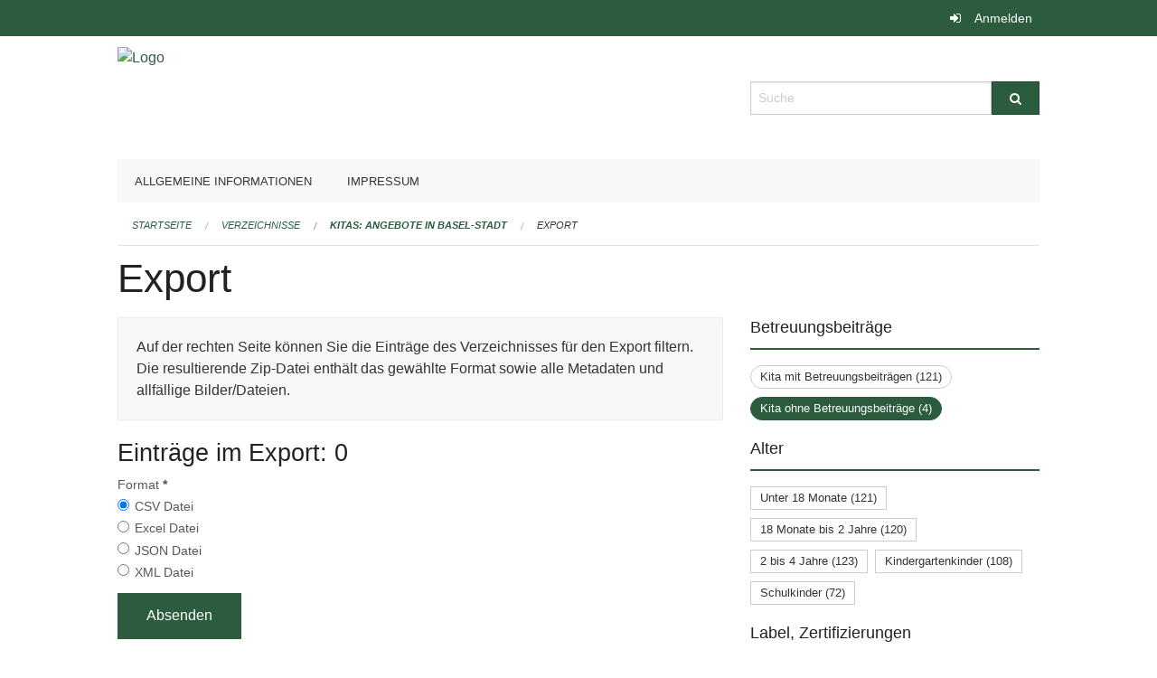

--- FILE ---
content_type: text/css; charset=UTF-8
request_url: https://ed-kinderbetreuung.edubs.ch/theme/onegov.org.foundation-2026.1-fc1a8cf952c42e92c437847e32442a8ed6a86c05.css
body_size: 52953
content:
@font-face{font-family:Roboto;src:url("../static/fonts/Roboto/Thin/Roboto-Thin.woff2?v=2.137") format("woff2"),url("../static/fonts/Roboto/Thin/Roboto-Thin.woff?v=2.137") format("woff");font-weight:100;font-style:normal}@font-face{font-family:Roboto;src:url("../static/fonts/Roboto/ThinItalic/Roboto-ThinItalic.woff2?v=2.137") format("woff2"),url("../static/fonts/Roboto/ThinItalic/Roboto-ThinItalic.woff?v=2.137") format("woff");font-weight:100;font-style:italic}@font-face{font-family:Roboto;src:url("../static/fonts/Roboto/Light/Roboto-Light.woff2?v=2.137") format("woff2"),url("../static/fonts/Roboto/Light/Roboto-Light.woff?v=2.137") format("woff");font-weight:300;font-style:normal}@font-face{font-family:Roboto;src:url("../static/fonts/Roboto/LightItalic/Roboto-LightItalic.woff2?v=2.137") format("woff2"),url("../static/fonts/Roboto/LightItalic/Roboto-LightItalic.woff?v=2.137") format("woff");font-weight:300;font-style:italic}@font-face{font-family:Roboto;src:url("../static/fonts/Roboto/Regular/Roboto-Regular.woff2?v=2.137") format("woff2"),url("../static/fonts/Roboto/Regular/Roboto-Regular.woff?v=2.137") format("woff");font-weight:400;font-style:normal}@font-face{font-family:Roboto;src:url("../static/fonts/Roboto/Regular/Roboto-Regular.woff2?v=2.137") format("woff2"),url("../static/fonts/Roboto/Regular/Roboto-Regular.woff?v=2.137") format("woff");font-weight:normal;font-style:normal}@font-face{font-family:Roboto;src:url("../static/fonts/Roboto/Italic/Roboto-Italic.woff2?v=2.137") format("woff2"),url("../static/fonts/Roboto/Italic/Roboto-Italic.woff?v=2.137") format("woff");font-weight:400;font-style:italic}@font-face{font-family:Roboto;src:url("../static/fonts/Roboto/Italic/Roboto-Italic.woff2?v=2.137") format("woff2"),url("../static/fonts/Roboto/Italic/Roboto-Italic.woff?v=2.137") format("woff");font-weight:normal;font-style:italic}@font-face{font-family:Roboto;src:url("../static/fonts/Roboto/Medium/Roboto-Medium.woff2?v=2.137") format("woff2"),url("../static/fonts/Roboto/Medium/Roboto-Medium.woff?v=2.137") format("woff");font-weight:500;font-style:normal}@font-face{font-family:Roboto;src:url("../static/fonts/Roboto/MediumItalic/Roboto-MediumItalic.woff2?v=2.137") format("woff2"),url("../static/fonts/Roboto/MediumItalic/Roboto-MediumItalic.woff?v=2.137") format("woff");font-weight:500;font-style:italic}@font-face{font-family:Roboto;src:url("../static/fonts/Roboto/Bold/Roboto-Bold.woff2?v=2.137") format("woff2"),url("../static/fonts/Roboto/Bold/Roboto-Bold.woff?v=2.137") format("woff");font-weight:700;font-style:normal}@font-face{font-family:Roboto;src:url("../static/fonts/Roboto/Bold/Roboto-Bold.woff2?v=2.137") format("woff2"),url("../static/fonts/Roboto/Bold/Roboto-Bold.woff?v=2.137") format("woff");font-weight:bold;font-style:normal}@font-face{font-family:Roboto;src:url("../static/fonts/Roboto/BoldItalic/Roboto-BoldItalic.woff2?v=2.137") format("woff2"),url("../static/fonts/Roboto/BoldItalic/Roboto-BoldItalic.woff?v=2.137") format("woff");font-weight:700;font-style:italic}@font-face{font-family:Roboto;src:url("../static/fonts/Roboto/BoldItalic/Roboto-BoldItalic.woff2?v=2.137") format("woff2"),url("../static/fonts/Roboto/BoldItalic/Roboto-BoldItalic.woff?v=2.137") format("woff");font-weight:bold;font-style:italic}@font-face{font-family:Roboto;src:url("../static/fonts/Roboto/Black/Roboto-Black.woff2?v=2.137") format("woff2"),url("../static/fonts/Roboto/Black/Roboto-Black.woff?v=2.137") format("woff");font-weight:900;font-style:normal}@font-face{font-family:Roboto;src:url("../static/fonts/Roboto/BlackItalic/Roboto-BlackItalic.woff2?v=2.137") format("woff2"),url("../static/fonts/Roboto/BlackItalic/Roboto-BlackItalic.woff?v=2.137") format("woff");font-weight:900;font-style:italic}@font-face{font-family:'LatoLatinWebBlack';src:url("../static/fonts/LatoLatinWeb/LatoLatin-Black.eot");src:url("../static/fonts/LatoLatinWeb/LatoLatin-Black.eot?#iefix") format("embedded-opentype"),url("../static/fonts/LatoLatinWeb/LatoLatin-Black.woff2") format("woff2"),url("../static/fonts/LatoLatinWeb/LatoLatin-Black.woff") format("woff"),url("../static/fonts/LatoLatinWeb/LatoLatin-Black.ttf") format("truetype");font-style:normal;font-weight:normal;text-rendering:optimizeLegibility}@font-face{font-family:'LatoLatinWebBlack';src:url("../static/fonts/LatoLatinWeb/LatoLatin-BlackItalic.eot");src:url("../static/fonts/LatoLatinWeb/LatoLatin-BlackItalic.eot?#iefix") format("embedded-opentype"),url("../static/fonts/LatoLatinWeb/LatoLatin-BlackItalic.woff2") format("woff2"),url("../static/fonts/LatoLatinWeb/LatoLatin-BlackItalic.woff") format("woff"),url("../static/fonts/LatoLatinWeb/LatoLatin-BlackItalic.ttf") format("truetype");font-style:italic;font-weight:normal;text-rendering:optimizeLegibility}@font-face{font-family:'LatoLatinWeb';src:url("../static/fonts/LatoLatinWeb/LatoLatin-Bold.eot");src:url("../static/fonts/LatoLatinWeb/LatoLatin-Bold.eot?#iefix") format("embedded-opentype"),url("../static/fonts/LatoLatinWeb/LatoLatin-Bold.woff2") format("woff2"),url("../static/fonts/LatoLatinWeb/LatoLatin-Bold.woff") format("woff"),url("../static/fonts/LatoLatinWeb/LatoLatin-Bold.ttf") format("truetype");font-style:normal;font-weight:bold;text-rendering:optimizeLegibility}@font-face{font-family:'LatoLatinWeb';src:url("../static/fonts/LatoLatinWeb/LatoLatin-BoldItalic.eot");src:url("../static/fonts/LatoLatinWeb/LatoLatin-BoldItalic.eot?#iefix") format("embedded-opentype"),url("../static/fonts/LatoLatinWeb/LatoLatin-BoldItalic.woff2") format("woff2"),url("../static/fonts/LatoLatinWeb/LatoLatin-BoldItalic.woff") format("woff"),url("../static/fonts/LatoLatinWeb/LatoLatin-BoldItalic.ttf") format("truetype");font-style:italic;font-weight:bold;text-rendering:optimizeLegibility}@font-face{font-family:'LatoLatinWebHairline';src:url("../static/fonts/LatoLatinWeb/LatoLatin-Hairline.eot");src:url("../static/fonts/LatoLatinWeb/LatoLatin-Hairline.eot?#iefix") format("embedded-opentype"),url("../static/fonts/LatoLatinWeb/LatoLatin-Hairline.woff2") format("woff2"),url("../static/fonts/LatoLatinWeb/LatoLatin-Hairline.woff") format("woff"),url("../static/fonts/LatoLatinWeb/LatoLatin-Hairline.ttf") format("truetype");font-style:normal;font-weight:normal;text-rendering:optimizeLegibility}@font-face{font-family:'LatoLatinWebHairline';src:url("../static/fonts/LatoLatinWeb/LatoLatin-HairlineItalic.eot");src:url("../static/fonts/LatoLatinWeb/LatoLatin-HairlineItalic.eot?#iefix") format("embedded-opentype"),url("../static/fonts/LatoLatinWeb/LatoLatin-HairlineItalic.woff2") format("woff2"),url("../static/fonts/LatoLatinWeb/LatoLatin-HairlineItalic.woff") format("woff"),url("../static/fonts/LatoLatinWeb/LatoLatin-HairlineItalic.ttf") format("truetype");font-style:italic;font-weight:normal;text-rendering:optimizeLegibility}@font-face{font-family:'LatoLatinWebHeavy';src:url("../static/fonts/LatoLatinWeb/LatoLatin-Heavy.eot");src:url("../static/fonts/LatoLatinWeb/LatoLatin-Heavy.eot?#iefix") format("embedded-opentype"),url("../static/fonts/LatoLatinWeb/LatoLatin-Heavy.woff2") format("woff2"),url("../static/fonts/LatoLatinWeb/LatoLatin-Heavy.woff") format("woff"),url("../static/fonts/LatoLatinWeb/LatoLatin-Heavy.ttf") format("truetype");font-style:normal;font-weight:normal;text-rendering:optimizeLegibility}@font-face{font-family:'LatoLatinWebHeavy';src:url("../static/fonts/LatoLatinWeb/LatoLatin-HeavyItalic.eot");src:url("../static/fonts/LatoLatinWeb/LatoLatin-HeavyItalic.eot?#iefix") format("embedded-opentype"),url("../static/fonts/LatoLatinWeb/LatoLatin-HeavyItalic.woff2") format("woff2"),url("../static/fonts/LatoLatinWeb/LatoLatin-HeavyItalic.woff") format("woff"),url("../static/fonts/LatoLatinWeb/LatoLatin-HeavyItalic.ttf") format("truetype");font-style:italic;font-weight:normal;text-rendering:optimizeLegibility}@font-face{font-family:'LatoLatinWeb';src:url("../static/fonts/LatoLatinWeb/LatoLatin-Italic.eot");src:url("../static/fonts/LatoLatinWeb/LatoLatin-Italic.eot?#iefix") format("embedded-opentype"),url("../static/fonts/LatoLatinWeb/LatoLatin-Italic.woff2") format("woff2"),url("../static/fonts/LatoLatinWeb/LatoLatin-Italic.woff") format("woff"),url("../static/fonts/LatoLatinWeb/LatoLatin-Italic.ttf") format("truetype");font-style:italic;font-weight:normal;text-rendering:optimizeLegibility}@font-face{font-family:'LatoLatinWebLight';src:url("../static/fonts/LatoLatinWeb/LatoLatin-Light.eot");src:url("../static/fonts/LatoLatinWeb/LatoLatin-Light.eot?#iefix") format("embedded-opentype"),url("../static/fonts/LatoLatinWeb/LatoLatin-Light.woff2") format("woff2"),url("../static/fonts/LatoLatinWeb/LatoLatin-Light.woff") format("woff"),url("../static/fonts/LatoLatinWeb/LatoLatin-Light.ttf") format("truetype");font-style:normal;font-weight:normal;text-rendering:optimizeLegibility}@font-face{font-family:'LatoLatinWebLight';src:url("../static/fonts/LatoLatinWeb/LatoLatin-LightItalic.eot");src:url("../static/fonts/LatoLatinWeb/LatoLatin-LightItalic.eot?#iefix") format("embedded-opentype"),url("../static/fonts/LatoLatinWeb/LatoLatin-LightItalic.woff2") format("woff2"),url("../static/fonts/LatoLatinWeb/LatoLatin-LightItalic.woff") format("woff"),url("../static/fonts/LatoLatinWeb/LatoLatin-LightItalic.ttf") format("truetype");font-style:italic;font-weight:normal;text-rendering:optimizeLegibility}@font-face{font-family:'LatoLatinWebMedium';src:url("../static/fonts/LatoLatinWeb/LatoLatin-Medium.eot");src:url("../static/fonts/LatoLatinWeb/LatoLatin-Medium.eot?#iefix") format("embedded-opentype"),url("../static/fonts/LatoLatinWeb/LatoLatin-Medium.woff2") format("woff2"),url("../static/fonts/LatoLatinWeb/LatoLatin-Medium.woff") format("woff"),url("../static/fonts/LatoLatinWeb/LatoLatin-Medium.ttf") format("truetype");font-style:normal;font-weight:normal;text-rendering:optimizeLegibility}@font-face{font-family:'LatoLatinWebMedium';src:url("../static/fonts/LatoLatinWeb/LatoLatin-MediumItalic.eot");src:url("../static/fonts/LatoLatinWeb/LatoLatin-MediumItalic.eot?#iefix") format("embedded-opentype"),url("../static/fonts/LatoLatinWeb/LatoLatin-MediumItalic.woff2") format("woff2"),url("../static/fonts/LatoLatinWeb/LatoLatin-MediumItalic.woff") format("woff"),url("../static/fonts/LatoLatinWeb/LatoLatin-MediumItalic.ttf") format("truetype");font-style:italic;font-weight:normal;text-rendering:optimizeLegibility}@font-face{font-family:'LatoLatinWeb';src:url("../static/fonts/LatoLatinWeb/LatoLatin-Regular.eot");src:url("../static/fonts/LatoLatinWeb/LatoLatin-Regular.eot?#iefix") format("embedded-opentype"),url("../static/fonts/LatoLatinWeb/LatoLatin-Regular.woff2") format("woff2"),url("../static/fonts/LatoLatinWeb/LatoLatin-Regular.woff") format("woff"),url("../static/fonts/LatoLatinWeb/LatoLatin-Regular.ttf") format("truetype");font-style:normal;font-weight:normal;text-rendering:optimizeLegibility}@font-face{font-family:'LatoLatinWebSemibold';src:url("../static/fonts/LatoLatinWeb/LatoLatin-Semibold.eot");src:url("../static/fonts/LatoLatinWeb/LatoLatin-Semibold.eot?#iefix") format("embedded-opentype"),url("../static/fonts/LatoLatinWeb/LatoLatin-Semibold.woff2") format("woff2"),url("../static/fonts/LatoLatinWeb/LatoLatin-Semibold.woff") format("woff"),url("../static/fonts/LatoLatinWeb/LatoLatin-Semibold.ttf") format("truetype");font-style:normal;font-weight:normal;text-rendering:optimizeLegibility}@font-face{font-family:'LatoLatinWebSemibold';src:url("../static/fonts/LatoLatinWeb/LatoLatin-SemiboldItalic.eot");src:url("../static/fonts/LatoLatinWeb/LatoLatin-SemiboldItalic.eot?#iefix") format("embedded-opentype"),url("../static/fonts/LatoLatinWeb/LatoLatin-SemiboldItalic.woff2") format("woff2"),url("../static/fonts/LatoLatinWeb/LatoLatin-SemiboldItalic.woff") format("woff"),url("../static/fonts/LatoLatinWeb/LatoLatin-SemiboldItalic.ttf") format("truetype");font-style:italic;font-weight:normal;text-rendering:optimizeLegibility}@font-face{font-family:'LatoLatinWebThin';src:url("../static/fonts/LatoLatinWeb/LatoLatin-Thin.eot");src:url("../static/fonts/LatoLatinWeb/LatoLatin-Thin.eot?#iefix") format("embedded-opentype"),url("../static/fonts/LatoLatinWeb/LatoLatin-Thin.woff2") format("woff2"),url("../static/fonts/LatoLatinWeb/LatoLatin-Thin.woff") format("woff"),url("../static/fonts/LatoLatinWeb/LatoLatin-Thin.ttf") format("truetype");font-style:normal;font-weight:normal;text-rendering:optimizeLegibility}@font-face{font-family:'LatoLatinWebThin';src:url("../static/fonts/LatoLatinWeb/LatoLatin-ThinItalic.eot");src:url("../static/fonts/LatoLatinWeb/LatoLatin-ThinItalic.eot?#iefix") format("embedded-opentype"),url("../static/fonts/LatoLatinWeb/LatoLatin-ThinItalic.woff2") format("woff2"),url("../static/fonts/LatoLatinWeb/LatoLatin-ThinItalic.woff") format("woff"),url("../static/fonts/LatoLatinWeb/LatoLatin-ThinItalic.ttf") format("truetype");font-style:italic;font-weight:normal;text-rendering:optimizeLegibility}@font-face{font-family:"Open Sans";src:url("../static/fonts/OpenSans/Light/OpenSans-Light.woff2?v=1.101") format("woff2"),url("../static/fonts/OpenSans/Light/OpenSans-Light.woff?v=1.101") format("woff");font-weight:300;font-style:normal}@font-face{font-family:"Open Sans";src:url("../static/fonts/OpenSans/LightItalic/OpenSans-LightItalic.woff2?v=1.101") format("woff2"),url("../static/fonts/OpenSans/LightItalic/OpenSans-LightItalic.woff?v=1.101") format("woff");font-weight:300;font-style:italic}@font-face{font-family:"Open Sans";src:url("../static/fonts/OpenSans/Regular/OpenSans-Regular.woff2?v=1.101") format("woff2"),url("../static/fonts/OpenSans/Regular/OpenSans-Regular.woff?v=1.101") format("woff");font-weight:normal;font-style:normal}@font-face{font-family:"Open Sans";src:url("../static/fonts/OpenSans/Italic/OpenSans-Italic.woff2?v=1.101") format("woff2"),url("../static/fonts/OpenSans/Italic/OpenSans-Italic.woff?v=1.101") format("woff");font-weight:normal;font-style:italic}@font-face{font-family:"Open Sans";src:url("../static/fonts/OpenSans/Semibold/OpenSans-Semibold.woff2?v=1.101") format("woff2"),url("../static/fonts/OpenSans/Semibold/OpenSans-Semibold.woff?v=1.101") format("woff");font-weight:600;font-style:normal}@font-face{font-family:"Open Sans";src:url("../static/fonts/OpenSans/SemiboldItalic/OpenSans-SemiboldItalic.woff2?v=1.101") format("woff2"),url("../static/fonts/OpenSans/SemiboldItalic/OpenSans-SemiboldItalic.woff?v=1.101") format("woff");font-weight:600;font-style:italic}@font-face{font-family:"Open Sans";src:url("../static/fonts/OpenSans/Bold/OpenSans-Bold.woff2?v=1.101") format("woff2"),url("../static/fonts/OpenSans/Bold/OpenSans-Bold.woff?v=1.101") format("woff");font-weight:bold;font-style:normal}@font-face{font-family:"Open Sans";src:url("../static/fonts/OpenSans/BoldItalic/OpenSans-BoldItalic.woff2?v=1.101") format("woff2"),url("../static/fonts/OpenSans/BoldItalic/OpenSans-BoldItalic.woff?v=1.101") format("woff");font-weight:bold;font-style:italic}@font-face{font-family:"Open Sans";src:url("../static/fonts/OpenSans/ExtraBold/OpenSans-ExtraBold.woff2?v=1.101") format("woff2"),url("../static/fonts/OpenSans/ExtraBold/OpenSans-ExtraBold.woff?v=1.101") format("woff");font-weight:800;font-style:normal}@font-face{font-family:"Open Sans";src:url("../static/fonts/OpenSans/ExtraBoldItalic/OpenSans-ExtraBoldItalic.woff2?v=1.101") format("woff2"),url("../static/fonts/OpenSans/ExtraBoldItalic/OpenSans-ExtraBoldItalic.woff?v=1.101") format("woff");font-weight:800;font-style:italic}/*! normalize.css v3.0.3 | MIT License | github.com/necolas/normalize.css */html{font-family:sans-serif;-ms-text-size-adjust:100%;-webkit-text-size-adjust:100%}body{margin:0}article,aside,details,figcaption,figure,footer,header,hgroup,main,menu,nav,section,summary{display:block}audio,canvas,progress,video{display:inline-block;vertical-align:baseline}audio:not([controls]){display:none;height:0}[hidden],template{display:none}a{background-color:transparent}a:active,a:hover{outline:0}abbr[title]{border-bottom:1px dotted}b,strong{font-weight:bold}dfn{font-style:italic}h1{font-size:2em;margin:0.67em 0}mark{background:#ff0;color:#000}small{font-size:80%}sub,sup{font-size:75%;line-height:0;position:relative;vertical-align:baseline}sup{top:-0.5em}sub{bottom:-0.25em}img{border:0}svg:not(:root){overflow:hidden}figure{margin:1em 40px}hr{box-sizing:content-box;height:0}pre{overflow:auto}code,kbd,pre,samp{font-family:monospace, monospace;font-size:1em}button,input,optgroup,select,textarea{color:inherit;font:inherit;margin:0}button{overflow:visible}button,select{text-transform:none}button,html input[type="button"],input[type="reset"],input[type="submit"]{-webkit-appearance:button;cursor:pointer}button[disabled],html input[disabled]{cursor:default}button::-moz-focus-inner,input::-moz-focus-inner{border:0;padding:0}input{line-height:normal}input[type="checkbox"],input[type="radio"]{box-sizing:border-box;padding:0}input[type="number"]::-webkit-inner-spin-button,input[type="number"]::-webkit-outer-spin-button{height:auto}input[type="search"]{-webkit-appearance:textfield;box-sizing:content-box}input[type="search"]::-webkit-search-cancel-button,input[type="search"]::-webkit-search-decoration{-webkit-appearance:none}fieldset{border:1px solid #c0c0c0;margin:0 2px;padding:0.35em 0.625em 0.75em}legend{border:0;padding:0}textarea{overflow:auto}optgroup{font-weight:bold}table{border-collapse:collapse;border-spacing:0}td,th{padding:0}meta.foundation-version{font-family:"/5.5.2/"}meta.foundation-mq-small{font-family:"/only screen/";width:0}meta.foundation-mq-small-only{font-family:"/only screen and (max-width: 40em)/";width:0}meta.foundation-mq-medium{font-family:"/only screen and (min-width:40.0625em)/";width:40.0625em}meta.foundation-mq-medium-only{font-family:"/only screen and (min-width:40.0625em) and (max-width:64em)/";width:40.0625em}meta.foundation-mq-large{font-family:"/only screen and (min-width:64.0625em)/";width:64.0625em}meta.foundation-mq-large-only{font-family:"/only screen and (min-width:64.0625em) and (max-width:90em)/";width:64.0625em}meta.foundation-mq-xlarge{font-family:"/only screen and (min-width:90.0625em)/";width:90.0625em}meta.foundation-mq-xlarge-only{font-family:"/only screen and (min-width:90.0625em) and (max-width:120em)/";width:90.0625em}meta.foundation-mq-xxlarge{font-family:"/only screen and (min-width:120.0625em)/";width:120.0625em}meta.foundation-data-attribute-namespace{font-family:false}html,body{height:100%}html{box-sizing:border-box}*,*:before,*:after{-webkit-box-sizing:inherit;-moz-box-sizing:inherit;box-sizing:inherit}html,body{font-size:100%}body{background:#fff;color:#333;cursor:auto;font-family:"Helvetica Neue",Helvetica,Roboto,Arial,sans-serif;font-style:normal;font-weight:normal;line-height:1.5;margin:0;padding:0;position:relative}a:hover{cursor:pointer}img{max-width:100%;height:auto}img{-ms-interpolation-mode:bicubic}#map_canvas img,#map_canvas embed,#map_canvas object,.map_canvas img,.map_canvas embed,.map_canvas object,.mqa-display img,.mqa-display embed,.mqa-display object{max-width:none !important}.left{float:left !important}.right{float:right !important}.clearfix:before,.clearfix:after{content:" ";display:table}.clearfix:after{clear:both}.hide{display:none}.invisible{visibility:hidden}.antialiased{-webkit-font-smoothing:antialiased;-moz-osx-font-smoothing:grayscale}img{display:inline-block;vertical-align:middle}textarea{height:auto;min-height:50px}select{width:100%}.row{margin:0 auto;max-width:65.625rem;width:100%}.row:before,.row:after{content:" ";display:table}.row:after{clear:both}.row.collapse>.column,.row.collapse>.columns{padding-left:0;padding-right:0}.row.collapse .row{margin-left:0;margin-right:0}.row .row{margin:0 -.9375rem;max-width:none;width:auto}.row .row:before,.row .row:after{content:" ";display:table}.row .row:after{clear:both}.row .row.collapse{margin:0;max-width:none;width:auto}.row .row.collapse:before,.row .row.collapse:after{content:" ";display:table}.row .row.collapse:after{clear:both}.column,.columns{padding-left:.9375rem;padding-right:.9375rem;width:100%;float:left}.column+.column:last-child,.column+.columns:last-child,.columns+.column:last-child,.columns+.columns:last-child{float:right}.column+.column.end,.column+.columns.end,.columns+.column.end,.columns+.columns.end{float:left}@media only screen{.small-push-0{position:relative;left:0;right:auto}.small-pull-0{position:relative;right:0;left:auto}.small-push-1{position:relative;left:8.33333%;right:auto}.small-pull-1{position:relative;right:8.33333%;left:auto}.small-push-2{position:relative;left:16.66667%;right:auto}.small-pull-2{position:relative;right:16.66667%;left:auto}.small-push-3{position:relative;left:25%;right:auto}.small-pull-3{position:relative;right:25%;left:auto}.small-push-4{position:relative;left:33.33333%;right:auto}.small-pull-4{position:relative;right:33.33333%;left:auto}.small-push-5{position:relative;left:41.66667%;right:auto}.small-pull-5{position:relative;right:41.66667%;left:auto}.small-push-6{position:relative;left:50%;right:auto}.small-pull-6{position:relative;right:50%;left:auto}.small-push-7{position:relative;left:58.33333%;right:auto}.small-pull-7{position:relative;right:58.33333%;left:auto}.small-push-8{position:relative;left:66.66667%;right:auto}.small-pull-8{position:relative;right:66.66667%;left:auto}.small-push-9{position:relative;left:75%;right:auto}.small-pull-9{position:relative;right:75%;left:auto}.small-push-10{position:relative;left:83.33333%;right:auto}.small-pull-10{position:relative;right:83.33333%;left:auto}.small-push-11{position:relative;left:91.66667%;right:auto}.small-pull-11{position:relative;right:91.66667%;left:auto}.column,.columns{position:relative;padding-left:.9375rem;padding-right:.9375rem;float:left}.small-1{width:8.33333%}.small-2{width:16.66667%}.small-3{width:25%}.small-4{width:33.33333%}.small-5{width:41.66667%}.small-6{width:50%}.small-7{width:58.33333%}.small-8{width:66.66667%}.small-9{width:75%}.small-10{width:83.33333%}.small-11{width:91.66667%}.small-12{width:100%}.small-offset-0{margin-left:0 !important}.small-offset-1{margin-left:8.33333% !important}.small-offset-2{margin-left:16.66667% !important}.small-offset-3{margin-left:25% !important}.small-offset-4{margin-left:33.33333% !important}.small-offset-5{margin-left:41.66667% !important}.small-offset-6{margin-left:50% !important}.small-offset-7{margin-left:58.33333% !important}.small-offset-8{margin-left:66.66667% !important}.small-offset-9{margin-left:75% !important}.small-offset-10{margin-left:83.33333% !important}.small-offset-11{margin-left:91.66667% !important}.small-reset-order{float:left;left:auto;margin-left:0;margin-right:0;right:auto}.column.small-centered,.columns.small-centered{margin-left:auto;margin-right:auto;float:none}.column.small-uncentered,.columns.small-uncentered{float:left;margin-left:0;margin-right:0}.column.small-centered:last-child,.columns.small-centered:last-child{float:none}.column.small-uncentered:last-child,.columns.small-uncentered:last-child{float:left}.column.small-uncentered.opposite,.columns.small-uncentered.opposite{float:right}.row.small-collapse>.column,.row.small-collapse>.columns{padding-left:0;padding-right:0}.row.small-collapse .row{margin-left:0;margin-right:0}.row.small-uncollapse>.column,.row.small-uncollapse>.columns{padding-left:.9375rem;padding-right:.9375rem;float:left}}@media only screen and (min-width:40.0625em){.medium-push-0{position:relative;left:0;right:auto}.medium-pull-0{position:relative;right:0;left:auto}.medium-push-1{position:relative;left:8.33333%;right:auto}.medium-pull-1{position:relative;right:8.33333%;left:auto}.medium-push-2{position:relative;left:16.66667%;right:auto}.medium-pull-2{position:relative;right:16.66667%;left:auto}.medium-push-3{position:relative;left:25%;right:auto}.medium-pull-3{position:relative;right:25%;left:auto}.medium-push-4{position:relative;left:33.33333%;right:auto}.medium-pull-4{position:relative;right:33.33333%;left:auto}.medium-push-5{position:relative;left:41.66667%;right:auto}.medium-pull-5{position:relative;right:41.66667%;left:auto}.medium-push-6{position:relative;left:50%;right:auto}.medium-pull-6{position:relative;right:50%;left:auto}.medium-push-7{position:relative;left:58.33333%;right:auto}.medium-pull-7{position:relative;right:58.33333%;left:auto}.medium-push-8{position:relative;left:66.66667%;right:auto}.medium-pull-8{position:relative;right:66.66667%;left:auto}.medium-push-9{position:relative;left:75%;right:auto}.medium-pull-9{position:relative;right:75%;left:auto}.medium-push-10{position:relative;left:83.33333%;right:auto}.medium-pull-10{position:relative;right:83.33333%;left:auto}.medium-push-11{position:relative;left:91.66667%;right:auto}.medium-pull-11{position:relative;right:91.66667%;left:auto}.column,.columns{position:relative;padding-left:.9375rem;padding-right:.9375rem;float:left}.medium-1{width:8.33333%}.medium-2{width:16.66667%}.medium-3{width:25%}.medium-4{width:33.33333%}.medium-5{width:41.66667%}.medium-6{width:50%}.medium-7{width:58.33333%}.medium-8{width:66.66667%}.medium-9{width:75%}.medium-10{width:83.33333%}.medium-11{width:91.66667%}.medium-12{width:100%}.medium-offset-0{margin-left:0 !important}.medium-offset-1{margin-left:8.33333% !important}.medium-offset-2{margin-left:16.66667% !important}.medium-offset-3{margin-left:25% !important}.medium-offset-4{margin-left:33.33333% !important}.medium-offset-5{margin-left:41.66667% !important}.medium-offset-6{margin-left:50% !important}.medium-offset-7{margin-left:58.33333% !important}.medium-offset-8{margin-left:66.66667% !important}.medium-offset-9{margin-left:75% !important}.medium-offset-10{margin-left:83.33333% !important}.medium-offset-11{margin-left:91.66667% !important}.medium-reset-order{float:left;left:auto;margin-left:0;margin-right:0;right:auto}.column.medium-centered,.columns.medium-centered{margin-left:auto;margin-right:auto;float:none}.column.medium-uncentered,.columns.medium-uncentered{float:left;margin-left:0;margin-right:0}.column.medium-centered:last-child,.columns.medium-centered:last-child{float:none}.column.medium-uncentered:last-child,.columns.medium-uncentered:last-child{float:left}.column.medium-uncentered.opposite,.columns.medium-uncentered.opposite{float:right}.row.medium-collapse>.column,.row.medium-collapse>.columns{padding-left:0;padding-right:0}.row.medium-collapse .row{margin-left:0;margin-right:0}.row.medium-uncollapse>.column,.row.medium-uncollapse>.columns{padding-left:.9375rem;padding-right:.9375rem;float:left}.push-0{position:relative;left:0;right:auto}.pull-0{position:relative;right:0;left:auto}.push-1{position:relative;left:8.33333%;right:auto}.pull-1{position:relative;right:8.33333%;left:auto}.push-2{position:relative;left:16.66667%;right:auto}.pull-2{position:relative;right:16.66667%;left:auto}.push-3{position:relative;left:25%;right:auto}.pull-3{position:relative;right:25%;left:auto}.push-4{position:relative;left:33.33333%;right:auto}.pull-4{position:relative;right:33.33333%;left:auto}.push-5{position:relative;left:41.66667%;right:auto}.pull-5{position:relative;right:41.66667%;left:auto}.push-6{position:relative;left:50%;right:auto}.pull-6{position:relative;right:50%;left:auto}.push-7{position:relative;left:58.33333%;right:auto}.pull-7{position:relative;right:58.33333%;left:auto}.push-8{position:relative;left:66.66667%;right:auto}.pull-8{position:relative;right:66.66667%;left:auto}.push-9{position:relative;left:75%;right:auto}.pull-9{position:relative;right:75%;left:auto}.push-10{position:relative;left:83.33333%;right:auto}.pull-10{position:relative;right:83.33333%;left:auto}.push-11{position:relative;left:91.66667%;right:auto}.pull-11{position:relative;right:91.66667%;left:auto}}@media only screen and (min-width:64.0625em){.large-push-0{position:relative;left:0;right:auto}.large-pull-0{position:relative;right:0;left:auto}.large-push-1{position:relative;left:8.33333%;right:auto}.large-pull-1{position:relative;right:8.33333%;left:auto}.large-push-2{position:relative;left:16.66667%;right:auto}.large-pull-2{position:relative;right:16.66667%;left:auto}.large-push-3{position:relative;left:25%;right:auto}.large-pull-3{position:relative;right:25%;left:auto}.large-push-4{position:relative;left:33.33333%;right:auto}.large-pull-4{position:relative;right:33.33333%;left:auto}.large-push-5{position:relative;left:41.66667%;right:auto}.large-pull-5{position:relative;right:41.66667%;left:auto}.large-push-6{position:relative;left:50%;right:auto}.large-pull-6{position:relative;right:50%;left:auto}.large-push-7{position:relative;left:58.33333%;right:auto}.large-pull-7{position:relative;right:58.33333%;left:auto}.large-push-8{position:relative;left:66.66667%;right:auto}.large-pull-8{position:relative;right:66.66667%;left:auto}.large-push-9{position:relative;left:75%;right:auto}.large-pull-9{position:relative;right:75%;left:auto}.large-push-10{position:relative;left:83.33333%;right:auto}.large-pull-10{position:relative;right:83.33333%;left:auto}.large-push-11{position:relative;left:91.66667%;right:auto}.large-pull-11{position:relative;right:91.66667%;left:auto}.column,.columns{position:relative;padding-left:.9375rem;padding-right:.9375rem;float:left}.large-1{width:8.33333%}.large-2{width:16.66667%}.large-3{width:25%}.large-4{width:33.33333%}.large-5{width:41.66667%}.large-6{width:50%}.large-7{width:58.33333%}.large-8{width:66.66667%}.large-9{width:75%}.large-10{width:83.33333%}.large-11{width:91.66667%}.large-12{width:100%}.large-offset-0{margin-left:0 !important}.large-offset-1{margin-left:8.33333% !important}.large-offset-2{margin-left:16.66667% !important}.large-offset-3{margin-left:25% !important}.large-offset-4{margin-left:33.33333% !important}.large-offset-5{margin-left:41.66667% !important}.large-offset-6{margin-left:50% !important}.large-offset-7{margin-left:58.33333% !important}.large-offset-8{margin-left:66.66667% !important}.large-offset-9{margin-left:75% !important}.large-offset-10{margin-left:83.33333% !important}.large-offset-11{margin-left:91.66667% !important}.large-reset-order{float:left;left:auto;margin-left:0;margin-right:0;right:auto}.column.large-centered,.columns.large-centered{margin-left:auto;margin-right:auto;float:none}.column.large-uncentered,.columns.large-uncentered{float:left;margin-left:0;margin-right:0}.column.large-centered:last-child,.columns.large-centered:last-child{float:none}.column.large-uncentered:last-child,.columns.large-uncentered:last-child{float:left}.column.large-uncentered.opposite,.columns.large-uncentered.opposite{float:right}.row.large-collapse>.column,.row.large-collapse>.columns{padding-left:0;padding-right:0}.row.large-collapse .row{margin-left:0;margin-right:0}.row.large-uncollapse>.column,.row.large-uncollapse>.columns{padding-left:.9375rem;padding-right:.9375rem;float:left}.push-0{position:relative;left:0;right:auto}.pull-0{position:relative;right:0;left:auto}.push-1{position:relative;left:8.33333%;right:auto}.pull-1{position:relative;right:8.33333%;left:auto}.push-2{position:relative;left:16.66667%;right:auto}.pull-2{position:relative;right:16.66667%;left:auto}.push-3{position:relative;left:25%;right:auto}.pull-3{position:relative;right:25%;left:auto}.push-4{position:relative;left:33.33333%;right:auto}.pull-4{position:relative;right:33.33333%;left:auto}.push-5{position:relative;left:41.66667%;right:auto}.pull-5{position:relative;right:41.66667%;left:auto}.push-6{position:relative;left:50%;right:auto}.pull-6{position:relative;right:50%;left:auto}.push-7{position:relative;left:58.33333%;right:auto}.pull-7{position:relative;right:58.33333%;left:auto}.push-8{position:relative;left:66.66667%;right:auto}.pull-8{position:relative;right:66.66667%;left:auto}.push-9{position:relative;left:75%;right:auto}.pull-9{position:relative;right:75%;left:auto}.push-10{position:relative;left:83.33333%;right:auto}.pull-10{position:relative;right:83.33333%;left:auto}.push-11{position:relative;left:91.66667%;right:auto}.pull-11{position:relative;right:91.66667%;left:auto}}.accordion{margin-bottom:0}.accordion:before,.accordion:after{content:" ";display:table}.accordion:after{clear:both}.accordion .accordion-navigation,.accordion dd{display:block;margin-bottom:0 !important}.accordion .accordion-navigation.active>a,.accordion dd.active>a{background:#e8e8e8}.accordion .accordion-navigation>a,.accordion dd>a{background:#EFEFEF;color:#222;display:block;font-family:"Helvetica Neue",Helvetica,Roboto,Arial,sans-serif;font-size:1rem;padding:1rem}.accordion .accordion-navigation>a:hover,.accordion dd>a:hover{background:#e3e3e3}.accordion .accordion-navigation>.content,.accordion dd>.content{display:none;padding:.9375rem}.accordion .accordion-navigation>.content.active,.accordion dd>.content.active{background:#fff;display:block}.alert-box{border-style:solid;border-width:1px;display:block;font-size:.8125rem;font-weight:normal;margin-bottom:1.25rem;padding:.875rem 1.5rem .875rem .875rem;position:relative;transition:opacity 300ms ease-out;background-color:#2c5c3e;border-color:#264f35;color:#fff}.alert-box .close{right:.25rem;background:inherit;color:#333;font-size:1.375rem;line-height:.9;margin-top:-.6875rem;opacity:.3;padding:0 6px 4px;position:absolute;top:50%}.alert-box .close:hover,.alert-box .close:focus{opacity:.5}.alert-box.radius{border-radius:1px}.alert-box.round{border-radius:1000px}.alert-box.success{background-color:#237f35;border-color:#1e6d2e;color:#fff}.alert-box.alert{background-color:#b2232f;border-color:#991e28;color:#fff}.alert-box.secondary{background-color:#e0e3e5;border-color:#bec4c8;color:#464e54}.alert-box.warning{background-color:#d59200;border-color:#b77e00;color:#fff}.alert-box.info{background-color:#1a52a5;border-color:#16478e;color:#fff}.alert-box.alert-close{opacity:0}[class*="block-grid-"]{display:block;padding:0;margin:0 -.625rem}[class*="block-grid-"]:before,[class*="block-grid-"]:after{content:" ";display:table}[class*="block-grid-"]:after{clear:both}[class*="block-grid-"]>li{display:block;float:left;height:auto;padding:0 .625rem 1.25rem}@media only screen{.small-block-grid-1>li{list-style:none;width:100%}.small-block-grid-1>li:nth-of-type(1n){clear:none}.small-block-grid-1>li:nth-of-type(1n+1){clear:both}.small-block-grid-2>li{list-style:none;width:50%}.small-block-grid-2>li:nth-of-type(1n){clear:none}.small-block-grid-2>li:nth-of-type(2n+1){clear:both}.small-block-grid-3>li{list-style:none;width:33.33333%}.small-block-grid-3>li:nth-of-type(1n){clear:none}.small-block-grid-3>li:nth-of-type(3n+1){clear:both}.small-block-grid-4>li{list-style:none;width:25%}.small-block-grid-4>li:nth-of-type(1n){clear:none}.small-block-grid-4>li:nth-of-type(4n+1){clear:both}.small-block-grid-5>li{list-style:none;width:20%}.small-block-grid-5>li:nth-of-type(1n){clear:none}.small-block-grid-5>li:nth-of-type(5n+1){clear:both}.small-block-grid-6>li{list-style:none;width:16.66667%}.small-block-grid-6>li:nth-of-type(1n){clear:none}.small-block-grid-6>li:nth-of-type(6n+1){clear:both}.small-block-grid-7>li{list-style:none;width:14.28571%}.small-block-grid-7>li:nth-of-type(1n){clear:none}.small-block-grid-7>li:nth-of-type(7n+1){clear:both}.small-block-grid-8>li{list-style:none;width:12.5%}.small-block-grid-8>li:nth-of-type(1n){clear:none}.small-block-grid-8>li:nth-of-type(8n+1){clear:both}.small-block-grid-9>li{list-style:none;width:11.11111%}.small-block-grid-9>li:nth-of-type(1n){clear:none}.small-block-grid-9>li:nth-of-type(9n+1){clear:both}.small-block-grid-10>li{list-style:none;width:10%}.small-block-grid-10>li:nth-of-type(1n){clear:none}.small-block-grid-10>li:nth-of-type(10n+1){clear:both}.small-block-grid-11>li{list-style:none;width:9.09091%}.small-block-grid-11>li:nth-of-type(1n){clear:none}.small-block-grid-11>li:nth-of-type(11n+1){clear:both}.small-block-grid-12>li{list-style:none;width:8.33333%}.small-block-grid-12>li:nth-of-type(1n){clear:none}.small-block-grid-12>li:nth-of-type(12n+1){clear:both}}@media only screen and (min-width:40.0625em){.medium-block-grid-1>li{list-style:none;width:100%}.medium-block-grid-1>li:nth-of-type(1n){clear:none}.medium-block-grid-1>li:nth-of-type(1n+1){clear:both}.medium-block-grid-2>li{list-style:none;width:50%}.medium-block-grid-2>li:nth-of-type(1n){clear:none}.medium-block-grid-2>li:nth-of-type(2n+1){clear:both}.medium-block-grid-3>li{list-style:none;width:33.33333%}.medium-block-grid-3>li:nth-of-type(1n){clear:none}.medium-block-grid-3>li:nth-of-type(3n+1){clear:both}.medium-block-grid-4>li{list-style:none;width:25%}.medium-block-grid-4>li:nth-of-type(1n){clear:none}.medium-block-grid-4>li:nth-of-type(4n+1){clear:both}.medium-block-grid-5>li{list-style:none;width:20%}.medium-block-grid-5>li:nth-of-type(1n){clear:none}.medium-block-grid-5>li:nth-of-type(5n+1){clear:both}.medium-block-grid-6>li{list-style:none;width:16.66667%}.medium-block-grid-6>li:nth-of-type(1n){clear:none}.medium-block-grid-6>li:nth-of-type(6n+1){clear:both}.medium-block-grid-7>li{list-style:none;width:14.28571%}.medium-block-grid-7>li:nth-of-type(1n){clear:none}.medium-block-grid-7>li:nth-of-type(7n+1){clear:both}.medium-block-grid-8>li{list-style:none;width:12.5%}.medium-block-grid-8>li:nth-of-type(1n){clear:none}.medium-block-grid-8>li:nth-of-type(8n+1){clear:both}.medium-block-grid-9>li{list-style:none;width:11.11111%}.medium-block-grid-9>li:nth-of-type(1n){clear:none}.medium-block-grid-9>li:nth-of-type(9n+1){clear:both}.medium-block-grid-10>li{list-style:none;width:10%}.medium-block-grid-10>li:nth-of-type(1n){clear:none}.medium-block-grid-10>li:nth-of-type(10n+1){clear:both}.medium-block-grid-11>li{list-style:none;width:9.09091%}.medium-block-grid-11>li:nth-of-type(1n){clear:none}.medium-block-grid-11>li:nth-of-type(11n+1){clear:both}.medium-block-grid-12>li{list-style:none;width:8.33333%}.medium-block-grid-12>li:nth-of-type(1n){clear:none}.medium-block-grid-12>li:nth-of-type(12n+1){clear:both}}@media only screen and (min-width:64.0625em){.large-block-grid-1>li{list-style:none;width:100%}.large-block-grid-1>li:nth-of-type(1n){clear:none}.large-block-grid-1>li:nth-of-type(1n+1){clear:both}.large-block-grid-2>li{list-style:none;width:50%}.large-block-grid-2>li:nth-of-type(1n){clear:none}.large-block-grid-2>li:nth-of-type(2n+1){clear:both}.large-block-grid-3>li{list-style:none;width:33.33333%}.large-block-grid-3>li:nth-of-type(1n){clear:none}.large-block-grid-3>li:nth-of-type(3n+1){clear:both}.large-block-grid-4>li{list-style:none;width:25%}.large-block-grid-4>li:nth-of-type(1n){clear:none}.large-block-grid-4>li:nth-of-type(4n+1){clear:both}.large-block-grid-5>li{list-style:none;width:20%}.large-block-grid-5>li:nth-of-type(1n){clear:none}.large-block-grid-5>li:nth-of-type(5n+1){clear:both}.large-block-grid-6>li{list-style:none;width:16.66667%}.large-block-grid-6>li:nth-of-type(1n){clear:none}.large-block-grid-6>li:nth-of-type(6n+1){clear:both}.large-block-grid-7>li{list-style:none;width:14.28571%}.large-block-grid-7>li:nth-of-type(1n){clear:none}.large-block-grid-7>li:nth-of-type(7n+1){clear:both}.large-block-grid-8>li{list-style:none;width:12.5%}.large-block-grid-8>li:nth-of-type(1n){clear:none}.large-block-grid-8>li:nth-of-type(8n+1){clear:both}.large-block-grid-9>li{list-style:none;width:11.11111%}.large-block-grid-9>li:nth-of-type(1n){clear:none}.large-block-grid-9>li:nth-of-type(9n+1){clear:both}.large-block-grid-10>li{list-style:none;width:10%}.large-block-grid-10>li:nth-of-type(1n){clear:none}.large-block-grid-10>li:nth-of-type(10n+1){clear:both}.large-block-grid-11>li{list-style:none;width:9.09091%}.large-block-grid-11>li:nth-of-type(1n){clear:none}.large-block-grid-11>li:nth-of-type(11n+1){clear:both}.large-block-grid-12>li{list-style:none;width:8.33333%}.large-block-grid-12>li:nth-of-type(1n){clear:none}.large-block-grid-12>li:nth-of-type(12n+1){clear:both}}.breadcrumbs{border-style:solid;border-width:0;display:block;list-style:none;margin-left:0;overflow:hidden;padding:.5625rem .875rem .5625rem;background-color:#fff;border-color:#e6e6e6;border-radius:1px}.breadcrumbs>*{color:#2c5c3e;float:left;font-size:.6875rem;line-height:.6875rem;margin:0;text-transform:uppercase}.breadcrumbs>*:hover a,.breadcrumbs>*:focus a{text-decoration:underline}.breadcrumbs>* a{color:#2c5c3e}.breadcrumbs>*.current{color:#333;cursor:default}.breadcrumbs>*.current a{color:#333;cursor:default}.breadcrumbs>*.current:hover,.breadcrumbs>*.current:hover a,.breadcrumbs>*.current:focus,.breadcrumbs>*.current:focus a{text-decoration:none}.breadcrumbs>*.unavailable{color:#999}.breadcrumbs>*.unavailable a{color:#999}.breadcrumbs>*.unavailable:hover,.breadcrumbs>*.unavailable:hover a,.breadcrumbs>*.unavailable:focus,.breadcrumbs>*.unavailable a:focus{color:#999;cursor:not-allowed;text-decoration:none}.breadcrumbs>*:before{color:#aaa;content:"/";margin:0 .75rem;position:relative;top:1px}.breadcrumbs>*:first-child:before{content:" ";margin:0}[aria-label="breadcrumbs"] [aria-hidden="true"]:after{content:"/"}button,.button{-webkit-appearance:none;-moz-appearance:none;border-radius:0;border-style:solid;border-width:0;cursor:pointer;font-family:"Helvetica Neue",Helvetica,Roboto,Arial,sans-serif;font-weight:normal;line-height:normal;margin:0 0 1.25rem;position:relative;text-align:center;text-decoration:none;display:inline-block;padding:1rem 2rem 1.0625rem 2rem;font-size:1rem;background-color:#2c5c3e;border-color:#234a32;color:#fff;transition:background-color 300ms ease-out}button:hover,button:focus,.button:hover,.button:focus{background-color:#234a32}button:hover,button:focus,.button:hover,.button:focus{color:#fff}button.secondary,.button.secondary{background-color:#e0e3e5;border-color:#afb6bc;color:#333}button.secondary:hover,button.secondary:focus,.button.secondary:hover,.button.secondary:focus{background-color:#afb6bc}button.secondary:hover,button.secondary:focus,.button.secondary:hover,.button.secondary:focus{color:#333}button.success,.button.success{background-color:#237f35;border-color:#1c662a;color:#fff}button.success:hover,button.success:focus,.button.success:hover,.button.success:focus{background-color:#1c662a}button.success:hover,button.success:focus,.button.success:hover,.button.success:focus{color:#fff}button.alert,.button.alert{background-color:#b2232f;border-color:#8e1c26;color:#fff}button.alert:hover,button.alert:focus,.button.alert:hover,.button.alert:focus{background-color:#8e1c26}button.alert:hover,button.alert:focus,.button.alert:hover,.button.alert:focus{color:#fff}button.warning,.button.warning{background-color:#d59200;border-color:#aa7500;color:#fff}button.warning:hover,button.warning:focus,.button.warning:hover,.button.warning:focus{background-color:#aa7500}button.warning:hover,button.warning:focus,.button.warning:hover,.button.warning:focus{color:#fff}button.info,.button.info{background-color:#1a52a5;border-color:#154284;color:#fff}button.info:hover,button.info:focus,.button.info:hover,.button.info:focus{background-color:#154284}button.info:hover,button.info:focus,.button.info:hover,.button.info:focus{color:#fff}button.large,.button.large{padding:1.125rem 2.25rem 1.1875rem 2.25rem;font-size:1.25rem}button.small,.button.small{padding:.875rem 1.75rem .9375rem 1.75rem;font-size:.8125rem}button.tiny,.button.tiny{padding:.625rem 1.25rem .6875rem 1.25rem;font-size:.6875rem}button.expand,.button.expand{padding-left:0;padding-right:0;width:100%}button.left-align,.button.left-align{text-align:left;text-indent:.75rem}button.right-align,.button.right-align{text-align:right;padding-right:.75rem}button.radius,.button.radius{border-radius:1px}button.round,.button.round{border-radius:1000px}button.disabled,button[disabled],.button.disabled,.button[disabled]{background-color:#2c5c3e;border-color:#234a32;color:#fff;box-shadow:none;cursor:default;opacity:.7}button.disabled:hover,button.disabled:focus,button[disabled]:hover,button[disabled]:focus,.button.disabled:hover,.button.disabled:focus,.button[disabled]:hover,.button[disabled]:focus{background-color:#234a32}button.disabled:hover,button.disabled:focus,button[disabled]:hover,button[disabled]:focus,.button.disabled:hover,.button.disabled:focus,.button[disabled]:hover,.button[disabled]:focus{color:#fff}button.disabled:hover,button.disabled:focus,button[disabled]:hover,button[disabled]:focus,.button.disabled:hover,.button.disabled:focus,.button[disabled]:hover,.button[disabled]:focus{background-color:#2c5c3e}button.disabled.secondary,button[disabled].secondary,.button.disabled.secondary,.button[disabled].secondary{background-color:#e0e3e5;border-color:#afb6bc;color:#333;box-shadow:none;cursor:default;opacity:.7}button.disabled.secondary:hover,button.disabled.secondary:focus,button[disabled].secondary:hover,button[disabled].secondary:focus,.button.disabled.secondary:hover,.button.disabled.secondary:focus,.button[disabled].secondary:hover,.button[disabled].secondary:focus{background-color:#afb6bc}button.disabled.secondary:hover,button.disabled.secondary:focus,button[disabled].secondary:hover,button[disabled].secondary:focus,.button.disabled.secondary:hover,.button.disabled.secondary:focus,.button[disabled].secondary:hover,.button[disabled].secondary:focus{color:#333}button.disabled.secondary:hover,button.disabled.secondary:focus,button[disabled].secondary:hover,button[disabled].secondary:focus,.button.disabled.secondary:hover,.button.disabled.secondary:focus,.button[disabled].secondary:hover,.button[disabled].secondary:focus{background-color:#e0e3e5}button.disabled.success,button[disabled].success,.button.disabled.success,.button[disabled].success{background-color:#237f35;border-color:#1c662a;color:#fff;box-shadow:none;cursor:default;opacity:.7}button.disabled.success:hover,button.disabled.success:focus,button[disabled].success:hover,button[disabled].success:focus,.button.disabled.success:hover,.button.disabled.success:focus,.button[disabled].success:hover,.button[disabled].success:focus{background-color:#1c662a}button.disabled.success:hover,button.disabled.success:focus,button[disabled].success:hover,button[disabled].success:focus,.button.disabled.success:hover,.button.disabled.success:focus,.button[disabled].success:hover,.button[disabled].success:focus{color:#fff}button.disabled.success:hover,button.disabled.success:focus,button[disabled].success:hover,button[disabled].success:focus,.button.disabled.success:hover,.button.disabled.success:focus,.button[disabled].success:hover,.button[disabled].success:focus{background-color:#237f35}button.disabled.alert,button[disabled].alert,.button.disabled.alert,.button[disabled].alert{background-color:#b2232f;border-color:#8e1c26;color:#fff;box-shadow:none;cursor:default;opacity:.7}button.disabled.alert:hover,button.disabled.alert:focus,button[disabled].alert:hover,button[disabled].alert:focus,.button.disabled.alert:hover,.button.disabled.alert:focus,.button[disabled].alert:hover,.button[disabled].alert:focus{background-color:#8e1c26}button.disabled.alert:hover,button.disabled.alert:focus,button[disabled].alert:hover,button[disabled].alert:focus,.button.disabled.alert:hover,.button.disabled.alert:focus,.button[disabled].alert:hover,.button[disabled].alert:focus{color:#fff}button.disabled.alert:hover,button.disabled.alert:focus,button[disabled].alert:hover,button[disabled].alert:focus,.button.disabled.alert:hover,.button.disabled.alert:focus,.button[disabled].alert:hover,.button[disabled].alert:focus{background-color:#b2232f}button.disabled.warning,button[disabled].warning,.button.disabled.warning,.button[disabled].warning{background-color:#d59200;border-color:#aa7500;color:#fff;box-shadow:none;cursor:default;opacity:.7}button.disabled.warning:hover,button.disabled.warning:focus,button[disabled].warning:hover,button[disabled].warning:focus,.button.disabled.warning:hover,.button.disabled.warning:focus,.button[disabled].warning:hover,.button[disabled].warning:focus{background-color:#aa7500}button.disabled.warning:hover,button.disabled.warning:focus,button[disabled].warning:hover,button[disabled].warning:focus,.button.disabled.warning:hover,.button.disabled.warning:focus,.button[disabled].warning:hover,.button[disabled].warning:focus{color:#fff}button.disabled.warning:hover,button.disabled.warning:focus,button[disabled].warning:hover,button[disabled].warning:focus,.button.disabled.warning:hover,.button.disabled.warning:focus,.button[disabled].warning:hover,.button[disabled].warning:focus{background-color:#d59200}button.disabled.info,button[disabled].info,.button.disabled.info,.button[disabled].info{background-color:#1a52a5;border-color:#154284;color:#fff;box-shadow:none;cursor:default;opacity:.7}button.disabled.info:hover,button.disabled.info:focus,button[disabled].info:hover,button[disabled].info:focus,.button.disabled.info:hover,.button.disabled.info:focus,.button[disabled].info:hover,.button[disabled].info:focus{background-color:#154284}button.disabled.info:hover,button.disabled.info:focus,button[disabled].info:hover,button[disabled].info:focus,.button.disabled.info:hover,.button.disabled.info:focus,.button[disabled].info:hover,.button[disabled].info:focus{color:#fff}button.disabled.info:hover,button.disabled.info:focus,button[disabled].info:hover,button[disabled].info:focus,.button.disabled.info:hover,.button.disabled.info:focus,.button[disabled].info:hover,.button[disabled].info:focus{background-color:#1a52a5}button::-moz-focus-inner{border:0;padding:0}@media only screen and (min-width:40.0625em){button,.button{display:inline-block}}.button-group{list-style:none;margin:0;left:0}.button-group:before,.button-group:after{content:" ";display:table}.button-group:after{clear:both}.button-group.even-2 li{display:inline-block;margin:0 -2px;width:50%}.button-group.even-2 li>button,.button-group.even-2 li .button{border-left:1px solid;border-color:rgba(255,255,255,0.5)}.button-group.even-2 li:first-child button,.button-group.even-2 li:first-child .button{border-left:0}.button-group.even-2 li button,.button-group.even-2 li .button{width:100%}.button-group.even-3 li{display:inline-block;margin:0 -2px;width:33.33333%}.button-group.even-3 li>button,.button-group.even-3 li .button{border-left:1px solid;border-color:rgba(255,255,255,0.5)}.button-group.even-3 li:first-child button,.button-group.even-3 li:first-child .button{border-left:0}.button-group.even-3 li button,.button-group.even-3 li .button{width:100%}.button-group.even-4 li{display:inline-block;margin:0 -2px;width:25%}.button-group.even-4 li>button,.button-group.even-4 li .button{border-left:1px solid;border-color:rgba(255,255,255,0.5)}.button-group.even-4 li:first-child button,.button-group.even-4 li:first-child .button{border-left:0}.button-group.even-4 li button,.button-group.even-4 li .button{width:100%}.button-group.even-5 li{display:inline-block;margin:0 -2px;width:20%}.button-group.even-5 li>button,.button-group.even-5 li .button{border-left:1px solid;border-color:rgba(255,255,255,0.5)}.button-group.even-5 li:first-child button,.button-group.even-5 li:first-child .button{border-left:0}.button-group.even-5 li button,.button-group.even-5 li .button{width:100%}.button-group.even-6 li{display:inline-block;margin:0 -2px;width:16.66667%}.button-group.even-6 li>button,.button-group.even-6 li .button{border-left:1px solid;border-color:rgba(255,255,255,0.5)}.button-group.even-6 li:first-child button,.button-group.even-6 li:first-child .button{border-left:0}.button-group.even-6 li button,.button-group.even-6 li .button{width:100%}.button-group.even-7 li{display:inline-block;margin:0 -2px;width:14.28571%}.button-group.even-7 li>button,.button-group.even-7 li .button{border-left:1px solid;border-color:rgba(255,255,255,0.5)}.button-group.even-7 li:first-child button,.button-group.even-7 li:first-child .button{border-left:0}.button-group.even-7 li button,.button-group.even-7 li .button{width:100%}.button-group.even-8 li{display:inline-block;margin:0 -2px;width:12.5%}.button-group.even-8 li>button,.button-group.even-8 li .button{border-left:1px solid;border-color:rgba(255,255,255,0.5)}.button-group.even-8 li:first-child button,.button-group.even-8 li:first-child .button{border-left:0}.button-group.even-8 li button,.button-group.even-8 li .button{width:100%}.button-group>li{display:inline-block;margin:0 -2px}.button-group>li>button,.button-group>li .button{border-left:1px solid;border-color:rgba(255,255,255,0.5)}.button-group>li:first-child button,.button-group>li:first-child .button{border-left:0}.button-group.stack>li{display:block;margin:0;float:none}.button-group.stack>li>button,.button-group.stack>li .button{border-left:1px solid;border-color:rgba(255,255,255,0.5)}.button-group.stack>li:first-child button,.button-group.stack>li:first-child .button{border-left:0}.button-group.stack>li>button,.button-group.stack>li .button{border-color:rgba(255,255,255,0.5);border-left-width:0;border-top:1px solid;display:block;margin:0}.button-group.stack>li>button{width:100%}.button-group.stack>li:first-child button,.button-group.stack>li:first-child .button{border-top:0}.button-group.stack-for-small>li{display:inline-block;margin:0 -2px}.button-group.stack-for-small>li>button,.button-group.stack-for-small>li .button{border-left:1px solid;border-color:rgba(255,255,255,0.5)}.button-group.stack-for-small>li:first-child button,.button-group.stack-for-small>li:first-child .button{border-left:0}@media only screen and (max-width: 40em){.button-group.stack-for-small>li{display:block;margin:0}.button-group.stack-for-small>li>button,.button-group.stack-for-small>li .button{border-left:1px solid;border-color:rgba(255,255,255,0.5)}.button-group.stack-for-small>li:first-child button,.button-group.stack-for-small>li:first-child .button{border-left:0}.button-group.stack-for-small>li>button,.button-group.stack-for-small>li .button{border-color:rgba(255,255,255,0.5);border-left-width:0;border-top:1px solid;display:block;margin:0}.button-group.stack-for-small>li>button{width:100%}.button-group.stack-for-small>li:first-child button,.button-group.stack-for-small>li:first-child .button{border-top:0}}.button-group.radius>*{display:inline-block;margin:0 -2px}.button-group.radius>*>button,.button-group.radius>* .button{border-left:1px solid;border-color:rgba(255,255,255,0.5)}.button-group.radius>*:first-child button,.button-group.radius>*:first-child .button{border-left:0}.button-group.radius>*,.button-group.radius>*>a,.button-group.radius>*>button,.button-group.radius>*>.button{border-radius:0}.button-group.radius>*:first-child,.button-group.radius>*:first-child>a,.button-group.radius>*:first-child>button,.button-group.radius>*:first-child>.button{-webkit-border-bottom-left-radius:1px;-webkit-border-top-left-radius:1px;border-bottom-left-radius:1px;border-top-left-radius:1px}.button-group.radius>*:last-child,.button-group.radius>*:last-child>a,.button-group.radius>*:last-child>button,.button-group.radius>*:last-child>.button{-webkit-border-bottom-right-radius:1px;-webkit-border-top-right-radius:1px;border-bottom-right-radius:1px;border-top-right-radius:1px}.button-group.radius.stack>*{display:block;margin:0}.button-group.radius.stack>*>button,.button-group.radius.stack>* .button{border-left:1px solid;border-color:rgba(255,255,255,0.5)}.button-group.radius.stack>*:first-child button,.button-group.radius.stack>*:first-child .button{border-left:0}.button-group.radius.stack>*>button,.button-group.radius.stack>* .button{border-color:rgba(255,255,255,0.5);border-left-width:0;border-top:1px solid;display:block;margin:0}.button-group.radius.stack>*>button{width:100%}.button-group.radius.stack>*:first-child button,.button-group.radius.stack>*:first-child .button{border-top:0}.button-group.radius.stack>*,.button-group.radius.stack>*>a,.button-group.radius.stack>*>button,.button-group.radius.stack>*>.button{border-radius:0}.button-group.radius.stack>*:first-child,.button-group.radius.stack>*:first-child>a,.button-group.radius.stack>*:first-child>button,.button-group.radius.stack>*:first-child>.button{-webkit-top-left-radius:1px;-webkit-top-right-radius:1px;border-top-left-radius:1px;border-top-right-radius:1px}.button-group.radius.stack>*:last-child,.button-group.radius.stack>*:last-child>a,.button-group.radius.stack>*:last-child>button,.button-group.radius.stack>*:last-child>.button{-webkit-bottom-left-radius:1px;-webkit-bottom-right-radius:1px;border-bottom-left-radius:1px;border-bottom-right-radius:1px}@media only screen and (min-width:40.0625em){.button-group.radius.stack-for-small>*{display:inline-block;margin:0 -2px}.button-group.radius.stack-for-small>*>button,.button-group.radius.stack-for-small>* .button{border-left:1px solid;border-color:rgba(255,255,255,0.5)}.button-group.radius.stack-for-small>*:first-child button,.button-group.radius.stack-for-small>*:first-child .button{border-left:0}.button-group.radius.stack-for-small>*,.button-group.radius.stack-for-small>*>a,.button-group.radius.stack-for-small>*>button,.button-group.radius.stack-for-small>*>.button{border-radius:0}.button-group.radius.stack-for-small>*:first-child,.button-group.radius.stack-for-small>*:first-child>a,.button-group.radius.stack-for-small>*:first-child>button,.button-group.radius.stack-for-small>*:first-child>.button{-webkit-border-bottom-left-radius:1px;-webkit-border-top-left-radius:1px;border-bottom-left-radius:1px;border-top-left-radius:1px}.button-group.radius.stack-for-small>*:last-child,.button-group.radius.stack-for-small>*:last-child>a,.button-group.radius.stack-for-small>*:last-child>button,.button-group.radius.stack-for-small>*:last-child>.button{-webkit-border-bottom-right-radius:1px;-webkit-border-top-right-radius:1px;border-bottom-right-radius:1px;border-top-right-radius:1px}}@media only screen and (max-width: 40em){.button-group.radius.stack-for-small>*{display:block;margin:0}.button-group.radius.stack-for-small>*>button,.button-group.radius.stack-for-small>* .button{border-left:1px solid;border-color:rgba(255,255,255,0.5)}.button-group.radius.stack-for-small>*:first-child button,.button-group.radius.stack-for-small>*:first-child .button{border-left:0}.button-group.radius.stack-for-small>*>button,.button-group.radius.stack-for-small>* .button{border-color:rgba(255,255,255,0.5);border-left-width:0;border-top:1px solid;display:block;margin:0}.button-group.radius.stack-for-small>*>button{width:100%}.button-group.radius.stack-for-small>*:first-child button,.button-group.radius.stack-for-small>*:first-child .button{border-top:0}.button-group.radius.stack-for-small>*,.button-group.radius.stack-for-small>*>a,.button-group.radius.stack-for-small>*>button,.button-group.radius.stack-for-small>*>.button{border-radius:0}.button-group.radius.stack-for-small>*:first-child,.button-group.radius.stack-for-small>*:first-child>a,.button-group.radius.stack-for-small>*:first-child>button,.button-group.radius.stack-for-small>*:first-child>.button{-webkit-top-left-radius:1px;-webkit-top-right-radius:1px;border-top-left-radius:1px;border-top-right-radius:1px}.button-group.radius.stack-for-small>*:last-child,.button-group.radius.stack-for-small>*:last-child>a,.button-group.radius.stack-for-small>*:last-child>button,.button-group.radius.stack-for-small>*:last-child>.button{-webkit-bottom-left-radius:1px;-webkit-bottom-right-radius:1px;border-bottom-left-radius:1px;border-bottom-right-radius:1px}}.button-group.round>*{display:inline-block;margin:0 -2px}.button-group.round>*>button,.button-group.round>* .button{border-left:1px solid;border-color:rgba(255,255,255,0.5)}.button-group.round>*:first-child button,.button-group.round>*:first-child .button{border-left:0}.button-group.round>*,.button-group.round>*>a,.button-group.round>*>button,.button-group.round>*>.button{border-radius:0}.button-group.round>*:first-child,.button-group.round>*:first-child>a,.button-group.round>*:first-child>button,.button-group.round>*:first-child>.button{-webkit-border-bottom-left-radius:1000px;-webkit-border-top-left-radius:1000px;border-bottom-left-radius:1000px;border-top-left-radius:1000px}.button-group.round>*:last-child,.button-group.round>*:last-child>a,.button-group.round>*:last-child>button,.button-group.round>*:last-child>.button{-webkit-border-bottom-right-radius:1000px;-webkit-border-top-right-radius:1000px;border-bottom-right-radius:1000px;border-top-right-radius:1000px}.button-group.round.stack>*{display:block;margin:0}.button-group.round.stack>*>button,.button-group.round.stack>* .button{border-left:1px solid;border-color:rgba(255,255,255,0.5)}.button-group.round.stack>*:first-child button,.button-group.round.stack>*:first-child .button{border-left:0}.button-group.round.stack>*>button,.button-group.round.stack>* .button{border-color:rgba(255,255,255,0.5);border-left-width:0;border-top:1px solid;display:block;margin:0}.button-group.round.stack>*>button{width:100%}.button-group.round.stack>*:first-child button,.button-group.round.stack>*:first-child .button{border-top:0}.button-group.round.stack>*,.button-group.round.stack>*>a,.button-group.round.stack>*>button,.button-group.round.stack>*>.button{border-radius:0}.button-group.round.stack>*:first-child,.button-group.round.stack>*:first-child>a,.button-group.round.stack>*:first-child>button,.button-group.round.stack>*:first-child>.button{-webkit-top-left-radius:1rem;-webkit-top-right-radius:1rem;border-top-left-radius:1rem;border-top-right-radius:1rem}.button-group.round.stack>*:last-child,.button-group.round.stack>*:last-child>a,.button-group.round.stack>*:last-child>button,.button-group.round.stack>*:last-child>.button{-webkit-bottom-left-radius:1rem;-webkit-bottom-right-radius:1rem;border-bottom-left-radius:1rem;border-bottom-right-radius:1rem}@media only screen and (min-width:40.0625em){.button-group.round.stack-for-small>*{display:inline-block;margin:0 -2px}.button-group.round.stack-for-small>*>button,.button-group.round.stack-for-small>* .button{border-left:1px solid;border-color:rgba(255,255,255,0.5)}.button-group.round.stack-for-small>*:first-child button,.button-group.round.stack-for-small>*:first-child .button{border-left:0}.button-group.round.stack-for-small>*,.button-group.round.stack-for-small>*>a,.button-group.round.stack-for-small>*>button,.button-group.round.stack-for-small>*>.button{border-radius:0}.button-group.round.stack-for-small>*:first-child,.button-group.round.stack-for-small>*:first-child>a,.button-group.round.stack-for-small>*:first-child>button,.button-group.round.stack-for-small>*:first-child>.button{-webkit-border-bottom-left-radius:1000px;-webkit-border-top-left-radius:1000px;border-bottom-left-radius:1000px;border-top-left-radius:1000px}.button-group.round.stack-for-small>*:last-child,.button-group.round.stack-for-small>*:last-child>a,.button-group.round.stack-for-small>*:last-child>button,.button-group.round.stack-for-small>*:last-child>.button{-webkit-border-bottom-right-radius:1000px;-webkit-border-top-right-radius:1000px;border-bottom-right-radius:1000px;border-top-right-radius:1000px}}@media only screen and (max-width: 40em){.button-group.round.stack-for-small>*{display:block;margin:0}.button-group.round.stack-for-small>*>button,.button-group.round.stack-for-small>* .button{border-left:1px solid;border-color:rgba(255,255,255,0.5)}.button-group.round.stack-for-small>*:first-child button,.button-group.round.stack-for-small>*:first-child .button{border-left:0}.button-group.round.stack-for-small>*>button,.button-group.round.stack-for-small>* .button{border-color:rgba(255,255,255,0.5);border-left-width:0;border-top:1px solid;display:block;margin:0}.button-group.round.stack-for-small>*>button{width:100%}.button-group.round.stack-for-small>*:first-child button,.button-group.round.stack-for-small>*:first-child .button{border-top:0}.button-group.round.stack-for-small>*,.button-group.round.stack-for-small>*>a,.button-group.round.stack-for-small>*>button,.button-group.round.stack-for-small>*>.button{border-radius:0}.button-group.round.stack-for-small>*:first-child,.button-group.round.stack-for-small>*:first-child>a,.button-group.round.stack-for-small>*:first-child>button,.button-group.round.stack-for-small>*:first-child>.button{-webkit-top-left-radius:1rem;-webkit-top-right-radius:1rem;border-top-left-radius:1rem;border-top-right-radius:1rem}.button-group.round.stack-for-small>*:last-child,.button-group.round.stack-for-small>*:last-child>a,.button-group.round.stack-for-small>*:last-child>button,.button-group.round.stack-for-small>*:last-child>.button{-webkit-bottom-left-radius:1rem;-webkit-bottom-right-radius:1rem;border-bottom-left-radius:1rem;border-bottom-right-radius:1rem}}.button-bar:before,.button-bar:after{content:" ";display:table}.button-bar:after{clear:both}.button-bar .button-group{float:left;margin-right:.625rem}.button-bar .button-group div{overflow:hidden}.f-dropdown{display:none;left:-9999px;list-style:none;margin-left:0;position:absolute;background:#fff;border:solid 1px #ccc;font-size:.875rem;height:auto;max-height:none;width:100%;z-index:89;margin-top:2px;max-width:200px}.f-dropdown.open{display:block}.f-dropdown>*:first-child{margin-top:0}.f-dropdown>*:last-child{margin-bottom:0}.f-dropdown:before{border:inset 6px;content:"";display:block;height:0;width:0;border-color:transparent transparent #fff transparent;border-bottom-style:solid;position:absolute;top:-12px;left:10px;z-index:89}.f-dropdown:after{border:inset 7px;content:"";display:block;height:0;width:0;border-color:transparent transparent #ccc transparent;border-bottom-style:solid;position:absolute;top:-14px;left:9px;z-index:88}.f-dropdown.right:before{left:auto;right:10px}.f-dropdown.right:after{left:auto;right:9px}.f-dropdown.drop-right{display:none;left:-9999px;list-style:none;margin-left:0;position:absolute;background:#fff;border:solid 1px #ccc;font-size:.875rem;height:auto;max-height:none;width:100%;z-index:89;margin-top:0;margin-left:2px;max-width:200px}.f-dropdown.drop-right.open{display:block}.f-dropdown.drop-right>*:first-child{margin-top:0}.f-dropdown.drop-right>*:last-child{margin-bottom:0}.f-dropdown.drop-right:before{border:inset 6px;content:"";display:block;height:0;width:0;border-color:transparent #fff transparent transparent;border-right-style:solid;position:absolute;top:10px;left:-12px;z-index:89}.f-dropdown.drop-right:after{border:inset 7px;content:"";display:block;height:0;width:0;border-color:transparent #ccc transparent transparent;border-right-style:solid;position:absolute;top:9px;left:-14px;z-index:88}.f-dropdown.drop-left{display:none;left:-9999px;list-style:none;margin-left:0;position:absolute;background:#fff;border:solid 1px #ccc;font-size:.875rem;height:auto;max-height:none;width:100%;z-index:89;margin-top:0;margin-left:-2px;max-width:200px}.f-dropdown.drop-left.open{display:block}.f-dropdown.drop-left>*:first-child{margin-top:0}.f-dropdown.drop-left>*:last-child{margin-bottom:0}.f-dropdown.drop-left:before{border:inset 6px;content:"";display:block;height:0;width:0;border-color:transparent transparent transparent #fff;border-left-style:solid;position:absolute;top:10px;right:-12px;left:auto;z-index:89}.f-dropdown.drop-left:after{border:inset 7px;content:"";display:block;height:0;width:0;border-color:transparent transparent transparent #ccc;border-left-style:solid;position:absolute;top:9px;right:-14px;left:auto;z-index:88}.f-dropdown.drop-top{display:none;left:-9999px;list-style:none;margin-left:0;position:absolute;background:#fff;border:solid 1px #ccc;font-size:.875rem;height:auto;max-height:none;width:100%;z-index:89;margin-left:0;margin-top:-2px;max-width:200px}.f-dropdown.drop-top.open{display:block}.f-dropdown.drop-top>*:first-child{margin-top:0}.f-dropdown.drop-top>*:last-child{margin-bottom:0}.f-dropdown.drop-top:before{border:inset 6px;content:"";display:block;height:0;width:0;border-color:#fff transparent transparent transparent;border-top-style:solid;bottom:-12px;position:absolute;top:auto;left:10px;right:auto;z-index:89}.f-dropdown.drop-top:after{border:inset 7px;content:"";display:block;height:0;width:0;border-color:#ccc transparent transparent transparent;border-top-style:solid;bottom:-14px;position:absolute;top:auto;left:9px;right:auto;z-index:88}.f-dropdown li{cursor:pointer;font-size:.875rem;line-height:1.125rem;margin:0}.f-dropdown li:hover,.f-dropdown li:focus{background:#e0e3e5}.f-dropdown li.radius{border-radius:1px}.f-dropdown li a{display:block;padding:.5rem;color:#555}.f-dropdown.content{display:none;left:-9999px;list-style:none;margin-left:0;position:absolute;background:#fff;border:solid 1px #ccc;font-size:.875rem;height:auto;max-height:none;padding:1.25rem;width:100%;z-index:89;max-width:200px}.f-dropdown.content.open{display:block}.f-dropdown.content>*:first-child{margin-top:0}.f-dropdown.content>*:last-child{margin-bottom:0}.f-dropdown.tiny{max-width:200px}.f-dropdown.small{max-width:300px}.f-dropdown.medium{max-width:500px}.f-dropdown.large{max-width:800px}.f-dropdown.mega{width:100% !important;max-width:100% !important}.f-dropdown.mega.open{left:0 !important}.dropdown.button,button.dropdown{position:relative;padding-right:3.5625rem}.dropdown.button::after,button.dropdown::after{border-color:#fff transparent transparent transparent;border-style:solid;content:"";display:block;height:0;position:absolute;top:50%;width:0}.dropdown.button::after,button.dropdown::after{border-width:.375rem;right:1.40625rem;margin-top:-.15625rem}.dropdown.button::after,button.dropdown::after{border-color:#fff transparent transparent transparent}.dropdown.button.tiny,button.dropdown.tiny{padding-right:2.625rem}.dropdown.button.tiny:after,button.dropdown.tiny:after{border-width:.375rem;right:1.125rem;margin-top:-.125rem}.dropdown.button.tiny::after,button.dropdown.tiny::after{border-color:#fff transparent transparent transparent}.dropdown.button.small,button.dropdown.small{padding-right:3.0625rem}.dropdown.button.small::after,button.dropdown.small::after{border-width:.4375rem;right:1.3125rem;margin-top:-.15625rem}.dropdown.button.small::after,button.dropdown.small::after{border-color:#fff transparent transparent transparent}.dropdown.button.large,button.dropdown.large{padding-right:3.625rem}.dropdown.button.large::after,button.dropdown.large::after{border-width:.3125rem;right:1.71875rem;margin-top:-.15625rem}.dropdown.button.large::after,button.dropdown.large::after{border-color:#fff transparent transparent transparent}.dropdown.button.secondary:after,button.dropdown.secondary:after{border-color:#333 transparent transparent transparent}form{margin:0 0 1rem}form .row .row{margin:0 -.5rem}form .row .row .column,form .row .row .columns{padding:0 .5rem}form .row .row.collapse{margin:0}form .row .row.collapse .column,form .row .row.collapse .columns{padding:0}form .row .row.collapse input{-webkit-border-bottom-right-radius:0;-webkit-border-top-right-radius:0;border-bottom-right-radius:0;border-top-right-radius:0}form .row input.column,form .row input.columns,form .row textarea.column,form .row textarea.columns{padding-left:.5rem}label{color:#575757;cursor:pointer;display:block;font-size:.875rem;font-weight:normal;line-height:1.5;margin-bottom:0}label.right{float:none !important;text-align:right}label.inline{margin:0 0 1rem 0;padding:.5625rem 0}label small{text-transform:capitalize;color:#707070}.prefix,.postfix{border-style:solid;border-width:1px;display:block;font-size:.875rem;height:2.3125rem;line-height:2.3125rem;overflow:visible;padding-bottom:0;padding-top:0;position:relative;text-align:center;width:100%;z-index:2}.postfix.button{border-color:true}.prefix.button{border:none;padding-left:0;padding-right:0;padding-bottom:0;padding-top:0;text-align:center}.prefix.button.radius{border-radius:0;-webkit-border-bottom-left-radius:1px;-webkit-border-top-left-radius:1px;border-bottom-left-radius:1px;border-top-left-radius:1px}.postfix.button.radius{border-radius:0;-webkit-border-bottom-right-radius:1px;-webkit-border-top-right-radius:1px;border-bottom-right-radius:1px;border-top-right-radius:1px}.prefix.button.round{border-radius:0;-webkit-border-bottom-left-radius:1000px;-webkit-border-top-left-radius:1000px;border-bottom-left-radius:1000px;border-top-left-radius:1000px}.postfix.button.round{border-radius:0;-webkit-border-bottom-right-radius:1000px;-webkit-border-top-right-radius:1000px;border-bottom-right-radius:1000px;border-top-right-radius:1000px}span.prefix,label.prefix{background:#f2f2f2;border-right:none;color:#333;border-color:#ccc}span.postfix,label.postfix{background:#f2f2f2;color:#333;border-color:#ccc}input[type="text"],input[type="password"],input[type="date"],input[type="datetime"],input[type="datetime-local"],input[type="month"],input[type="week"],input[type="email"],input[type="number"],input[type="search"],input[type="tel"],input[type="time"],input[type="url"],input[type="color"],textarea{-webkit-appearance:none;-moz-appearance:none;border-radius:0;background-color:#fff;border-style:solid;border-width:1px;border-color:#ccc;box-shadow:inset 0 1px 2px rgba(0,0,0,0.1);color:rgba(0,0,0,0.75);display:block;font-family:inherit;font-size:.875rem;height:2.3125rem;margin:0 0 1rem 0;padding:.5rem;width:100%;-webkit-box-sizing:border-box;-moz-box-sizing:border-box;box-sizing:border-box;-webkit-transition:border-color .15s linear,background .15s linear;-moz-transition:border-color .15s linear,background .15s linear;-ms-transition:border-color .15s linear,background .15s linear;-o-transition:border-color .15s linear,background .15s linear;transition:border-color .15s linear,background .15s linear}input[type="text"]:focus,input[type="password"]:focus,input[type="date"]:focus,input[type="datetime"]:focus,input[type="datetime-local"]:focus,input[type="month"]:focus,input[type="week"]:focus,input[type="email"]:focus,input[type="number"]:focus,input[type="search"]:focus,input[type="tel"]:focus,input[type="time"]:focus,input[type="url"]:focus,input[type="color"]:focus,textarea:focus{background:#fafafa;border-color:#999;outline:none}input[type="text"]:disabled,input[type="password"]:disabled,input[type="date"]:disabled,input[type="datetime"]:disabled,input[type="datetime-local"]:disabled,input[type="month"]:disabled,input[type="week"]:disabled,input[type="email"]:disabled,input[type="number"]:disabled,input[type="search"]:disabled,input[type="tel"]:disabled,input[type="time"]:disabled,input[type="url"]:disabled,input[type="color"]:disabled,textarea:disabled{background-color:#ddd;cursor:default}input[type="text"][disabled],input[type="text"][readonly],fieldset[disabled] input[type="text"],input[type="password"][disabled],input[type="password"][readonly],fieldset[disabled] input[type="password"],input[type="date"][disabled],input[type="date"][readonly],fieldset[disabled] input[type="date"],input[type="datetime"][disabled],input[type="datetime"][readonly],fieldset[disabled] input[type="datetime"],input[type="datetime-local"][disabled],input[type="datetime-local"][readonly],fieldset[disabled] input[type="datetime-local"],input[type="month"][disabled],input[type="month"][readonly],fieldset[disabled] input[type="month"],input[type="week"][disabled],input[type="week"][readonly],fieldset[disabled] input[type="week"],input[type="email"][disabled],input[type="email"][readonly],fieldset[disabled] input[type="email"],input[type="number"][disabled],input[type="number"][readonly],fieldset[disabled] input[type="number"],input[type="search"][disabled],input[type="search"][readonly],fieldset[disabled] input[type="search"],input[type="tel"][disabled],input[type="tel"][readonly],fieldset[disabled] input[type="tel"],input[type="time"][disabled],input[type="time"][readonly],fieldset[disabled] input[type="time"],input[type="url"][disabled],input[type="url"][readonly],fieldset[disabled] input[type="url"],input[type="color"][disabled],input[type="color"][readonly],fieldset[disabled] input[type="color"],textarea[disabled],textarea[readonly],fieldset[disabled] textarea{background-color:#ddd;cursor:default}input[type="text"].radius,input[type="password"].radius,input[type="date"].radius,input[type="datetime"].radius,input[type="datetime-local"].radius,input[type="month"].radius,input[type="week"].radius,input[type="email"].radius,input[type="number"].radius,input[type="search"].radius,input[type="tel"].radius,input[type="time"].radius,input[type="url"].radius,input[type="color"].radius,textarea.radius{border-radius:1px}form .row .prefix-radius.row.collapse input,form .row .prefix-radius.row.collapse textarea,form .row .prefix-radius.row.collapse select,form .row .prefix-radius.row.collapse button{border-radius:0;-webkit-border-bottom-right-radius:1px;-webkit-border-top-right-radius:1px;border-bottom-right-radius:1px;border-top-right-radius:1px}form .row .prefix-radius.row.collapse .prefix{border-radius:0;-webkit-border-bottom-left-radius:1px;-webkit-border-top-left-radius:1px;border-bottom-left-radius:1px;border-top-left-radius:1px}form .row .postfix-radius.row.collapse input,form .row .postfix-radius.row.collapse textarea,form .row .postfix-radius.row.collapse select,form .row .postfix-radius.row.collapse button{border-radius:0;-webkit-border-bottom-left-radius:1px;-webkit-border-top-left-radius:1px;border-bottom-left-radius:1px;border-top-left-radius:1px}form .row .postfix-radius.row.collapse .postfix{border-radius:0;-webkit-border-bottom-right-radius:1px;-webkit-border-top-right-radius:1px;border-bottom-right-radius:1px;border-top-right-radius:1px}form .row .prefix-round.row.collapse input,form .row .prefix-round.row.collapse textarea,form .row .prefix-round.row.collapse select,form .row .prefix-round.row.collapse button{border-radius:0;-webkit-border-bottom-right-radius:1000px;-webkit-border-top-right-radius:1000px;border-bottom-right-radius:1000px;border-top-right-radius:1000px}form .row .prefix-round.row.collapse .prefix{border-radius:0;-webkit-border-bottom-left-radius:1000px;-webkit-border-top-left-radius:1000px;border-bottom-left-radius:1000px;border-top-left-radius:1000px}form .row .postfix-round.row.collapse input,form .row .postfix-round.row.collapse textarea,form .row .postfix-round.row.collapse select,form .row .postfix-round.row.collapse button{border-radius:0;-webkit-border-bottom-left-radius:1000px;-webkit-border-top-left-radius:1000px;border-bottom-left-radius:1000px;border-top-left-radius:1000px}form .row .postfix-round.row.collapse .postfix{border-radius:0;-webkit-border-bottom-right-radius:1000px;-webkit-border-top-right-radius:1000px;border-bottom-right-radius:1000px;border-top-right-radius:1000px}input[type="submit"]{-webkit-appearance:none;-moz-appearance:none;border-radius:0}textarea[rows]{height:auto}textarea{max-width:100%}::-webkit-input-placeholder{color:#ccc}:-moz-placeholder{color:#ccc}::-moz-placeholder{color:#ccc}:-ms-input-placeholder{color:#ccc}select{-webkit-appearance:none !important;-moz-appearance:none !important;background-color:#FAFAFA;border-radius:0;background-image:url([data-uri]);background-position:100% center;background-repeat:no-repeat;border-style:solid;border-width:1px;border-color:#ccc;color:rgba(0,0,0,0.75);font-family:inherit;font-size:.875rem;line-height:normal;padding:.5rem;border-radius:0;height:2.3125rem}select::-ms-expand{display:none}select.radius{border-radius:1px}select:hover{background-color:#f3f3f3;border-color:#999}select:disabled{background-color:#ddd;cursor:default}select[multiple]{height:auto}input[type="file"],input[type="checkbox"],input[type="radio"],select{margin:0 0 1rem 0}input[type="checkbox"]+label,input[type="radio"]+label{display:inline-block;margin-left:.5rem;margin-right:1rem;margin-bottom:0;vertical-align:baseline}input[type="file"]{width:100%}fieldset{border:1px solid #ddd;margin:1.125rem 0;padding:1.25rem}fieldset legend{background:#fff;font-weight:bold;margin-left:-.1875rem;margin:0;padding:0 .1875rem}[data-abide] .error small.error,[data-abide] .error span.error,[data-abide] span.error,[data-abide] small.error{display:block;font-size:.75rem;font-style:italic;font-weight:normal;margin-bottom:1rem;margin-top:-1px;padding:.375rem .5625rem .5625rem;background:#b2232f;color:#fff}[data-abide] span.error,[data-abide] small.error{display:none}span.error,small.error{display:block;font-size:.75rem;font-style:italic;font-weight:normal;margin-bottom:1rem;margin-top:-1px;padding:.375rem .5625rem .5625rem;background:#b2232f;color:#fff}.error input,.error textarea,.error select{margin-bottom:0}.error input[type="checkbox"],.error input[type="radio"]{margin-bottom:1rem}.error label,.error label.error{color:#b2232f}.error small.error{display:block;font-size:.75rem;font-style:italic;font-weight:normal;margin-bottom:1rem;margin-top:-1px;padding:.375rem .5625rem .5625rem;background:#b2232f;color:#fff}.error>label>small{background:transparent;color:#707070;display:inline;font-size:60%;font-style:normal;margin:0;padding:0;text-transform:capitalize}.error span.error-message{display:block}input.error,textarea.error,select.error{margin-bottom:0}label.error{color:#b2232f}.inline-list{list-style:none;margin-left:-1.375rem;margin-right:0;margin:0 auto 1.0625rem auto;overflow:hidden;padding:0}.inline-list>li{display:block;float:left;list-style:none;margin-left:1.375rem}.inline-list>li>*{display:block}.label{display:inline-block;font-family:"Helvetica Neue",Helvetica,Roboto,Arial,sans-serif;font-weight:normal;line-height:1;margin-bottom:auto;position:relative;text-align:center;text-decoration:none;white-space:nowrap;padding:.375rem .625rem .375rem;font-size:.6875rem;background-color:#2c5c3e;color:#fff}.label.radius{border-radius:1px}.label.round{border-radius:1000px}.label.alert{background-color:#b2232f;color:#fff}.label.warning{background-color:#d59200;color:#fff}.label.success{background-color:#237f35;color:#fff}.label.secondary{background-color:#e0e3e5;color:#333}.label.info{background-color:#1a52a5;color:#fff}@-webkit-keyframes rotate{from{-webkit-transform:rotate(0deg);transform:rotate(0deg)}to{-webkit-transform:rotate(360deg);transform:rotate(360deg)}}@keyframes rotate{from{-webkit-transform:rotate(0deg);-moz-transform:rotate(0deg);-ms-transform:rotate(0deg);transform:rotate(0deg)}to{-webkit-transform:rotate(360deg);-moz-transform:rotate(360deg);-ms-transform:rotate(360deg);transform:rotate(360deg)}}.slideshow-wrapper{position:relative}.slideshow-wrapper ul{list-style-type:none;margin:0}.slideshow-wrapper ul li,.slideshow-wrapper ul li .orbit-caption{display:none}.slideshow-wrapper ul li:first-child{display:block}.slideshow-wrapper .orbit-container{background-color:transparent}.slideshow-wrapper .orbit-container li{display:block}.slideshow-wrapper .orbit-container li .orbit-caption{display:block}.slideshow-wrapper .orbit-container .orbit-bullets li{display:inline-block}.slideshow-wrapper .preloader{border-radius:1000px;animation-duration:1.5s;animation-iteration-count:infinite;animation-name:rotate;animation-timing-function:linear;border-color:#555 #fff;border:solid 3px;display:block;height:40px;left:50%;margin-left:-20px;margin-top:-20px;position:absolute;top:50%;width:40px}.orbit-container{background:none;overflow:hidden;position:relative;width:100%}.orbit-container .orbit-slides-container{list-style:none;margin:0;padding:0;position:relative;-webkit-transform:translateZ(0);-moz-transform:translateZ(0);-ms-transform:translateZ(0);-o-transform:translateZ(0);transform:translateZ(0)}.orbit-container .orbit-slides-container img{display:block;max-width:100%}.orbit-container .orbit-slides-container>*{position:absolute;top:0;width:100%;margin-left:100%}.orbit-container .orbit-slides-container>*:first-child{margin-left:0}.orbit-container .orbit-slides-container>* .orbit-caption{bottom:0;position:absolute;background-color:rgba(51,51,51,0.8);color:#fff;font-size:.875rem;padding:.625rem .875rem;width:100%}.orbit-container .orbit-slide-number{left:10px;background:rgba(0,0,0,0);color:#fff;font-size:12px;position:absolute;top:10px;z-index:10}.orbit-container .orbit-slide-number span{font-weight:700;padding:.3125rem}.orbit-container .orbit-timer{position:absolute;top:12px;right:10px;height:6px;width:100px;z-index:10}.orbit-container .orbit-timer .orbit-progress{height:3px;background-color:rgba(255,255,255,0.3);display:block;width:0;position:relative;right:20px;top:5px}.orbit-container .orbit-timer>span{border:solid 4px #fff;border-bottom:none;border-top:none;display:none;height:14px;position:absolute;top:0;width:11px;right:0}.orbit-container .orbit-timer.paused>span{top:0;width:11px;height:14px;border:inset 8px;border-left-style:solid;border-color:transparent;border-left-color:#fff;right:-4px}.orbit-container .orbit-timer.paused>span.dark{border-left-color:#333}.orbit-container:hover .orbit-timer>span{display:block}.orbit-container .orbit-prev,.orbit-container .orbit-next{background-color:rgba(0,0,0,0);color:white;height:60px;line-height:50px;margin-top:-25px;position:absolute;text-indent:-9999px !important;top:45%;width:36px;z-index:10}.orbit-container .orbit-prev:hover,.orbit-container .orbit-next:hover{background-color:rgba(0,0,0,0.3)}.orbit-container .orbit-prev>span,.orbit-container .orbit-next>span{border:inset 10px;display:block;height:0;margin-top:-10px;position:absolute;top:50%;width:0}.orbit-container .orbit-prev{left:0}.orbit-container .orbit-prev>span{border-right-style:solid;border-color:transparent;border-right-color:#fff}.orbit-container .orbit-prev:hover>span{border-right-color:#fff}.orbit-container .orbit-next{right:0}.orbit-container .orbit-next>span{border-color:transparent;border-left-style:solid;border-left-color:#fff;left:50%;margin-left:-4px}.orbit-container .orbit-next:hover>span{border-left-color:#fff}.orbit-bullets-container{text-align:center}.orbit-bullets{display:block;float:none;margin:0 auto 30px auto;overflow:hidden;position:relative;text-align:center;top:10px}.orbit-bullets li{background:#ccc;cursor:pointer;display:inline-block;float:none;height:.5625rem;margin-right:6px;width:.5625rem;border-radius:1000px}.orbit-bullets li.active{background:#999}.orbit-bullets li:last-child{margin-right:0}.touch .orbit-container .orbit-prev,.touch .orbit-container .orbit-next{display:none}.touch .orbit-bullets{display:none}@media only screen and (min-width:40.0625em){.touch .orbit-container .orbit-prev,.touch .orbit-container .orbit-next{display:inherit}.touch .orbit-bullets{display:block}}@media only screen and (max-width: 40em){.orbit-stack-on-small .orbit-slides-container{height:auto !important}.orbit-stack-on-small .orbit-slides-container>*{margin:0  !important;opacity:1 !important;position:relative}.orbit-stack-on-small .orbit-slide-number{display:none}.orbit-timer{display:none}.orbit-next,.orbit-prev{display:none}.orbit-bullets{display:none}}ul.pagination{display:block;margin-left:-.3125rem;min-height:1.5rem}ul.pagination li{color:#222;font-size:.875rem;height:1.5rem;margin-left:.3125rem}ul.pagination li a,ul.pagination li button{border-radius:1px;transition:background-color 300ms ease-out;background:none;color:#999;display:block;font-size:1em;font-weight:normal;line-height:inherit;padding:.0625rem .625rem .0625rem}ul.pagination li:hover a,ul.pagination li a:focus,ul.pagination li:hover button,ul.pagination li button:focus{background:#e6e6e6}ul.pagination li.unavailable a,ul.pagination li.unavailable button{cursor:default;color:#999}ul.pagination li.unavailable:hover a,ul.pagination li.unavailable a:focus,ul.pagination li.unavailable:hover button,ul.pagination li.unavailable button:focus{background:rgba(0,0,0,0)}ul.pagination li.current a,ul.pagination li.current button{background:#2c5c3e;color:#fff;cursor:default;font-weight:bold}ul.pagination li.current a:hover,ul.pagination li.current a:focus,ul.pagination li.current button:hover,ul.pagination li.current button:focus{background:#2c5c3e}ul.pagination li{display:block;float:left}.pagination-centered{text-align:center}.pagination-centered ul.pagination li{display:inline-block;float:none}.panel{border-style:solid;border-width:1px;border-color:#eaecec;margin-bottom:1.25rem;padding:1.25rem;background:#f7f8f8;color:#333}.panel>:first-child{margin-top:0}.panel>:last-child{margin-bottom:0}.panel h1,.panel h2,.panel h3,.panel h4,.panel h5,.panel h6,.panel p,.panel li,.panel dl{color:#333}.panel h1,.panel h2,.panel h3,.panel h4,.panel h5,.panel h6{line-height:1;margin-bottom:.625rem}.panel h1.subheader,.panel h2.subheader,.panel h3.subheader,.panel h4.subheader,.panel h5.subheader,.panel h6.subheader{line-height:1.4}.panel.callout{border-style:solid;border-width:1px;border-color:#eaecec;margin-bottom:1.25rem;padding:1.25rem;background:#ffe480;color:#333}.panel.callout>:first-child{margin-top:0}.panel.callout>:last-child{margin-bottom:0}.panel.callout h1,.panel.callout h2,.panel.callout h3,.panel.callout h4,.panel.callout h5,.panel.callout h6,.panel.callout p,.panel.callout li,.panel.callout dl{color:#333}.panel.callout h1,.panel.callout h2,.panel.callout h3,.panel.callout h4,.panel.callout h5,.panel.callout h6{line-height:1;margin-bottom:.625rem}.panel.callout h1.subheader,.panel.callout h2.subheader,.panel.callout h3.subheader,.panel.callout h4.subheader,.panel.callout h5.subheader,.panel.callout h6.subheader{line-height:1.4}.panel.callout a:not(.button){color:#2c5c3e}.panel.callout a:not(.button):hover,.panel.callout a:not(.button):focus{color:#264f35}.panel.radius{border-radius:1px}.progress{background-color:#F6F6F6;border:1px solid #fff;height:1.5625rem;margin-bottom:.625rem;padding:.125rem}.progress .meter{background:#2c5c3e;display:block;height:100%}.progress.secondary .meter{background:#e0e3e5;display:block;height:100%}.progress.success .meter{background:#237f35;display:block;height:100%}.progress.alert .meter{background:#b2232f;display:block;height:100%}.progress.radius{border-radius:1px}.progress.radius .meter{border-radius:0px}.progress.round{border-radius:1000px}.progress.round .meter{border-radius:999px}.reveal-modal-bg{background:#0f0f0f;background:rgba(15,15,15,0.45);bottom:0;display:none;left:0;position:fixed;right:0;top:0;z-index:1004;left:0}.reveal-modal{border-radius:1px;display:none;position:absolute;top:0;visibility:hidden;width:100%;z-index:1005;left:0;background-color:#fff;padding:1.875rem;border:solid 1px #666;box-shadow:0 0 10px rgba(15,15,15,0.4)}@media only screen and (max-width: 40em){.reveal-modal{min-height:100vh}}.reveal-modal .column,.reveal-modal .columns{min-width:0}.reveal-modal>:first-child{margin-top:0}.reveal-modal>:last-child{margin-bottom:0}@media only screen and (min-width:40.0625em){.reveal-modal{left:0;margin:0 auto;max-width:65.625rem;right:0;width:80%}}@media only screen and (min-width:40.0625em){.reveal-modal{top:6.25rem}}.reveal-modal.radius{border-radius:1px}.reveal-modal.round{border-radius:1000px}.reveal-modal.collapse{padding:0}@media only screen and (min-width:40.0625em){.reveal-modal.tiny{left:0;margin:0 auto;max-width:65.625rem;right:0;width:30%}}@media only screen and (min-width:40.0625em){.reveal-modal.small{left:0;margin:0 auto;max-width:65.625rem;right:0;width:40%}}@media only screen and (min-width:40.0625em){.reveal-modal.medium{left:0;margin:0 auto;max-width:65.625rem;right:0;width:60%}}@media only screen and (min-width:40.0625em){.reveal-modal.large{left:0;margin:0 auto;max-width:65.625rem;right:0;width:70%}}@media only screen and (min-width:40.0625em){.reveal-modal.xlarge{left:0;margin:0 auto;max-width:65.625rem;right:0;width:95%}}.reveal-modal.full{height:100vh;height:100%;left:0;margin-left:0 !important;max-width:none !important;min-height:100vh;top:0}@media only screen and (min-width:40.0625em){.reveal-modal.full{left:0;margin:0 auto;max-width:65.625rem;right:0;width:100%}}.reveal-modal.toback{z-index:1003}.reveal-modal .close-reveal-modal{color:#aaa;cursor:pointer;font-size:2.5rem;font-weight:bold;line-height:1;position:absolute;top:.625rem;right:1.375rem}.side-nav{display:block;font-family:"Helvetica Neue",Helvetica,Roboto,Arial,sans-serif;list-style-position:outside;list-style-type:none;margin:0;padding:0}.side-nav li{font-size:.875rem;font-weight:normal;margin:0 0 .4375rem 0}.side-nav li a:not(.button){color:#2c5c3e;display:block;margin:0;padding:0 .875rem}.side-nav li a:not(.button):hover,.side-nav li a:not(.button):focus{background:rgba(0,0,0,0.025);color:#333}.side-nav li a:not(.button):active{color:#333}.side-nav li.active>a:first-child:not(.button){color:#333;font-family:"Helvetica Neue",Helvetica,Roboto,Arial,sans-serif;font-weight:bold}.side-nav li.divider{border-top:1px solid;height:0;list-style:none;padding:0;border-top-color:#e6e6e6}.side-nav li.heading{color:#2c5c3e;font-size:.875rem;font-weight:bold;text-transform:uppercase}.switch{border:none;margin-bottom:1.5rem;outline:0;padding:0;position:relative;-webkit-user-select:none;-moz-user-select:none;-ms-user-select:none;user-select:none}.switch label{background:#ddd;color:transparent;cursor:pointer;display:block;margin-bottom:1rem;position:relative;text-indent:100%;width:4rem;height:2rem;transition:left .15s ease-out}.switch input{left:10px;opacity:0;padding:0;position:absolute;top:9px}.switch input+label{margin-left:0;margin-right:0}.switch label:after{background:#fff;content:"";display:block;height:1.5rem;left:.25rem;position:absolute;top:.25rem;width:1.5rem;-webkit-transition:left .15s ease-out;-moz-transition:left .15s ease-out;-o-transition:translate3d(0, 0, 0);transition:left .15s ease-out;-webkit-transform:translate3d(0, 0, 0);-moz-transform:translate3d(0, 0, 0);-ms-transform:translate3d(0, 0, 0);-o-transform:translate3d(0, 0, 0);transform:translate3d(0, 0, 0)}.switch input:checked+label{background:#2c5c3e}.switch input:checked+label:after{left:2.25rem}.switch label{height:2rem;width:4rem}.switch label:after{height:1.5rem;width:1.5rem}.switch input:checked+label:after{left:2.25rem}.switch label{color:transparent;background:#ddd}.switch label:after{background:#fff}.switch input:checked+label{background:#2c5c3e}.switch.large label{height:2.5rem;width:5rem}.switch.large label:after{height:2rem;width:2rem}.switch.large input:checked+label:after{left:2.75rem}.switch.small label{height:1.75rem;width:3.5rem}.switch.small label:after{height:1.25rem;width:1.25rem}.switch.small input:checked+label:after{left:2rem}.switch.tiny label{height:1.5rem;width:3rem}.switch.tiny label:after{height:1rem;width:1rem}.switch.tiny input:checked+label:after{left:1.75rem}.switch.radius label{border-radius:4px}.switch.radius label:after{border-radius:3px}.switch.round{border-radius:1000px}.switch.round label{border-radius:2rem}.switch.round label:after{border-radius:2rem}.split.button{position:relative;padding-right:5.0625rem}.split.button span{display:block;height:100%;position:absolute;right:0;top:0;border-left:solid 1px}.split.button span:after{position:absolute;content:"";width:0;height:0;display:block;border-style:inset;top:50%;left:50%}.split.button span:active{background-color:rgba(0,0,0,0.1)}.split.button span{border-left-color:rgba(255,255,255,0.5)}.split.button span{width:3.09375rem}.split.button span:after{border-top-style:solid;border-width:.375rem;margin-left:-.375rem;top:48%}.split.button span:after{border-color:#fff transparent transparent transparent}.split.button.secondary span{border-left-color:rgba(255,255,255,0.5)}.split.button.secondary span:after{border-color:#fff transparent transparent transparent}.split.button.alert span{border-left-color:rgba(255,255,255,0.5)}.split.button.success span{border-left-color:rgba(255,255,255,0.5)}.split.button.tiny{padding-right:3.75rem}.split.button.tiny span{width:2.25rem}.split.button.tiny span:after{border-top-style:solid;border-width:.375rem;margin-left:-.375rem;top:48%}.split.button.small{padding-right:4.375rem}.split.button.small span{width:2.625rem}.split.button.small span:after{border-top-style:solid;border-width:.4375rem;margin-left:-.375rem;top:48%}.split.button.large{padding-right:5.5rem}.split.button.large span{width:3.4375rem}.split.button.large span:after{border-top-style:solid;border-width:.3125rem;margin-left:-.375rem;top:48%}.split.button.expand{padding-left:2rem}.split.button.secondary span:after{border-color:#333 transparent transparent transparent}.split.button.radius span{-webkit-border-bottom-right-radius:1px;-webkit-border-top-right-radius:1px;border-bottom-right-radius:1px;border-top-right-radius:1px}.split.button.round span{-webkit-border-bottom-right-radius:1000px;-webkit-border-top-right-radius:1000px;border-bottom-right-radius:1000px;border-top-right-radius:1000px}.split.button.no-pip span:before{border-style:none}.split.button.no-pip span:after{border-style:none}.split.button.no-pip span>i{display:block;left:50%;margin-left:-0.28889em;margin-top:-0.48889em;position:absolute;top:50%}.sub-nav{display:block;margin:-.25rem 0 1.125rem;overflow:hidden;padding-top:.25rem;width:auto}.sub-nav dt{text-transform:uppercase}.sub-nav dt,.sub-nav dd,.sub-nav li{color:#999;float:left;font-family:"Helvetica Neue",Helvetica,Roboto,Arial,sans-serif;font-size:.875rem;font-weight:normal;margin-left:1rem;margin-bottom:0}.sub-nav dt a,.sub-nav dd a,.sub-nav li a{color:#999;padding:.25rem;text-decoration:none}.sub-nav dt a:hover,.sub-nav dd a:hover,.sub-nav li a:hover{color:#737373}.sub-nav dt.active a,.sub-nav dd.active a,.sub-nav li.active a{border-radius:3px;background:#2c5c3e;color:#fff;cursor:default;font-weight:normal;padding:.25rem}.sub-nav dt.active a:hover,.sub-nav dd.active a:hover,.sub-nav li.active a:hover{background:#264f35}table{background:#fff;border:none 1px #ddd;margin-bottom:1.25rem;table-layout:auto}table caption{background:rgba(0,0,0,0);color:#222;font-size:1rem;font-weight:bold}table thead{background:#f5f5f5}table thead tr th,table thead tr td{color:#222;font-size:.875rem;font-weight:bold;padding:.5rem .625rem .625rem}table tfoot{background:#f5f5f5}table tfoot tr th,table tfoot tr td{color:#222;font-size:.875rem;font-weight:bold;padding:.5rem .625rem .625rem}table tr th,table tr td{color:#222;font-size:.875rem;padding:.5625rem .625rem;text-align:left}table tr.even,table tr.alt,table tr:nth-of-type(even){background:#F9F9F9}table thead tr th,table tfoot tr th,table tfoot tr td,table tbody tr th,table tbody tr td,table tr td{display:table-cell;line-height:1.125rem}.th{border:solid 0 #fff;box-shadow:0 0 0 2px rgba(15,15,15,0.1);display:inline-block;line-height:0;max-width:100%;transition:all 200ms ease-out}.th:hover,.th:focus{box-shadow:0 0 0 2px rgba(15,15,15,0.3)}.th.radius{border-radius:1px}.has-tip{border-bottom:dotted 1px #ccc;color:#333;cursor:help;font-weight:bold}.has-tip:hover,.has-tip:focus{border-bottom:dotted 1px #14291c;color:#2c5c3e}.has-tip.tip-left,.has-tip.tip-right{float:none !important}.tooltip{background:#333;color:#fff;display:none;font-size:.875rem;font-weight:normal;line-height:1.3;max-width:300px;padding:.75rem;position:absolute;width:100%;z-index:1006;left:50%}.tooltip>.nub{border-color:transparent transparent #333 transparent;border:solid 5px;display:block;height:0;pointer-events:none;position:absolute;top:-10px;width:0;left:5px}.tooltip>.nub.rtl{left:auto;right:5px}.tooltip.radius{border-radius:1px}.tooltip.round{border-radius:1000px}.tooltip.round>.nub{left:2rem}.tooltip.opened{border-bottom:dotted 1px #14291c !important;color:#2c5c3e !important}.tap-to-close{color:#777;display:block;font-size:.625rem;font-weight:normal}@media only screen and (min-width:40.0625em){.tooltip>.nub{border-color:transparent transparent #333 transparent;top:-10px}.tooltip.tip-top>.nub{border-color:#333 transparent transparent transparent;bottom:-10px;top:auto}.tooltip.tip-left,.tooltip.tip-right{float:none !important}.tooltip.tip-left>.nub{border-color:transparent transparent transparent #333;left:auto;margin-top:-5px;right:-10px;top:50%}.tooltip.tip-right>.nub{border-color:transparent #333 transparent transparent;left:-10px;margin-top:-5px;right:auto;top:50%}}meta.foundation-mq-topbar{font-family:"/only screen and (min-width:40.0625em)/";width:40.0625em}.contain-to-grid{width:100%;background:#f7f8f8}.contain-to-grid .top-bar{margin-bottom:0}.fixed{position:fixed;top:0;width:100%;z-index:99;left:0}.fixed.expanded:not(.top-bar){height:auto;max-height:100%;overflow-y:auto;width:100%}.fixed.expanded:not(.top-bar) .title-area{position:fixed;width:100%;z-index:99}.fixed.expanded:not(.top-bar) .top-bar-section{margin-top:2.8125rem;z-index:98}.top-bar{background:#f7f8f8;height:2.8125rem;line-height:2.8125rem;margin-bottom:0;overflow:hidden;position:relative}.top-bar ul{list-style:none;margin-bottom:0}.top-bar .row{max-width:none}.top-bar form,.top-bar input,.top-bar select{margin-bottom:0}.top-bar input,.top-bar select{font-size:.75rem;height:1.75rem;padding-bottom:.35rem;padding-top:.35rem}.top-bar .button,.top-bar button{font-size:.75rem;margin-bottom:0;padding-bottom:0.4125rem;padding-top:0.4125rem}@media only screen and (max-width: 40em){.top-bar .button,.top-bar button{position:relative;top:-1px}}.top-bar .title-area{margin:0;position:relative}.top-bar .name{font-size:16px;height:2.8125rem;margin:0}.top-bar .name h1,.top-bar .name h2,.top-bar .name h3,.top-bar .name h4,.top-bar .name p,.top-bar .name span{font-size:1.0625rem;line-height:2.8125rem;margin:0}.top-bar .name h1 a,.top-bar .name h2 a,.top-bar .name h3 a,.top-bar .name h4 a,.top-bar .name p a,.top-bar .name span a{color:#312f2e;display:block;font-weight:normal;padding:0 .9375rem;width:75%}.top-bar .toggle-topbar{position:absolute;right:0;top:0}.top-bar .toggle-topbar a{color:#312f2e;display:block;font-size:.8125rem;font-weight:bold;height:2.8125rem;line-height:2.8125rem;padding:0 .9375rem;position:relative;text-transform:uppercase}.top-bar .toggle-topbar.menu-icon{margin-top:-16px;top:50%}.top-bar .toggle-topbar.menu-icon a{color:#312f2e;height:34px;line-height:33px;padding:0 2.5rem 0 .9375rem;position:relative}.top-bar .toggle-topbar.menu-icon a span::after{content:"";display:block;height:0;position:absolute;margin-top:-8px;top:50%;right:.9375rem;box-shadow:0 0 0 1px #312f2e,0 7px 0 1px #312f2e,0 14px 0 1px #312f2e;width:16px}.top-bar .toggle-topbar.menu-icon a span:hover:after{box-shadow:0 0 0 1px "",0 7px 0 1px "",0 14px 0 1px ""}.top-bar.expanded{background:transparent;height:auto}.top-bar.expanded .title-area{background:#f7f8f8}.top-bar.expanded .toggle-topbar a{color:#888}.top-bar.expanded .toggle-topbar a span::after{box-shadow:0 0 0 1px #888,0 7px 0 1px #888,0 14px 0 1px #888}@media screen and (-webkit-min-device-pixel-ratio: 0){.top-bar.expanded .top-bar-section .has-dropdown.moved>.dropdown,.top-bar.expanded .top-bar-section .dropdown{clip:initial}.top-bar.expanded .top-bar-section .has-dropdown:not(.moved)>ul{padding:0}}.top-bar-section{left:0;position:relative;width:auto;transition:left 300ms ease-out}.top-bar-section ul{display:block;font-size:16px;height:auto;margin:0;padding:0;width:100%}.top-bar-section .divider,.top-bar-section [role="separator"]{border-top:solid 1px #748484;clear:both;height:1px;width:100%}.top-bar-section ul li{background:#f7f8f8}.top-bar-section ul li>a{color:#312f2e;display:block;font-family:"Helvetica Neue",Helvetica,Roboto,Arial,sans-serif;font-size:.8125rem;font-weight:bold;padding-left:.9375rem;padding:12px 0 12px .9375rem;text-transform:none;width:100%}.top-bar-section ul li>a.button{font-size:.8125rem;padding-left:.9375rem;padding-right:.9375rem;background-color:#2c5c3e;border-color:#234a32;color:#fff}.top-bar-section ul li>a.button:hover,.top-bar-section ul li>a.button:focus{background-color:#234a32}.top-bar-section ul li>a.button:hover,.top-bar-section ul li>a.button:focus{color:#fff}.top-bar-section ul li>a.button.secondary{background-color:#e0e3e5;border-color:#afb6bc;color:#333}.top-bar-section ul li>a.button.secondary:hover,.top-bar-section ul li>a.button.secondary:focus{background-color:#afb6bc}.top-bar-section ul li>a.button.secondary:hover,.top-bar-section ul li>a.button.secondary:focus{color:#333}.top-bar-section ul li>a.button.success{background-color:#237f35;border-color:#1c662a;color:#fff}.top-bar-section ul li>a.button.success:hover,.top-bar-section ul li>a.button.success:focus{background-color:#1c662a}.top-bar-section ul li>a.button.success:hover,.top-bar-section ul li>a.button.success:focus{color:#fff}.top-bar-section ul li>a.button.alert{background-color:#b2232f;border-color:#8e1c26;color:#fff}.top-bar-section ul li>a.button.alert:hover,.top-bar-section ul li>a.button.alert:focus{background-color:#8e1c26}.top-bar-section ul li>a.button.alert:hover,.top-bar-section ul li>a.button.alert:focus{color:#fff}.top-bar-section ul li>a.button.warning{background-color:#d59200;border-color:#aa7500;color:#fff}.top-bar-section ul li>a.button.warning:hover,.top-bar-section ul li>a.button.warning:focus{background-color:#aa7500}.top-bar-section ul li>a.button.warning:hover,.top-bar-section ul li>a.button.warning:focus{color:#fff}.top-bar-section ul li>a.button.info{background-color:#1a52a5;border-color:#154284;color:#fff}.top-bar-section ul li>a.button.info:hover,.top-bar-section ul li>a.button.info:focus{background-color:#154284}.top-bar-section ul li>a.button.info:hover,.top-bar-section ul li>a.button.info:focus{color:#fff}.top-bar-section ul li>button{font-size:.8125rem;padding-left:.9375rem;padding-right:.9375rem;background-color:#2c5c3e;border-color:#234a32;color:#fff}.top-bar-section ul li>button:hover,.top-bar-section ul li>button:focus{background-color:#234a32}.top-bar-section ul li>button:hover,.top-bar-section ul li>button:focus{color:#fff}.top-bar-section ul li>button.secondary{background-color:#e0e3e5;border-color:#afb6bc;color:#333}.top-bar-section ul li>button.secondary:hover,.top-bar-section ul li>button.secondary:focus{background-color:#afb6bc}.top-bar-section ul li>button.secondary:hover,.top-bar-section ul li>button.secondary:focus{color:#333}.top-bar-section ul li>button.success{background-color:#237f35;border-color:#1c662a;color:#fff}.top-bar-section ul li>button.success:hover,.top-bar-section ul li>button.success:focus{background-color:#1c662a}.top-bar-section ul li>button.success:hover,.top-bar-section ul li>button.success:focus{color:#fff}.top-bar-section ul li>button.alert{background-color:#b2232f;border-color:#8e1c26;color:#fff}.top-bar-section ul li>button.alert:hover,.top-bar-section ul li>button.alert:focus{background-color:#8e1c26}.top-bar-section ul li>button.alert:hover,.top-bar-section ul li>button.alert:focus{color:#fff}.top-bar-section ul li>button.warning{background-color:#d59200;border-color:#aa7500;color:#fff}.top-bar-section ul li>button.warning:hover,.top-bar-section ul li>button.warning:focus{background-color:#aa7500}.top-bar-section ul li>button.warning:hover,.top-bar-section ul li>button.warning:focus{color:#fff}.top-bar-section ul li>button.info{background-color:#1a52a5;border-color:#154284;color:#fff}.top-bar-section ul li>button.info:hover,.top-bar-section ul li>button.info:focus{background-color:#154284}.top-bar-section ul li>button.info:hover,.top-bar-section ul li>button.info:focus{color:#fff}.top-bar-section ul li:hover:not(.has-form)>a{background-color:#555;color:#312f2e;background:#e0e3e5}.top-bar-section ul li.active>a{background:#2c5c3e;color:#312f2e}.top-bar-section ul li.active>a:hover{background:#264f35;color:#312f2e}.top-bar-section .has-form{padding:.9375rem}.top-bar-section .has-dropdown{position:relative}.top-bar-section .has-dropdown>a:after{border:inset 5px;content:"";display:block;height:0;width:0;border-color:transparent transparent transparent rgba(255,255,255,0.4);border-left-style:solid;margin-right:.9375rem;margin-top:-4.5px;position:absolute;top:50%;right:0}.top-bar-section .has-dropdown.moved{position:static}.top-bar-section .has-dropdown.moved>.dropdown{position:static !important;height:auto;width:auto;overflow:visible;clip:auto;display:block;position:absolute !important;width:100%}.top-bar-section .has-dropdown.moved>a:after{display:none}.top-bar-section .dropdown{clip:rect(1px, 1px, 1px, 1px);height:1px;overflow:hidden;position:absolute !important;width:1px;display:block;padding:0;position:absolute;top:0;z-index:99;left:100%}.top-bar-section .dropdown li{height:auto;width:100%}.top-bar-section .dropdown li a{font-weight:normal;padding:8px .9375rem}.top-bar-section .dropdown li a.parent-link{font-weight:bold}.top-bar-section .dropdown li.title h5,.top-bar-section .dropdown li.parent-link{margin-bottom:0;margin-top:0;font-size:1.125rem}.top-bar-section .dropdown li.title h5 a,.top-bar-section .dropdown li.parent-link a{color:#312f2e;display:block}.top-bar-section .dropdown li.title h5 a:hover,.top-bar-section .dropdown li.parent-link a:hover{background:none}.top-bar-section .dropdown li.has-form{padding:8px .9375rem}.top-bar-section .dropdown li .button,.top-bar-section .dropdown li button{top:auto}.top-bar-section .dropdown label{color:#777;font-size:.625rem;font-weight:bold;margin-bottom:0;padding:8px .9375rem 2px;text-transform:uppercase}.js-generated{display:block}@media only screen and (min-width:40.0625em){.top-bar{background:#f7f8f8;overflow:visible}.top-bar:before,.top-bar:after{content:" ";display:table}.top-bar:after{clear:both}.top-bar .toggle-topbar{display:none}.top-bar .title-area{float:left}.top-bar .name h1 a,.top-bar .name h2 a,.top-bar .name h3 a,.top-bar .name h4 a,.top-bar .name h5 a,.top-bar .name h6 a{width:auto}.top-bar input,.top-bar select,.top-bar .button,.top-bar button{font-size:.875rem;height:1.75rem;position:relative;top:.53125rem}.top-bar.expanded{background:#f7f8f8}.contain-to-grid .top-bar{margin-bottom:0;margin:0 auto;max-width:65.625rem}.top-bar-section{transition:none 0 0;left:0 !important}.top-bar-section ul{display:inline;height:auto !important;width:auto}.top-bar-section ul li{float:left}.top-bar-section ul li .js-generated{display:none}.top-bar-section li.hover>a:not(.button){background-color:#555;background:#e0e3e5;color:#312f2e}.top-bar-section li:not(.has-form) a:not(.button){background:#f7f8f8;line-height:2.8125rem;padding:0 .9375rem}.top-bar-section li:not(.has-form) a:not(.button):hover{background-color:#555;background:#e0e3e5}.top-bar-section li.active:not(.has-form) a:not(.button){background:#2c5c3e;color:#312f2e;line-height:2.8125rem;padding:0 .9375rem}.top-bar-section li.active:not(.has-form) a:not(.button):hover{background:#264f35;color:#312f2e}.top-bar-section .has-dropdown>a{padding-right:2.1875rem !important}.top-bar-section .has-dropdown>a:after{border:inset 5px;content:"";display:block;height:0;width:0;border-color:rgba(255,255,255,0.4) transparent transparent transparent;border-top-style:solid;margin-top:-2.5px;top:1.40625rem}.top-bar-section .has-dropdown.moved{position:relative}.top-bar-section .has-dropdown.moved>.dropdown{clip:rect(1px, 1px, 1px, 1px);height:1px;overflow:hidden;position:absolute !important;width:1px;display:block}.top-bar-section .has-dropdown.hover>.dropdown,.top-bar-section .has-dropdown.not-click:hover>.dropdown{position:static !important;height:auto;width:auto;overflow:visible;clip:auto;display:block;position:absolute !important}.top-bar-section .has-dropdown>a:focus+.dropdown{position:static !important;height:auto;width:auto;overflow:visible;clip:auto;display:block;position:absolute !important}.top-bar-section .has-dropdown .dropdown li.has-dropdown>a:after{border:none;content:"\00bb";top:.1875rem;right:5px}.top-bar-section .dropdown{left:0;background:transparent;min-width:100%;top:auto}.top-bar-section .dropdown li a{background:#333;color:#fff;line-height:2.8125rem;padding:12px .9375rem;white-space:nowrap}.top-bar-section .dropdown li:not(.has-form):not(.active)>a:not(.button){background:#333;color:#fff}.top-bar-section .dropdown li:not(.has-form):not(.active):hover>a:not(.button){background-color:#555;color:#312f2e;background:#222}.top-bar-section .dropdown li label{background:#333;white-space:nowrap}.top-bar-section .dropdown li .dropdown{left:100%;top:0}.top-bar-section>ul>.divider,.top-bar-section>ul>[role="separator"]{border-right:solid 1px #f8f9f9;border-bottom:none;border-top:none;clear:none;height:2.8125rem;width:0}.top-bar-section .has-form{background:#f7f8f8;height:2.8125rem;padding:0 .9375rem}.top-bar-section .right li .dropdown{left:auto;right:0}.top-bar-section .right li .dropdown li .dropdown{right:100%}.top-bar-section .left li .dropdown{right:auto;left:0}.top-bar-section .left li .dropdown li .dropdown{left:100%}.no-js .top-bar-section ul li:hover>a{background-color:#555;background:#e0e3e5;color:#312f2e}.no-js .top-bar-section ul li:active>a{background:#2c5c3e;color:#312f2e}.no-js .top-bar-section .has-dropdown:hover>.dropdown{position:static !important;height:auto;width:auto;overflow:visible;clip:auto;display:block;position:absolute !important}.no-js .top-bar-section .has-dropdown>a:focus+.dropdown{position:static !important;height:auto;width:auto;overflow:visible;clip:auto;display:block;position:absolute !important}}.text-left{text-align:left !important}.text-right{text-align:right !important}.text-center{text-align:center !important}.text-justify{text-align:justify !important}@media only screen and (max-width: 40em){.small-only-text-left{text-align:left !important}.small-only-text-right{text-align:right !important}.small-only-text-center{text-align:center !important}.small-only-text-justify{text-align:justify !important}}@media only screen{.small-text-left{text-align:left !important}.small-text-right{text-align:right !important}.small-text-center{text-align:center !important}.small-text-justify{text-align:justify !important}}@media only screen and (min-width:40.0625em) and (max-width:64em){.medium-only-text-left{text-align:left !important}.medium-only-text-right{text-align:right !important}.medium-only-text-center{text-align:center !important}.medium-only-text-justify{text-align:justify !important}}@media only screen and (min-width:40.0625em){.medium-text-left{text-align:left !important}.medium-text-right{text-align:right !important}.medium-text-center{text-align:center !important}.medium-text-justify{text-align:justify !important}}@media only screen and (min-width:64.0625em) and (max-width:90em){.large-only-text-left{text-align:left !important}.large-only-text-right{text-align:right !important}.large-only-text-center{text-align:center !important}.large-only-text-justify{text-align:justify !important}}@media only screen and (min-width:64.0625em){.large-text-left{text-align:left !important}.large-text-right{text-align:right !important}.large-text-center{text-align:center !important}.large-text-justify{text-align:justify !important}}@media only screen and (min-width:90.0625em) and (max-width:120em){.xlarge-only-text-left{text-align:left !important}.xlarge-only-text-right{text-align:right !important}.xlarge-only-text-center{text-align:center !important}.xlarge-only-text-justify{text-align:justify !important}}@media only screen and (min-width:90.0625em){.xlarge-text-left{text-align:left !important}.xlarge-text-right{text-align:right !important}.xlarge-text-center{text-align:center !important}.xlarge-text-justify{text-align:justify !important}}@media only screen and (min-width:120.0625em) and (max-width:6249999.9375em){.xxlarge-only-text-left{text-align:left !important}.xxlarge-only-text-right{text-align:right !important}.xxlarge-only-text-center{text-align:center !important}.xxlarge-only-text-justify{text-align:justify !important}}@media only screen and (min-width:120.0625em){.xxlarge-text-left{text-align:left !important}.xxlarge-text-right{text-align:right !important}.xxlarge-text-center{text-align:center !important}.xxlarge-text-justify{text-align:justify !important}}div,dl,dt,dd,ul,ol,li,h1,h2,h3,h4,h5,h6,pre,form,p,blockquote,th,td{margin:0;padding:0}a{color:#2c5c3e;line-height:inherit;text-decoration:none}a:hover,a:focus{color:#234a32}a img{border:none}p{font-family:inherit;font-size:1rem;font-weight:normal;line-height:1.6;margin-bottom:1.25rem;text-rendering:optimizeLegibility}p.lead{font-size:1.21875rem;line-height:1.6}p aside{font-size:.875rem;font-style:italic;line-height:1.35}h1,h2,h3,h4,h5,h6{color:#222;font-family:"Helvetica Neue",Helvetica,Roboto,Arial,sans-serif;font-style:normal;font-weight:normal;line-height:1.25;margin-bottom:.5rem;margin-top:.2rem;text-rendering:optimizeLegibility}h1 small,h2 small,h3 small,h4 small,h5 small,h6 small{color:#6f6f6f;font-size:60%;line-height:0}h1{font-size:2.125rem}h2{font-size:1.6875rem}h3{font-size:1.375rem}h4{font-size:1.125rem}h5{font-size:1.125rem}h6{font-size:1rem}.subheader{line-height:1.4;color:#6f6f6f;font-weight:normal;margin-top:.2rem;margin-bottom:.5rem}hr{border:solid #ddd;border-width:1px 0 0;clear:both;height:0;margin:1.25rem 0 1.1875rem}em,i{font-style:italic;line-height:inherit}strong,b{font-weight:bold;line-height:inherit}small{font-size:60%;line-height:inherit}code{background-color:#f6f7f7;border-color:#dbdee1;border-style:solid;border-width:1px;color:#333;font-family:Consolas,"Liberation Mono",Courier,monospace;font-weight:normal;padding:.125rem .3125rem .0625rem}ul,ol,dl{font-family:inherit;font-size:1rem;line-height:1.6;list-style-position:outside;margin-bottom:1.25rem}ul{margin-left:1.1rem}ul.no-bullet{margin-left:0}ul.no-bullet li ul,ul.no-bullet li ol{margin-left:1.25rem;margin-bottom:0;list-style:none}ul li ul,ul li ol{margin-left:1.25rem;margin-bottom:0}ul.square li ul,ul.circle li ul,ul.disc li ul{list-style:inherit}ul.square{list-style-type:square;margin-left:1.1rem}ul.circle{list-style-type:circle;margin-left:1.1rem}ul.disc{list-style-type:disc;margin-left:1.1rem}ul.no-bullet{list-style:none}ol{margin-left:1.4rem}ol li ul,ol li ol{margin-left:1.25rem;margin-bottom:0}dl dt{margin-bottom:.3rem;font-weight:bold}dl dd{margin-bottom:.75rem}abbr,acronym{text-transform:uppercase;font-size:90%;color:#333;cursor:help}abbr{text-transform:none}abbr[title]{border-bottom:1px dotted #ddd}blockquote{margin:0 0 1.25rem;padding:.5625rem 1.25rem 0 1.1875rem;border-left:1px solid #ddd}blockquote cite{display:block;font-size:.8125rem;color:#555}blockquote cite:before{content:"\2014 \0020"}blockquote cite a,blockquote cite a:visited{color:#555}blockquote,blockquote p{line-height:1.6;color:#6f6f6f}.vcard{display:inline-block;margin:0 0 1.25rem 0;border:1px solid #ddd;padding:.625rem .75rem}.vcard li{margin:0;display:block}.vcard .fn{font-weight:bold;font-size:.9375rem}.vevent .summary{font-weight:bold}.vevent abbr{cursor:default;text-decoration:none;font-weight:bold;border:none;padding:0 .0625rem}@media only screen and (min-width:40.0625em){h1,h2,h3,h4,h5,h6{line-height:1.25}h1{font-size:2.75rem}h2{font-size:2.3125rem}h3{font-size:1.6875rem}h4{font-size:1.4375rem}h5{font-size:1.125rem}h6{font-size:1rem}}@media only screen{.show-for-small-only,.show-for-small-up,.show-for-small,.show-for-small-down,.hide-for-medium-only,.hide-for-medium-up,.hide-for-medium,.show-for-medium-down,.hide-for-large-only,.hide-for-large-up,.hide-for-large,.show-for-large-down,.hide-for-xlarge-only,.hide-for-xlarge-up,.hide-for-xlarge,.show-for-xlarge-down,.hide-for-xxlarge-only,.hide-for-xxlarge-up,.hide-for-xxlarge,.show-for-xxlarge-down{display:inherit !important}.hide-for-small-only,.hide-for-small-up,.hide-for-small,.hide-for-small-down,.show-for-medium-only,.show-for-medium-up,.show-for-medium,.hide-for-medium-down,.show-for-large-only,.show-for-large-up,.show-for-large,.hide-for-large-down,.show-for-xlarge-only,.show-for-xlarge-up,.show-for-xlarge,.hide-for-xlarge-down,.show-for-xxlarge-only,.show-for-xxlarge-up,.show-for-xxlarge,.hide-for-xxlarge-down{display:none !important}.visible-for-small-only,.visible-for-small-up,.visible-for-small,.visible-for-small-down,.hidden-for-medium-only,.hidden-for-medium-up,.hidden-for-medium,.visible-for-medium-down,.hidden-for-large-only,.hidden-for-large-up,.hidden-for-large,.visible-for-large-down,.hidden-for-xlarge-only,.hidden-for-xlarge-up,.hidden-for-xlarge,.visible-for-xlarge-down,.hidden-for-xxlarge-only,.hidden-for-xxlarge-up,.hidden-for-xxlarge,.visible-for-xxlarge-down{position:static !important;height:auto;width:auto;overflow:visible;clip:auto}.hidden-for-small-only,.hidden-for-small-up,.hidden-for-small,.hidden-for-small-down,.visible-for-medium-only,.visible-for-medium-up,.visible-for-medium,.hidden-for-medium-down,.visible-for-large-only,.visible-for-large-up,.visible-for-large,.hidden-for-large-down,.visible-for-xlarge-only,.visible-for-xlarge-up,.visible-for-xlarge,.hidden-for-xlarge-down,.visible-for-xxlarge-only,.visible-for-xxlarge-up,.visible-for-xxlarge,.hidden-for-xxlarge-down{clip:rect(1px, 1px, 1px, 1px);height:1px;overflow:hidden;position:absolute !important;width:1px}table.show-for-small-only,table.show-for-small-up,table.show-for-small,table.show-for-small-down,table.hide-for-medium-only,table.hide-for-medium-up,table.hide-for-medium,table.show-for-medium-down,table.hide-for-large-only,table.hide-for-large-up,table.hide-for-large,table.show-for-large-down,table.hide-for-xlarge-only,table.hide-for-xlarge-up,table.hide-for-xlarge,table.show-for-xlarge-down,table.hide-for-xxlarge-only,table.hide-for-xxlarge-up,table.hide-for-xxlarge,table.show-for-xxlarge-down{display:table !important}thead.show-for-small-only,thead.show-for-small-up,thead.show-for-small,thead.show-for-small-down,thead.hide-for-medium-only,thead.hide-for-medium-up,thead.hide-for-medium,thead.show-for-medium-down,thead.hide-for-large-only,thead.hide-for-large-up,thead.hide-for-large,thead.show-for-large-down,thead.hide-for-xlarge-only,thead.hide-for-xlarge-up,thead.hide-for-xlarge,thead.show-for-xlarge-down,thead.hide-for-xxlarge-only,thead.hide-for-xxlarge-up,thead.hide-for-xxlarge,thead.show-for-xxlarge-down{display:table-header-group !important}tbody.show-for-small-only,tbody.show-for-small-up,tbody.show-for-small,tbody.show-for-small-down,tbody.hide-for-medium-only,tbody.hide-for-medium-up,tbody.hide-for-medium,tbody.show-for-medium-down,tbody.hide-for-large-only,tbody.hide-for-large-up,tbody.hide-for-large,tbody.show-for-large-down,tbody.hide-for-xlarge-only,tbody.hide-for-xlarge-up,tbody.hide-for-xlarge,tbody.show-for-xlarge-down,tbody.hide-for-xxlarge-only,tbody.hide-for-xxlarge-up,tbody.hide-for-xxlarge,tbody.show-for-xxlarge-down{display:table-row-group !important}tr.show-for-small-only,tr.show-for-small-up,tr.show-for-small,tr.show-for-small-down,tr.hide-for-medium-only,tr.hide-for-medium-up,tr.hide-for-medium,tr.show-for-medium-down,tr.hide-for-large-only,tr.hide-for-large-up,tr.hide-for-large,tr.show-for-large-down,tr.hide-for-xlarge-only,tr.hide-for-xlarge-up,tr.hide-for-xlarge,tr.show-for-xlarge-down,tr.hide-for-xxlarge-only,tr.hide-for-xxlarge-up,tr.hide-for-xxlarge,tr.show-for-xxlarge-down{display:table-row}th.show-for-small-only,td.show-for-small-only,th.show-for-small-up,td.show-for-small-up,th.show-for-small,td.show-for-small,th.show-for-small-down,td.show-for-small-down,th.hide-for-medium-only,td.hide-for-medium-only,th.hide-for-medium-up,td.hide-for-medium-up,th.hide-for-medium,td.hide-for-medium,th.show-for-medium-down,td.show-for-medium-down,th.hide-for-large-only,td.hide-for-large-only,th.hide-for-large-up,td.hide-for-large-up,th.hide-for-large,td.hide-for-large,th.show-for-large-down,td.show-for-large-down,th.hide-for-xlarge-only,td.hide-for-xlarge-only,th.hide-for-xlarge-up,td.hide-for-xlarge-up,th.hide-for-xlarge,td.hide-for-xlarge,th.show-for-xlarge-down,td.show-for-xlarge-down,th.hide-for-xxlarge-only,td.hide-for-xxlarge-only,th.hide-for-xxlarge-up,td.hide-for-xxlarge-up,th.hide-for-xxlarge,td.hide-for-xxlarge,th.show-for-xxlarge-down,td.show-for-xxlarge-down{display:table-cell !important}}@media only screen and (min-width:40.0625em){.hide-for-small-only,.show-for-small-up,.hide-for-small,.hide-for-small-down,.show-for-medium-only,.show-for-medium-up,.show-for-medium,.show-for-medium-down,.hide-for-large-only,.hide-for-large-up,.hide-for-large,.show-for-large-down,.hide-for-xlarge-only,.hide-for-xlarge-up,.hide-for-xlarge,.show-for-xlarge-down,.hide-for-xxlarge-only,.hide-for-xxlarge-up,.hide-for-xxlarge,.show-for-xxlarge-down{display:inherit !important}.show-for-small-only,.hide-for-small-up,.show-for-small,.show-for-small-down,.hide-for-medium-only,.hide-for-medium-up,.hide-for-medium,.hide-for-medium-down,.show-for-large-only,.show-for-large-up,.show-for-large,.hide-for-large-down,.show-for-xlarge-only,.show-for-xlarge-up,.show-for-xlarge,.hide-for-xlarge-down,.show-for-xxlarge-only,.show-for-xxlarge-up,.show-for-xxlarge,.hide-for-xxlarge-down{display:none !important}.hidden-for-small-only,.visible-for-small-up,.hidden-for-small,.hidden-for-small-down,.visible-for-medium-only,.visible-for-medium-up,.visible-for-medium,.visible-for-medium-down,.hidden-for-large-only,.hidden-for-large-up,.hidden-for-large,.visible-for-large-down,.hidden-for-xlarge-only,.hidden-for-xlarge-up,.hidden-for-xlarge,.visible-for-xlarge-down,.hidden-for-xxlarge-only,.hidden-for-xxlarge-up,.hidden-for-xxlarge,.visible-for-xxlarge-down{position:static !important;height:auto;width:auto;overflow:visible;clip:auto}.visible-for-small-only,.hidden-for-small-up,.visible-for-small,.visible-for-small-down,.hidden-for-medium-only,.hidden-for-medium-up,.hidden-for-medium,.hidden-for-medium-down,.visible-for-large-only,.visible-for-large-up,.visible-for-large,.hidden-for-large-down,.visible-for-xlarge-only,.visible-for-xlarge-up,.visible-for-xlarge,.hidden-for-xlarge-down,.visible-for-xxlarge-only,.visible-for-xxlarge-up,.visible-for-xxlarge,.hidden-for-xxlarge-down{clip:rect(1px, 1px, 1px, 1px);height:1px;overflow:hidden;position:absolute !important;width:1px}table.hide-for-small-only,table.show-for-small-up,table.hide-for-small,table.hide-for-small-down,table.show-for-medium-only,table.show-for-medium-up,table.show-for-medium,table.show-for-medium-down,table.hide-for-large-only,table.hide-for-large-up,table.hide-for-large,table.show-for-large-down,table.hide-for-xlarge-only,table.hide-for-xlarge-up,table.hide-for-xlarge,table.show-for-xlarge-down,table.hide-for-xxlarge-only,table.hide-for-xxlarge-up,table.hide-for-xxlarge,table.show-for-xxlarge-down{display:table !important}thead.hide-for-small-only,thead.show-for-small-up,thead.hide-for-small,thead.hide-for-small-down,thead.show-for-medium-only,thead.show-for-medium-up,thead.show-for-medium,thead.show-for-medium-down,thead.hide-for-large-only,thead.hide-for-large-up,thead.hide-for-large,thead.show-for-large-down,thead.hide-for-xlarge-only,thead.hide-for-xlarge-up,thead.hide-for-xlarge,thead.show-for-xlarge-down,thead.hide-for-xxlarge-only,thead.hide-for-xxlarge-up,thead.hide-for-xxlarge,thead.show-for-xxlarge-down{display:table-header-group !important}tbody.hide-for-small-only,tbody.show-for-small-up,tbody.hide-for-small,tbody.hide-for-small-down,tbody.show-for-medium-only,tbody.show-for-medium-up,tbody.show-for-medium,tbody.show-for-medium-down,tbody.hide-for-large-only,tbody.hide-for-large-up,tbody.hide-for-large,tbody.show-for-large-down,tbody.hide-for-xlarge-only,tbody.hide-for-xlarge-up,tbody.hide-for-xlarge,tbody.show-for-xlarge-down,tbody.hide-for-xxlarge-only,tbody.hide-for-xxlarge-up,tbody.hide-for-xxlarge,tbody.show-for-xxlarge-down{display:table-row-group !important}tr.hide-for-small-only,tr.show-for-small-up,tr.hide-for-small,tr.hide-for-small-down,tr.show-for-medium-only,tr.show-for-medium-up,tr.show-for-medium,tr.show-for-medium-down,tr.hide-for-large-only,tr.hide-for-large-up,tr.hide-for-large,tr.show-for-large-down,tr.hide-for-xlarge-only,tr.hide-for-xlarge-up,tr.hide-for-xlarge,tr.show-for-xlarge-down,tr.hide-for-xxlarge-only,tr.hide-for-xxlarge-up,tr.hide-for-xxlarge,tr.show-for-xxlarge-down{display:table-row}th.hide-for-small-only,td.hide-for-small-only,th.show-for-small-up,td.show-for-small-up,th.hide-for-small,td.hide-for-small,th.hide-for-small-down,td.hide-for-small-down,th.show-for-medium-only,td.show-for-medium-only,th.show-for-medium-up,td.show-for-medium-up,th.show-for-medium,td.show-for-medium,th.show-for-medium-down,td.show-for-medium-down,th.hide-for-large-only,td.hide-for-large-only,th.hide-for-large-up,td.hide-for-large-up,th.hide-for-large,td.hide-for-large,th.show-for-large-down,td.show-for-large-down,th.hide-for-xlarge-only,td.hide-for-xlarge-only,th.hide-for-xlarge-up,td.hide-for-xlarge-up,th.hide-for-xlarge,td.hide-for-xlarge,th.show-for-xlarge-down,td.show-for-xlarge-down,th.hide-for-xxlarge-only,td.hide-for-xxlarge-only,th.hide-for-xxlarge-up,td.hide-for-xxlarge-up,th.hide-for-xxlarge,td.hide-for-xxlarge,th.show-for-xxlarge-down,td.show-for-xxlarge-down{display:table-cell !important}}@media only screen and (min-width:64.0625em){.hide-for-small-only,.show-for-small-up,.hide-for-small,.hide-for-small-down,.hide-for-medium-only,.show-for-medium-up,.hide-for-medium,.hide-for-medium-down,.show-for-large-only,.show-for-large-up,.show-for-large,.show-for-large-down,.hide-for-xlarge-only,.hide-for-xlarge-up,.hide-for-xlarge,.show-for-xlarge-down,.hide-for-xxlarge-only,.hide-for-xxlarge-up,.hide-for-xxlarge,.show-for-xxlarge-down{display:inherit !important}.show-for-small-only,.hide-for-small-up,.show-for-small,.show-for-small-down,.show-for-medium-only,.hide-for-medium-up,.show-for-medium,.show-for-medium-down,.hide-for-large-only,.hide-for-large-up,.hide-for-large,.hide-for-large-down,.show-for-xlarge-only,.show-for-xlarge-up,.show-for-xlarge,.hide-for-xlarge-down,.show-for-xxlarge-only,.show-for-xxlarge-up,.show-for-xxlarge,.hide-for-xxlarge-down{display:none !important}.hidden-for-small-only,.visible-for-small-up,.hidden-for-small,.hidden-for-small-down,.hidden-for-medium-only,.visible-for-medium-up,.hidden-for-medium,.hidden-for-medium-down,.visible-for-large-only,.visible-for-large-up,.visible-for-large,.visible-for-large-down,.hidden-for-xlarge-only,.hidden-for-xlarge-up,.hidden-for-xlarge,.visible-for-xlarge-down,.hidden-for-xxlarge-only,.hidden-for-xxlarge-up,.hidden-for-xxlarge,.visible-for-xxlarge-down{position:static !important;height:auto;width:auto;overflow:visible;clip:auto}.visible-for-small-only,.hidden-for-small-up,.visible-for-small,.visible-for-small-down,.visible-for-medium-only,.hidden-for-medium-up,.visible-for-medium,.visible-for-medium-down,.hidden-for-large-only,.hidden-for-large-up,.hidden-for-large,.hidden-for-large-down,.visible-for-xlarge-only,.visible-for-xlarge-up,.visible-for-xlarge,.hidden-for-xlarge-down,.visible-for-xxlarge-only,.visible-for-xxlarge-up,.visible-for-xxlarge,.hidden-for-xxlarge-down{clip:rect(1px, 1px, 1px, 1px);height:1px;overflow:hidden;position:absolute !important;width:1px}table.hide-for-small-only,table.show-for-small-up,table.hide-for-small,table.hide-for-small-down,table.hide-for-medium-only,table.show-for-medium-up,table.hide-for-medium,table.hide-for-medium-down,table.show-for-large-only,table.show-for-large-up,table.show-for-large,table.show-for-large-down,table.hide-for-xlarge-only,table.hide-for-xlarge-up,table.hide-for-xlarge,table.show-for-xlarge-down,table.hide-for-xxlarge-only,table.hide-for-xxlarge-up,table.hide-for-xxlarge,table.show-for-xxlarge-down{display:table !important}thead.hide-for-small-only,thead.show-for-small-up,thead.hide-for-small,thead.hide-for-small-down,thead.hide-for-medium-only,thead.show-for-medium-up,thead.hide-for-medium,thead.hide-for-medium-down,thead.show-for-large-only,thead.show-for-large-up,thead.show-for-large,thead.show-for-large-down,thead.hide-for-xlarge-only,thead.hide-for-xlarge-up,thead.hide-for-xlarge,thead.show-for-xlarge-down,thead.hide-for-xxlarge-only,thead.hide-for-xxlarge-up,thead.hide-for-xxlarge,thead.show-for-xxlarge-down{display:table-header-group !important}tbody.hide-for-small-only,tbody.show-for-small-up,tbody.hide-for-small,tbody.hide-for-small-down,tbody.hide-for-medium-only,tbody.show-for-medium-up,tbody.hide-for-medium,tbody.hide-for-medium-down,tbody.show-for-large-only,tbody.show-for-large-up,tbody.show-for-large,tbody.show-for-large-down,tbody.hide-for-xlarge-only,tbody.hide-for-xlarge-up,tbody.hide-for-xlarge,tbody.show-for-xlarge-down,tbody.hide-for-xxlarge-only,tbody.hide-for-xxlarge-up,tbody.hide-for-xxlarge,tbody.show-for-xxlarge-down{display:table-row-group !important}tr.hide-for-small-only,tr.show-for-small-up,tr.hide-for-small,tr.hide-for-small-down,tr.hide-for-medium-only,tr.show-for-medium-up,tr.hide-for-medium,tr.hide-for-medium-down,tr.show-for-large-only,tr.show-for-large-up,tr.show-for-large,tr.show-for-large-down,tr.hide-for-xlarge-only,tr.hide-for-xlarge-up,tr.hide-for-xlarge,tr.show-for-xlarge-down,tr.hide-for-xxlarge-only,tr.hide-for-xxlarge-up,tr.hide-for-xxlarge,tr.show-for-xxlarge-down{display:table-row}th.hide-for-small-only,td.hide-for-small-only,th.show-for-small-up,td.show-for-small-up,th.hide-for-small,td.hide-for-small,th.hide-for-small-down,td.hide-for-small-down,th.hide-for-medium-only,td.hide-for-medium-only,th.show-for-medium-up,td.show-for-medium-up,th.hide-for-medium,td.hide-for-medium,th.hide-for-medium-down,td.hide-for-medium-down,th.show-for-large-only,td.show-for-large-only,th.show-for-large-up,td.show-for-large-up,th.show-for-large,td.show-for-large,th.show-for-large-down,td.show-for-large-down,th.hide-for-xlarge-only,td.hide-for-xlarge-only,th.hide-for-xlarge-up,td.hide-for-xlarge-up,th.hide-for-xlarge,td.hide-for-xlarge,th.show-for-xlarge-down,td.show-for-xlarge-down,th.hide-for-xxlarge-only,td.hide-for-xxlarge-only,th.hide-for-xxlarge-up,td.hide-for-xxlarge-up,th.hide-for-xxlarge,td.hide-for-xxlarge,th.show-for-xxlarge-down,td.show-for-xxlarge-down{display:table-cell !important}}@media only screen and (min-width:90.0625em){.hide-for-small-only,.show-for-small-up,.hide-for-small,.hide-for-small-down,.hide-for-medium-only,.show-for-medium-up,.hide-for-medium,.hide-for-medium-down,.hide-for-large-only,.show-for-large-up,.hide-for-large,.hide-for-large-down,.show-for-xlarge-only,.show-for-xlarge-up,.show-for-xlarge,.show-for-xlarge-down,.hide-for-xxlarge-only,.hide-for-xxlarge-up,.hide-for-xxlarge,.show-for-xxlarge-down{display:inherit !important}.show-for-small-only,.hide-for-small-up,.show-for-small,.show-for-small-down,.show-for-medium-only,.hide-for-medium-up,.show-for-medium,.show-for-medium-down,.show-for-large-only,.hide-for-large-up,.show-for-large,.show-for-large-down,.hide-for-xlarge-only,.hide-for-xlarge-up,.hide-for-xlarge,.hide-for-xlarge-down,.show-for-xxlarge-only,.show-for-xxlarge-up,.show-for-xxlarge,.hide-for-xxlarge-down{display:none !important}.hidden-for-small-only,.visible-for-small-up,.hidden-for-small,.hidden-for-small-down,.hidden-for-medium-only,.visible-for-medium-up,.hidden-for-medium,.hidden-for-medium-down,.hidden-for-large-only,.visible-for-large-up,.hidden-for-large,.hidden-for-large-down,.visible-for-xlarge-only,.visible-for-xlarge-up,.visible-for-xlarge,.visible-for-xlarge-down,.hidden-for-xxlarge-only,.hidden-for-xxlarge-up,.hidden-for-xxlarge,.visible-for-xxlarge-down{position:static !important;height:auto;width:auto;overflow:visible;clip:auto}.visible-for-small-only,.hidden-for-small-up,.visible-for-small,.visible-for-small-down,.visible-for-medium-only,.hidden-for-medium-up,.visible-for-medium,.visible-for-medium-down,.visible-for-large-only,.hidden-for-large-up,.visible-for-large,.visible-for-large-down,.hidden-for-xlarge-only,.hidden-for-xlarge-up,.hidden-for-xlarge,.hidden-for-xlarge-down,.visible-for-xxlarge-only,.visible-for-xxlarge-up,.visible-for-xxlarge,.hidden-for-xxlarge-down{clip:rect(1px, 1px, 1px, 1px);height:1px;overflow:hidden;position:absolute !important;width:1px}table.hide-for-small-only,table.show-for-small-up,table.hide-for-small,table.hide-for-small-down,table.hide-for-medium-only,table.show-for-medium-up,table.hide-for-medium,table.hide-for-medium-down,table.hide-for-large-only,table.show-for-large-up,table.hide-for-large,table.hide-for-large-down,table.show-for-xlarge-only,table.show-for-xlarge-up,table.show-for-xlarge,table.show-for-xlarge-down,table.hide-for-xxlarge-only,table.hide-for-xxlarge-up,table.hide-for-xxlarge,table.show-for-xxlarge-down{display:table !important}thead.hide-for-small-only,thead.show-for-small-up,thead.hide-for-small,thead.hide-for-small-down,thead.hide-for-medium-only,thead.show-for-medium-up,thead.hide-for-medium,thead.hide-for-medium-down,thead.hide-for-large-only,thead.show-for-large-up,thead.hide-for-large,thead.hide-for-large-down,thead.show-for-xlarge-only,thead.show-for-xlarge-up,thead.show-for-xlarge,thead.show-for-xlarge-down,thead.hide-for-xxlarge-only,thead.hide-for-xxlarge-up,thead.hide-for-xxlarge,thead.show-for-xxlarge-down{display:table-header-group !important}tbody.hide-for-small-only,tbody.show-for-small-up,tbody.hide-for-small,tbody.hide-for-small-down,tbody.hide-for-medium-only,tbody.show-for-medium-up,tbody.hide-for-medium,tbody.hide-for-medium-down,tbody.hide-for-large-only,tbody.show-for-large-up,tbody.hide-for-large,tbody.hide-for-large-down,tbody.show-for-xlarge-only,tbody.show-for-xlarge-up,tbody.show-for-xlarge,tbody.show-for-xlarge-down,tbody.hide-for-xxlarge-only,tbody.hide-for-xxlarge-up,tbody.hide-for-xxlarge,tbody.show-for-xxlarge-down{display:table-row-group !important}tr.hide-for-small-only,tr.show-for-small-up,tr.hide-for-small,tr.hide-for-small-down,tr.hide-for-medium-only,tr.show-for-medium-up,tr.hide-for-medium,tr.hide-for-medium-down,tr.hide-for-large-only,tr.show-for-large-up,tr.hide-for-large,tr.hide-for-large-down,tr.show-for-xlarge-only,tr.show-for-xlarge-up,tr.show-for-xlarge,tr.show-for-xlarge-down,tr.hide-for-xxlarge-only,tr.hide-for-xxlarge-up,tr.hide-for-xxlarge,tr.show-for-xxlarge-down{display:table-row}th.hide-for-small-only,td.hide-for-small-only,th.show-for-small-up,td.show-for-small-up,th.hide-for-small,td.hide-for-small,th.hide-for-small-down,td.hide-for-small-down,th.hide-for-medium-only,td.hide-for-medium-only,th.show-for-medium-up,td.show-for-medium-up,th.hide-for-medium,td.hide-for-medium,th.hide-for-medium-down,td.hide-for-medium-down,th.hide-for-large-only,td.hide-for-large-only,th.show-for-large-up,td.show-for-large-up,th.hide-for-large,td.hide-for-large,th.hide-for-large-down,td.hide-for-large-down,th.show-for-xlarge-only,td.show-for-xlarge-only,th.show-for-xlarge-up,td.show-for-xlarge-up,th.show-for-xlarge,td.show-for-xlarge,th.show-for-xlarge-down,td.show-for-xlarge-down,th.hide-for-xxlarge-only,td.hide-for-xxlarge-only,th.hide-for-xxlarge-up,td.hide-for-xxlarge-up,th.hide-for-xxlarge,td.hide-for-xxlarge,th.show-for-xxlarge-down,td.show-for-xxlarge-down{display:table-cell !important}}@media only screen and (min-width:120.0625em){.hide-for-small-only,.show-for-small-up,.hide-for-small,.hide-for-small-down,.hide-for-medium-only,.show-for-medium-up,.hide-for-medium,.hide-for-medium-down,.hide-for-large-only,.show-for-large-up,.hide-for-large,.hide-for-large-down,.hide-for-xlarge-only,.show-for-xlarge-up,.hide-for-xlarge,.hide-for-xlarge-down,.show-for-xxlarge-only,.show-for-xxlarge-up,.show-for-xxlarge,.show-for-xxlarge-down{display:inherit !important}.show-for-small-only,.hide-for-small-up,.show-for-small,.show-for-small-down,.show-for-medium-only,.hide-for-medium-up,.show-for-medium,.show-for-medium-down,.show-for-large-only,.hide-for-large-up,.show-for-large,.show-for-large-down,.show-for-xlarge-only,.hide-for-xlarge-up,.show-for-xlarge,.show-for-xlarge-down,.hide-for-xxlarge-only,.hide-for-xxlarge-up,.hide-for-xxlarge,.hide-for-xxlarge-down{display:none !important}.hidden-for-small-only,.visible-for-small-up,.hidden-for-small,.hidden-for-small-down,.hidden-for-medium-only,.visible-for-medium-up,.hidden-for-medium,.hidden-for-medium-down,.hidden-for-large-only,.visible-for-large-up,.hidden-for-large,.hidden-for-large-down,.hidden-for-xlarge-only,.visible-for-xlarge-up,.hidden-for-xlarge,.hidden-for-xlarge-down,.visible-for-xxlarge-only,.visible-for-xxlarge-up,.visible-for-xxlarge,.visible-for-xxlarge-down{position:static !important;height:auto;width:auto;overflow:visible;clip:auto}.visible-for-small-only,.hidden-for-small-up,.visible-for-small,.visible-for-small-down,.visible-for-medium-only,.hidden-for-medium-up,.visible-for-medium,.visible-for-medium-down,.visible-for-large-only,.hidden-for-large-up,.visible-for-large,.visible-for-large-down,.visible-for-xlarge-only,.hidden-for-xlarge-up,.visible-for-xlarge,.visible-for-xlarge-down,.hidden-for-xxlarge-only,.hidden-for-xxlarge-up,.hidden-for-xxlarge,.hidden-for-xxlarge-down{clip:rect(1px, 1px, 1px, 1px);height:1px;overflow:hidden;position:absolute !important;width:1px}table.hide-for-small-only,table.show-for-small-up,table.hide-for-small,table.hide-for-small-down,table.hide-for-medium-only,table.show-for-medium-up,table.hide-for-medium,table.hide-for-medium-down,table.hide-for-large-only,table.show-for-large-up,table.hide-for-large,table.hide-for-large-down,table.hide-for-xlarge-only,table.show-for-xlarge-up,table.hide-for-xlarge,table.hide-for-xlarge-down,table.show-for-xxlarge-only,table.show-for-xxlarge-up,table.show-for-xxlarge,table.show-for-xxlarge-down{display:table !important}thead.hide-for-small-only,thead.show-for-small-up,thead.hide-for-small,thead.hide-for-small-down,thead.hide-for-medium-only,thead.show-for-medium-up,thead.hide-for-medium,thead.hide-for-medium-down,thead.hide-for-large-only,thead.show-for-large-up,thead.hide-for-large,thead.hide-for-large-down,thead.hide-for-xlarge-only,thead.show-for-xlarge-up,thead.hide-for-xlarge,thead.hide-for-xlarge-down,thead.show-for-xxlarge-only,thead.show-for-xxlarge-up,thead.show-for-xxlarge,thead.show-for-xxlarge-down{display:table-header-group !important}tbody.hide-for-small-only,tbody.show-for-small-up,tbody.hide-for-small,tbody.hide-for-small-down,tbody.hide-for-medium-only,tbody.show-for-medium-up,tbody.hide-for-medium,tbody.hide-for-medium-down,tbody.hide-for-large-only,tbody.show-for-large-up,tbody.hide-for-large,tbody.hide-for-large-down,tbody.hide-for-xlarge-only,tbody.show-for-xlarge-up,tbody.hide-for-xlarge,tbody.hide-for-xlarge-down,tbody.show-for-xxlarge-only,tbody.show-for-xxlarge-up,tbody.show-for-xxlarge,tbody.show-for-xxlarge-down{display:table-row-group !important}tr.hide-for-small-only,tr.show-for-small-up,tr.hide-for-small,tr.hide-for-small-down,tr.hide-for-medium-only,tr.show-for-medium-up,tr.hide-for-medium,tr.hide-for-medium-down,tr.hide-for-large-only,tr.show-for-large-up,tr.hide-for-large,tr.hide-for-large-down,tr.hide-for-xlarge-only,tr.show-for-xlarge-up,tr.hide-for-xlarge,tr.hide-for-xlarge-down,tr.show-for-xxlarge-only,tr.show-for-xxlarge-up,tr.show-for-xxlarge,tr.show-for-xxlarge-down{display:table-row}th.hide-for-small-only,td.hide-for-small-only,th.show-for-small-up,td.show-for-small-up,th.hide-for-small,td.hide-for-small,th.hide-for-small-down,td.hide-for-small-down,th.hide-for-medium-only,td.hide-for-medium-only,th.show-for-medium-up,td.show-for-medium-up,th.hide-for-medium,td.hide-for-medium,th.hide-for-medium-down,td.hide-for-medium-down,th.hide-for-large-only,td.hide-for-large-only,th.show-for-large-up,td.show-for-large-up,th.hide-for-large,td.hide-for-large,th.hide-for-large-down,td.hide-for-large-down,th.hide-for-xlarge-only,td.hide-for-xlarge-only,th.show-for-xlarge-up,td.show-for-xlarge-up,th.hide-for-xlarge,td.hide-for-xlarge,th.hide-for-xlarge-down,td.hide-for-xlarge-down,th.show-for-xxlarge-only,td.show-for-xxlarge-only,th.show-for-xxlarge-up,td.show-for-xxlarge-up,th.show-for-xxlarge,td.show-for-xxlarge,th.show-for-xxlarge-down,td.show-for-xxlarge-down{display:table-cell !important}}.show-for-landscape,.hide-for-portrait{display:inherit !important}.hide-for-landscape,.show-for-portrait{display:none !important}table.hide-for-landscape,table.show-for-portrait{display:table !important}thead.hide-for-landscape,thead.show-for-portrait{display:table-header-group !important}tbody.hide-for-landscape,tbody.show-for-portrait{display:table-row-group !important}tr.hide-for-landscape,tr.show-for-portrait{display:table-row !important}td.hide-for-landscape,td.show-for-portrait,th.hide-for-landscape,th.show-for-portrait{display:table-cell !important}@media only screen and (orientation: landscape){.show-for-landscape,.hide-for-portrait{display:inherit !important}.hide-for-landscape,.show-for-portrait{display:none !important}table.show-for-landscape,table.hide-for-portrait{display:table !important}thead.show-for-landscape,thead.hide-for-portrait{display:table-header-group !important}tbody.show-for-landscape,tbody.hide-for-portrait{display:table-row-group !important}tr.show-for-landscape,tr.hide-for-portrait{display:table-row !important}td.show-for-landscape,td.hide-for-portrait,th.show-for-landscape,th.hide-for-portrait{display:table-cell !important}}@media only screen and (orientation: portrait){.show-for-portrait,.hide-for-landscape{display:inherit !important}.hide-for-portrait,.show-for-landscape{display:none !important}table.show-for-portrait,table.hide-for-landscape{display:table !important}thead.show-for-portrait,thead.hide-for-landscape{display:table-header-group !important}tbody.show-for-portrait,tbody.hide-for-landscape{display:table-row-group !important}tr.show-for-portrait,tr.hide-for-landscape{display:table-row !important}td.show-for-portrait,td.hide-for-landscape,th.show-for-portrait,th.hide-for-landscape{display:table-cell !important}}.show-for-touch{display:none !important}.hide-for-touch{display:inherit !important}.touch .show-for-touch{display:inherit !important}.touch .hide-for-touch{display:none !important}table.hide-for-touch{display:table !important}.touch table.show-for-touch{display:table !important}thead.hide-for-touch{display:table-header-group !important}.touch thead.show-for-touch{display:table-header-group !important}tbody.hide-for-touch{display:table-row-group !important}.touch tbody.show-for-touch{display:table-row-group !important}tr.hide-for-touch{display:table-row !important}.touch tr.show-for-touch{display:table-row !important}td.hide-for-touch{display:table-cell !important}.touch td.show-for-touch{display:table-cell !important}th.hide-for-touch{display:table-cell !important}.touch th.show-for-touch{display:table-cell !important}.show-for-sr{clip:rect(1px, 1px, 1px, 1px);height:1px;overflow:hidden;position:absolute !important;width:1px}.show-on-focus{clip:rect(1px, 1px, 1px, 1px);height:1px;overflow:hidden;position:absolute !important;width:1px}.show-on-focus:focus,.show-on-focus:active{position:static !important;height:auto;width:auto;overflow:visible;clip:auto}@media print{.show-for-print{display:block}.hide-for-print{display:none}table.show-for-print{display:table !important}thead.show-for-print{display:table-header-group !important}tbody.show-for-print{display:table-row-group !important}tr.show-for-print{display:table-row !important}td.show-for-print{display:table-cell !important}th.show-for-print{display:table-cell !important}}@media not print{.show-for-print{display:none !important}}.foundation-data-attribute-namespace{font-family:false}.foundation-data-attribute-namespace{font-family:false}.limit-line-width{max-width:67ex}:-ms-input-placeholder{color:#ccc !important}a:not([href]):not([role]){cursor:default}.button,.confirm,.fc-event,a[ic-verb],a[onclick],.partition-occupied{cursor:pointer !important}p,h1,h2,h3,h4,h5,h6,.page-text,.page-lead,.news-lead,.newsletter-lead{-webkit-hyphens:auto;-moz-hyphens:auto;-ms-hyphens:auto;hyphens:auto}a[href^="mailto:"]{-webkit-hyphens:none;-moz-hyphens:none;-ms-hyphens:none;hyphens:none;-webkit-word-break:break-all;-moz-word-break:break-all;-ms-word-break:break-all;word-break:break-all;word-break:break-word}@media only screen and (min-width:40.0625em){html{overflow-x:hidden;width:100vw}}html,body{height:100%;width:100%}footer{margin-top:.5rem}.ie-11-wrapper{display:flex;flex-direction:column;height:100%;min-height:100%}main{align-items:stretch;display:flex;flex-direction:column;min-height:100%}article{background:#fff;flex-grow:1}header,article,footer{flex-shrink:0}.common-text{color:#333;font-size:1rem;line-height:auto}.small-text{font-size:.875rem}.tiny-text{font-size:.8rem}.nowrap{white-space:nowrap}input[type="date"]::-webkit-inner-spin-button{-webkit-appearance:none;display:none}@media only screen and (max-width: 40em){.reverse-on-mobile{display:flex;flex-direction:column-reverse}}.h1-size{font-size:2.125rem}.h2-size{font-size:1.6875rem}.h3-size{font-size:1.375rem}.h4-size{font-size:1.125rem}.h5-size{font-size:1.125rem}.h6-size{font-size:1rem}@media only screen and (min-width:40.0625em){.h1-size,.h2-size,.h3-size,.h4-size,.h5-size,.h6-size{line-height:1.25}.h1-size{font-size:2.75rem}.h2-size{font-size:2.3125rem}.h3-size{font-size:1.6875rem}.h4-size{font-size:1.4375rem}.h5-size{font-size:1.125rem}.h6-size{font-size:1rem}}.globals{background-color:#2c5c3e;color:#fff;margin-bottom:.75rem;min-height:2.5rem;width:100%}.globals .row>.columns{align-items:center;display:flex;justify-content:space-between}.globals .row>.columns>ul{list-style:none;margin:0}.globals .row>.columns>ul>li{display:inline-block;float:right}.globals .row>.columns>ul>li:hover{background-color:#2c5c3e;color:#fff}.globals .row>.columns>ul>li+li::after{color:#fff;content:'|';display:inline-block;margin-right:5px}.globals .row>.columns>ul>li>a{color:#fff;display:inline-block;font-size:.875rem;height:2.5rem;line-height:2.5rem;padding:0 .5rem}.globals .row>.columns>ul>li>a:hover{background-color:#2c5c3e;color:#fff}.globals .f-dropdown a:hover{background-color:#2c5c3e;color:#fff}.globals a::before{margin-right:1ex;text-align:center}.globals .dashboard::before{content:"";display:inline-block;font-family:'FontAwesome';font-weight:normal;width:1.5ex}.globals .login::before{content:"";display:inline-block;font-family:'FontAwesome';font-weight:normal;width:1.5ex}.globals .logout::before{content:"";display:inline-block;font-family:'FontAwesome';font-weight:normal;width:1.5ex}.globals .register::before{content:"";display:inline-block;font-family:'FontAwesome';font-weight:normal;width:1.5ex}.globals .user::before{content:"";display:inline-block;font-family:'FontAwesome';font-weight:normal;width:1.5ex}.globals .users::before{content:"";display:inline-block;font-family:'FontAwesome';font-weight:normal;width:1.5ex}.globals .payment::before{content:"";display:inline-block;font-family:'FontAwesome';font-weight:normal;width:1.5ex}.globals .payment-provider::before{content:"";display:inline-block;font-family:'FontAwesome';font-weight:normal;width:1.5ex}.globals .profile::before{content:"";display:inline-block;font-family:'FontAwesome';font-weight:normal;width:1.5ex}.globals .management::before{content:"";display:inline-block;font-family:'FontAwesome';font-weight:normal;width:1.5ex}.globals .images::before{content:"";display:inline-block;font-family:'FontAwesome';font-weight:normal;width:1.5ex}.globals .files::before{content:"";display:inline-block;font-family:'FontAwesome';font-weight:normal;width:1.5ex}.globals .text-modules::before{content:"";display:inline-block;font-family:'FontAwesome';font-weight:normal;width:1.5ex}.globals .settings::before{content:"";display:inline-block;font-family:'FontAwesome';font-weight:normal;width:1.5ex}.globals .timeline::before{content:"";display:inline-block;font-family:'FontAwesome';font-weight:normal;width:1.5ex}.globals .no-tickets::before{content:"";display:inline-block;font-family:'FontAwesome';font-weight:normal;width:1.5ex}.globals .link-check::before{content:"";display:inline-block;font-family:'FontAwesome';font-weight:normal;width:1.5ex}.globals .ticket-archive::before{content:"";display:inline-block;font-family:'FontAwesome';font-weight:normal;width:1.5ex}.globals .forms::before{content:"";display:inline-block;font-family:'FontAwesome';font-weight:normal;width:1.5ex}.globals .surveys::before{content:"";display:inline-block;font-family:'FontAwesome';font-weight:normal;width:1.5ex}.globals .citizen-login::before{content:"";display:inline-block;font-family:'FontAwesome';font-weight:normal;width:1.5ex}.globals .citizen-tickets::before{content:"";display:inline-block;font-family:'FontAwesome';font-weight:normal;width:1.5ex}.globals .citizen-reservations::before{content:"";display:inline-block;font-family:'FontAwesome';font-weight:normal;width:1.5ex}.globals .with-count::before{border:1px solid #fff;border-radius:1000px;box-shadow:0 0 2px #fff;box-sizing:content-box;content:attr(data-count);display:inline-block;font-size:.75rem;height:22px;line-height:22px;margin-right:1ex;min-width:15px;padding:0 .25rem;position:relative;text-align:center;top:-1px}.globals .alert.with-count::before{background-color:#b2232f;color:#fff}.globals .success.with-count::before{background-color:#237f35;color:#fff}.globals .info.with-count::before{background-color:#1a52a5;color:#fff}.globals .secondary.with-count::before{background-color:#e0e3e5;color:#333}.header{align-items:center;display:flex;height:7em;justify-content:center;margin-bottom:.75rem}@media only screen and (max-width: 40em){.header{display:block}.header .logo{display:flex;justify-content:center;margin-bottom:.75rem}.header .searchbox{margin-bottom:.75rem}}.header img{height:7em;object-fit:contain}#header_announcement{padding:1rem;text-align:center}#header_announcement p{margin-bottom:0}#redactor-modal-box footer{height:auto}ins{background:#d4ecd8;text-decoration:none}del{background:#f8d5d8}#page-auth-login #content .alternatives{margin-top:1.5rem}#page-auth-login #content .alternatives input[type="submit"].button{background:#ffc56c;color:#333}#page-auth-login #content .alternatives input[type="submit"].button:hover{background:#ffb139}#page-auth-login #content h2{font-size:1.6875rem}#page-auth-login #content input[type="submit"]{width:100%}#page-auth-login #content a.button{display:block;width:100%}#page-auth-login #content a.button p{margin:0;padding:0}#page-auth-login #content .provider-login a:nth-child(1){background:#ffc56c;color:#333}#page-auth-login #content .provider-login a:nth-child(1):hover{background:#ffb139}#page-auth-login #content .provider-login a:nth-child(2){background:#ffcf86;color:#333}#page-auth-login #content .provider-login a:nth-child(2):hover{background:#ffbb53}#page-auth-login #content .provider-login a:nth-child(3){background:#ffd99f;color:#333}#page-auth-login #content .provider-login a:nth-child(3):hover{background:#ffc56c}#page-auth-login #content .provider-login a:nth-child(4){background:#ffe3b9;color:#333}#page-auth-login #content .provider-login a:nth-child(4):hover{background:#ffcf86}.blank-label{display:inline-block;font-family:"Helvetica Neue",Helvetica,Roboto,Arial,sans-serif;font-weight:normal;line-height:1;margin-bottom:auto;position:relative;text-align:center;text-decoration:none;white-space:nowrap;padding:.375rem .625rem .375rem;font-size:.6875rem;background-color:#fff;color:#333;border:1px solid #cbcccc;font-size:.8rem;margin:0 4px 7px 0}.blank-label.active{background-color:#2c5c3e;color:#fff;border:1px solid #2c5c3e}.blank-label a{color:inherit}.blank-label-description{font-size:1.0rem;display:block}.click-through{cursor:pointer}.footer-content{background-color:#f7f8f8;box-shadow:0 -2px 0 #2c5c3e;max-width:100% !important;padding:0}.footer-content>.columns>.row{margin:0 auto;max-width:65.625rem}.footer-content *{background-color:#f7f8f8;color:#666;font-size:13px;line-height:25px}.footer-content h2{color:#555;font-weight:500;letter-spacing:1px;margin-bottom:13px;text-transform:uppercase}.footer-content h2.custom-links{text-transform:none}.footer-content .footer-columns{padding-bottom:.5rem;padding-top:1.25rem}.footer-content .footer-columns p{line-height:1.5rem;margin-bottom:.5rem}.footer-content .footer-links{padding:.5rem 0;position:relative;text-align:center}.footer-content .footer-links .columns span+span::before{content:'•'}@media only screen and (max-width: 40em){.footer-columns>div{margin-bottom:1rem}}@media only screen and (min-width:40.0625em){.footer-columns>div:last-child{padding-left:1.3rem}}.social-media-links{font-size:1em;line-height:1.5rem;list-style-type:none;margin:0 0 1rem}.tiktok{margin-left:2px;margin-right:2px}.text-links a:first-child::before{display:none}.text-links a::before{color:#333;content:' | '}.dense{list-style:none;margin:0;padding:0}.no-margin-bottom{margin-bottom:0}#coat-of-arms-left{fill:#4da16d}#coat-of-arms-right{fill:#2c5c3e}.panel{border-radius:2px}.panel.callout{border-color:#ffc800}.main-navigation{background-color:#f7f8f8;margin-bottom:.1rem}.main-navigation.empty+nav ul{background:#f7f8f8;border-bottom:0}.top-bar.expanded{box-shadow:none}.top-bar ul li a{color:#333;font-size:.8rem;font-weight:normal;text-transform:uppercase}@media only screen and (min-width:40.0625em){.top-bar ul li a{padding:.1rem 1.2rem !important}.top-bar ul li a:hover{background-color:#2c5c3e;color:#fff}}.homepage-warning{background-color:#d59200;display:flex;flex-direction:row;font-size:inherit}.homepage-warning .icon{margin-right:.5rem}.homepage-warning .icon::before{content:"";display:inline-block;font-family:'FontAwesome';font-weight:normal;width:1.5ex}.alert-box{border:0;padding:.75rem 2rem .75rem .875rem;vertical-align:middle}.alert-box .close{color:#fff;opacity:1;right:.5rem}.alert-box::before{font-size:1.3rem;line-height:.8;margin-right:.5rem;padding-right:.5rem;position:relative;top:-1px;vertical-align:middle}.alert-box.alert::before{content:"";display:inline-block;font-family:'FontAwesome';font-weight:normal;width:1.5ex}.alert-box.info::before{content:"";display:inline-block;font-family:'FontAwesome';font-weight:normal;width:1.5ex}.alert-box.success::before{content:"";display:inline-block;font-family:'FontAwesome';font-weight:normal;width:1.5ex}.alert-box.warning::before{content:"";display:inline-block;font-family:'FontAwesome';font-weight:normal;width:1.5ex}hr.hairline{border:0;border-bottom:1px solid #e0e3e5}table{border-collapse:separate}table td,table th{border-bottom:1px solid #ddd}form label{min-width:75%}form label>ul,form .upload-widget>ul,form .group-label>ul{list-style:none;margin:0;margin-bottom:.75rem}form label>ul li input[type="checkbox"],form label>ul li input[type="radio"],form .upload-widget>ul li input[type="checkbox"],form .upload-widget>ul li input[type="radio"],form .group-label>ul li input[type="checkbox"],form .group-label>ul li input[type="radio"]{margin:0}form .duration-widget label{display:inline-block;white-space:nowrap;margin-right:.5rem}form .duration-widget label input{display:inline-block;width:auto;margin-right:.25rem}form .group-label>ul li{align-content:flex-start;align-items:flex-start;display:flex}form .group-label>ul li label{margin-top:.2rem}form .group-label>ul li input{flex-shrink:0}form .label-text,form label>ul label{max-width:90%}form .field-help{color:#666;font-size:.8rem;margin-left:1.25rem}form .long-field-help p,form .long-field-help li{color:#666;font-size:.8rem}form .long-field-help p{margin:.25rem 0 .5rem}form .group-label{color:#575757;font-size:.875rem}form input[type="checkbox"],form input[type="radio"]{display:inline-block;float:left;margin:.4rem .5rem 0 0 !important}form input[type="checkbox"]+.label-text,form input[type="checkbox"]+label,form input[type="radio"]+.label-text,form input[type="radio"]+label{display:inline-block;margin-left:0;vertical-align:text-top}form input[type="checkbox"]:checked+label .with-count::before,form input[type="radio"]:checked+label .with-count::before{background-color:#2c5c3e;color:#fff}form input[type="checkbox"]+label .with-count::before,form input[type="radio"]+label .with-count::before{background-color:#e0e3e5;color:#333;border:0px solid #000;border-radius:1000px;box-sizing:content-box;content:attr(data-count);display:inline-block;font-size:.75rem;line-height:22px;min-width:4ex;padding:0 .5rem;text-align:right;margin-right:1ex}form .two-columns ul{-moz-column-count:2;-moz-column-gap:2em;-webkit-column-count:2;-webkit-column-gap:2em;column-count:2;column-gap:2em;max-width:calc(100% - 2em);margin-left:0;list-style:none}form .two-columns ul li{white-space:nowrap;text-overflow:ellipsis}form input[type="radio"]{margin:.29rem .4rem 0 0 !important}form input.invalid,form input.invalid:focus{border-color:#b2232f}form .redactor-editor{background-color:#fff;border-style:solid;border-width:1px;border-color:#ccc;box-shadow:inset 0 1px 2px rgba(0,0,0,0.1);color:rgba(0,0,0,0.75);display:block;font-family:inherit;font-size:.875rem;height:2.3125rem;margin:0 0 1rem 0;padding:.5rem;width:100%;-webkit-box-sizing:border-box;-moz-box-sizing:border-box;box-sizing:border-box;cursor:text;height:100%;min-height:250px}form .redactor-editor:focus{background:#fafafa;border-color:#999;outline:none}form .redactor-editor:disabled{background-color:#ddd;cursor:default}form .redactor-editor[disabled],form .redactor-editor[readonly],fieldset[disabled] form .redactor-editor{background-color:#ddd;cursor:default}form .redactor-box{margin-bottom:.75rem}form label[style*="display: block;"] .redactor-editor:not([style])+textarea[data-depends-on],form label[style*="display: block;"] .redactor-editor[style*="block"]+textarea[data-depends-on]{display:none !important}form .formcode-select{background-color:#fff;border-style:solid;border-width:1px;border-color:#ccc;box-shadow:inset 0 1px 2px rgba(0,0,0,0.1);color:rgba(0,0,0,0.75);display:block;font-family:inherit;font-size:.875rem;height:2.3125rem;margin:0 0 1rem 0;padding:.5rem;width:100%;-webkit-box-sizing:border-box;-moz-box-sizing:border-box;box-sizing:border-box;height:100%;min-height:2.3125rem}form .formcode-select:focus{background:#fafafa;border-color:#999;outline:none}form .formcode-select:disabled{background-color:#ddd;cursor:default}form .formcode-select[disabled],form .formcode-select[readonly],fieldset[disabled] form .formcode-select{background-color:#ddd;cursor:default}form .formcode-select input[type="checkbox"]{margin-top:.25rem !important}form small.error{padding:.5rem;padding-left:.5rem}form .label-required{color:#2c5c3e;font-weight:bold}form .placeholder{color:#777;font-size:.8rem;margin-bottom:.4rem}form .map-wrapper{margin-bottom:1rem}form fieldset{border:0;border-top:1px solid #ddd;margin-bottom:1rem;padding:0}form fieldset legend{color:rgba(0,0,0,0.75);font-size:.875rem;margin-bottom:.75rem;padding:0 .75rem;text-align:center}form fieldset:focus-within{border-color:#333}form .upload-widget.without-data{margin-bottom:.5rem}form .upload-widget p{color:#237f35;font-size:.875rem;margin-bottom:0}form .upload-widget .uploaded-image{background-image:linear-gradient(45deg, #e0e3e5 25%, transparent 25%),linear-gradient(135deg, #e0e3e5 25%, transparent 25%),linear-gradient(45deg, transparent 75%, #e0e3e5 75%),linear-gradient(135deg, transparent 75%, #e0e3e5 75%);background-position:0 0, 12.5px 0, 12.5px -12.5px, 0 12.5px;background-size:25px 25px;border-radius:2px;margin:.75rem 0 .75rem 1.25rem;padding:1.25rem;text-align:center}form .upload-widget.with-data input[type='file']{margin-left:2em}form .oneline-checkboxes li{display:inline-block}form .oneline-checkboxes label{margin-left:0;margin-right:.8rem}form .cancel-button{margin-right:1rem}form .field-type-booleanfield+.clearfix,form .field-type-booleanfield:last-of-type>div{margin-bottom:.75rem}form .field-type-booleanfield+[class*="field-type"]{margin-top:.5rem}form .field-type-booleanfield+.field-type-htmlfield{margin-top:1rem}form .code-editor-wrapper{background-color:#fff;border-style:solid;border-width:1px;border-color:#ccc;box-shadow:inset 0 1px 2px rgba(0,0,0,0.1);color:rgba(0,0,0,0.75);display:block;font-family:inherit;font-size:.875rem;height:2.3125rem;margin:0 0 1rem 0;padding:.5rem;width:100%;-webkit-box-sizing:border-box;-moz-box-sizing:border-box;box-sizing:border-box;height:auto;margin-bottom:.75rem;padding:0}form .code-editor-wrapper:focus{background:#fafafa;border-color:#999;outline:none}form .code-editor-wrapper:disabled{background-color:#ddd;cursor:default}form .code-editor-wrapper[disabled],form .code-editor-wrapper[readonly],fieldset[disabled] form .code-editor-wrapper{background-color:#ddd;cursor:default}form .code-editor-wrapper.focused{border-color:#999}form .error .code-editor-wrapper{margin-bottom:0;padding:0}form .error input[type="checkbox"],form .error input[type="radio"]{margin-bottom:inherit}form .code-editor.read-only{background-color:#ddd;color:#666;cursor:default}form .ace_content{color:inherit;font-family:'Monaco', 'Menlo', 'Ubuntu Mono', 'Consolas', 'source-code-pro', monospace;font-size:12px;line-height:12px}form .ace_scroller{box-shadow:inset 0 1px 2px rgba(0,0,0,0.1)}form .focused .ace_scroller{background:#fafafa}form .ace-syntax-error{background:#ffe480;position:absolute}form .file-preview-wrapper:not(:empty){border:1px solid #ccc;padding:.5rem;margin-bottom:1rem}form .file-preview-wrapper .row .columns:first-child{display:none}form .file-preview-wrapper .row .file-status{margin-left:0;width:66%}form .file-preview-wrapper .row .file-actions{width:33%}form .file-preview-wrapper .file-actions .button{padding:0.85em .15em !important;margin-bottom:.5rem !important}form .file-preview-wrapper .file-actions .button.delete{display:none}.field-roboter_falle{display:none}.field-hidden{display:none}.input-with-button .button{border-left:0;padding:0}.input-with-button .button a,.input-with-button .button .redactor-selection-marker{display:none}.input-with-button #redactor-modal-link-insert>input,.input-with-button #redactor-modal-link-insert>label{display:none}.fieldset-display{margin-bottom:1em}.fieldset-display .thumbnail{border-radius:5px;flex:2;margin-right:1rem;overflow:hidden;position:relative}.fieldset-display .thumbnail+div{flex:10}.fieldset-display .thumbnail img{border-radius:5px;max-height:150px;object-fit:cover;vertical-align:top;width:100%}dl.field-display,dl.field-display>dt{margin-bottom:0}.field-display p.thumbnail{border-radius:5px;padding:0}.field-display p.thumbnail img{border-radius:5px;max-height:150px;object-fit:cover;vertical-align:top}.field-display>dd,.field-display .field-display-data{margin-bottom:1rem}.field-display>dd img,.field-display .field-display-data img{margin-top:.5rem}.field-display>dd .marker-map,.field-display .field-display-data .marker-map{max-height:300px;max-width:500px}.field-display-label{font-weight:bold}.row.fieldset-display-submit form{display:inline-block;margin-right:.5em}.with-lead li+li{margin-top:.5rem}.with-lead .list-title{font-weight:bold}.with-lead .list-lead,.with-lead .list-hint{margin-bottom:.2em;max-width:67ex}.with-lead .list-lead em,.with-lead .list-hint em{font-style:normal;font-weight:bold}.with-lead .list-hint{border-bottom:0 !important;border-top:1px solid #e0e3e5}.with-lead .list-hint>div.hint-stop::before{color:#b2232f}.with-lead .list-hint>div::before{margin-right:.5rem}input[type='color']{background-color:transparent;border:0;display:block;margin-bottom:1rem;padding:0}.homepage small{display:block;font-size:.875em}.homepage hr{margin-bottom:2rem}.homepage .newslist .news-list-item a h2,.homepage .newslist .news-list-item a h3{font-weight:normal}.homepage .newslist .news-list-item .news-lead{font-size:.875rem}.homepage .newslist>h2,.homepage .columns>h2{font-size:1.6875rem;margin-bottom:.65rem}.homepage .newslist>.panel-links>li>a,.homepage .columns>.panel-links>li>a{font-size:1.125rem;font-weight:normal;margin-bottom:.25rem}.homepage .newslist>.panel-links>li>a.more-link,.homepage .columns>.panel-links>li>a.more-link{font-size:.875rem;font-weight:500}.homepage .newslist>.panel-links li+li,.homepage .columns>.panel-links li+li{margin-top:1rem}@media only screen and (min-width:64.0625em){.homepage-tiles{display:flex;flex-wrap:wrap;justify-content:space-between}.homepage-tiles .homepage-tile{width:calc(50% - 1rem)}}.homepage-tile{border:1px solid #e0e3e5;display:block;margin-bottom:2rem;overflow:hidden;text-overflow:ellipsis}.homepage-tile h3{font-size:1rem;font-weight:500;margin:1rem}.homepage-tile .child-links{margin-top:-.5rem;padding:0 1rem 1rem}.homepage-tile .tile-sub-link{font-size:.875rem}.homepage-tile .tile-sub-link::after{color:#333;content:' / ';display:inline-block;margin-left:.7ex;margin-right:.7ex}.homepage-tile .tile-sub-link:last-child::after{content:''}.homepage-tile .tile-link:hover h3{color:#234a32}ul.panel-links{list-style:none;margin:0}ul.panel-links a{display:block;font-weight:bold;overflow:hidden;text-overflow:ellipsis}ul.panel-links a.more-link{font-size:.875rem;font-weight:500}ul.panel-links a.more-link::before{content:"";display:inline-block;font-family:'FontAwesome';font-weight:normal;width:1.5ex;font-size:.875rem}ul.panel-links small{display:block;font-size:.875rem}ul.panel-links li{margin-bottom:.5em}ul.panel-links li:last-child{margin-bottom:0}.hidden{display:none}.side-panel{border:1px solid #e0e3e5;margin-bottom:1rem}.side-panel h2,.side-panel h3{border-bottom:2px solid #2c5c3e;font-size:.875rem;margin-bottom:.25rem;margin-top:0;padding:.75rem 1rem;text-transform:uppercase}.side-panel h2+.location,.side-panel h3+.location{margin-top:1rem}.side-panel>ul{list-style-type:none;margin:0}.side-panel>ul:first-of-type{padding:.5rem 1rem .75rem}.side-panel>ul.bulleted{list-style-type:disc;margin-left:2rem}.side-panel>ul li{font-size:.875rem}.side-panel>ul li+li{margin-top:.25rem}.side-panel>ul.fa-ul{margin-left:1.25rem}.side-panel>ul.fa-ul .fa-li{margin-top:1px}.side-panel .panel-links li+li{margin-top:.75rem}.side-panel a{display:block;font-size:.875rem;font-weight:bold;overflow:hidden;text-overflow:ellipsis;white-space:nowrap}.side-panel small{font-size:.875rem}.side-panel>.field-display{font-size:.875rem;margin-bottom:.5em;padding:1rem 1.25rem 0}.side-panel .field-display-data,.side-panel .field-display-data *{font-size:.875rem !important}.side-panel .marker-map{box-sizing:content-box}.side-panel .marker-map a{font-size:10px}.side-panel .location{font-size:.875rem;margin-bottom:1rem;margin-left:1rem;padding-right:1rem;white-space:pre-line;word-break:break-all}.borderless-side-panel{margin-bottom:1.5rem}.borderless-side-panel h2{border-bottom:2px solid #2c5c3e;font-size:1rem;margin-bottom:.6rem;padding-bottom:.5rem}.borderless-side-panel ul{list-style:none;margin:0}.borderless-side-panel ul li{font-size:.875rem;margin-bottom:.4rem}.homepage .side-panel:first-child,.side-panel.highlighted{background-color:#f7f8f8;border:0}.homepage .side-panel:first-child h2,.side-panel.highlighted h2{background-color:#2c5c3e;color:#fff;border-bottom:0;padding:.75rem 1rem;text-transform:uppercase}.homepage .side-panel:first-child.without-title>ul:first-of-type:not(.bulleted) li:first-child,.side-panel.highlighted.without-title>ul:first-of-type:not(.bulleted) li:first-child{background-color:#2c5c3e;color:#fff;margin:-.5rem -1rem 1rem;padding:.75rem 1rem;text-transform:uppercase}.homepage .side-panel:first-child.without-title>ul:first-of-type:not(.bulleted) li:first-child a,.side-panel.highlighted.without-title>ul:first-of-type:not(.bulleted) li:first-child a{color:#fff}.homepage .side-panel:first-child.without-title>ul:not(.bulleted),.side-panel.highlighted.without-title>ul:not(.bulleted){padding:0 0 .25rem}.homepage .side-panel:first-child.without-title>ul:not(.bulleted) li,.side-panel.highlighted.without-title>ul:not(.bulleted) li{min-height:.5rem}.homepage .side-panel:first-child.without-title>ul:not(.bulleted) li+li,.side-panel.highlighted.without-title>ul:not(.bulleted) li+li{margin-top:.25rem}.homepage .side-panel:first-child.without-title>ul:last-of-type,.side-panel.highlighted.without-title>ul:last-of-type{padding:0 0 1rem}.homepage .side-panel:first-child.without-title p,.side-panel.highlighted.without-title p{font-size:.875rem}.edit-bar{background-color:#e0e3e5;margin-bottom:2px;margin-top:-2px}.edit-bar .border{border-bottom:1px dashed #ccc}.edit-bar .button,.edit-bar button{background-color:#e0e3e5;color:#333;padding-left:1rem;padding-right:1rem}.edit-bar .button.dropdown,.edit-bar button.dropdown{padding-right:1.25rem}.edit-bar .button.dropdown::after,.edit-bar button.dropdown::after{display:none}.edit-bar .button.dropdown::before,.edit-bar button.dropdown::before{content:"";display:inline-block;font-family:'FontAwesome';font-weight:normal;width:1.5ex;content:'\f078';margin-right:.75rem}.edit-bar .button:hover,.edit-bar button:hover{background-color:#2c5c3e;color:#fff}@keyframes oscillate-button{0%{opacity:.75}50%{opacity:0}100%{opacity:.75}}.edit-bar .button[ic-post-to].disabled::after{animation:oscillate-button 2s infinite linear;background-blend-mode:multiply;background-color:#2c5c3e;bottom:0;content:'';height:3px;left:0;position:absolute;width:100%}.edit-bar button.tiny{font-size:.8rem;margin-bottom:0}.edit-bar button.tiny.right-side{float:right}.edit-bar>a{margin-bottom:0}.edit-bar a.tiny{font-size:.8rem}.edit-bar a::before,.edit-bar button::before{display:inline-block;margin-right:.8ex;text-align:center;width:15px}.edit-bar .accept-link::before{content:"";display:inline-block;font-family:'FontAwesome';font-weight:normal;width:1.5ex}.edit-bar .cleanup-link::before{content:"";display:inline-block;font-family:'FontAwesome';font-weight:normal;width:1.5ex}.edit-bar .copy-link::before{content:"";display:inline-block;font-family:'FontAwesome';font-weight:normal;width:1.5ex}.edit-bar .delete-link::before{content:"";display:inline-block;font-family:'FontAwesome';font-weight:normal;width:1.5ex}.edit-bar .edit-link::before{content:"";display:inline-block;font-family:'FontAwesome';font-weight:normal;width:1.5ex}.edit-bar .save-link::before{content:"";display:inline-block;font-family:'FontAwesome';font-weight:normal;width:1.5ex}.edit-bar .cancel-link::before{content:"";display:inline-block;font-family:'FontAwesome';font-weight:normal;width:1.5ex}.edit-bar .export-link::before{content:"";display:inline-block;font-family:'FontAwesome';font-weight:normal;width:1.5ex}.edit-bar .envelope::before{content:"";display:inline-block;font-family:'FontAwesome';font-weight:normal;width:1.5ex}.edit-bar .move-link::before{content:"";display:inline-block;font-family:'FontAwesome';font-weight:normal;width:1.5ex}.edit-bar .file-url::before{content:"";display:inline-block;font-family:'FontAwesome';font-weight:normal;width:1.5ex}.edit-bar .image-url::before{content:"";display:inline-block;font-family:'FontAwesome';font-weight:normal;width:1.5ex}.edit-bar .import-link::before{content:"";display:inline-block;font-family:'FontAwesome';font-weight:normal;width:1.5ex}.edit-bar .filters-link::before{content:"";display:inline-block;font-family:'FontAwesome';font-weight:normal;width:1.5ex}.edit-bar .manage-subscribers::before{content:"";display:inline-block;font-family:'FontAwesome';font-weight:normal;width:1.5ex}.edit-bar .new-daypass::before{content:"";display:inline-block;font-family:'FontAwesome';font-weight:normal;width:1.5ex}.edit-bar .new-directory::before{content:"";display:inline-block;font-family:'FontAwesome';font-weight:normal;width:1.5ex}.edit-bar .new-directory-entry::before{content:"";display:inline-block;font-family:'FontAwesome';font-weight:normal;width:1.5ex}.edit-bar .new-form::before{content:"";display:inline-block;font-family:'FontAwesome';font-weight:normal;width:1.5ex}.edit-bar .new-document-form::before{content:"";display:inline-block;font-family:'FontAwesome';font-weight:normal;width:1.5ex}.edit-bar .new-link::before{content:"";display:inline-block;font-family:'FontAwesome';font-weight:normal;width:1.5ex}.edit-bar .new-iframe::before{content:"";display:inline-block;font-family:'FontAwesome';font-weight:normal;width:1.5ex}.edit-bar .new-news::before{content:"";display:inline-block;font-family:'FontAwesome';font-weight:normal;width:1.5ex}.edit-bar .new-newsletter::before{content:"";display:inline-block;font-family:'FontAwesome';font-weight:normal;width:1.5ex}.edit-bar .new-note::before{content:"";display:inline-block;font-family:'FontAwesome';font-weight:normal;width:1.5ex}.edit-bar .new-page::before{content:"";display:inline-block;font-family:'FontAwesome';font-weight:normal;width:1.5ex}.edit-bar .new-payment::before{content:"";display:inline-block;font-family:'FontAwesome';font-weight:normal;width:1.5ex}.edit-bar .new-person::before{content:"";display:inline-block;font-family:'FontAwesome';font-weight:normal;width:1.5ex}.edit-bar .new-photo-album::before{content:"";display:inline-block;font-family:'FontAwesome';font-weight:normal;width:1.5ex}.edit-bar .new-recipient::before{content:"";display:inline-block;font-family:'FontAwesome';font-weight:normal;width:1.5ex}.edit-bar .new-registration-window::before{content:"";display:inline-block;font-family:'FontAwesome';font-weight:normal;width:1.5ex}.edit-bar .new-reservation::before{content:"";display:inline-block;font-family:'FontAwesome';font-weight:normal;width:1.5ex}.edit-bar .new-room::before{content:"";display:inline-block;font-family:'FontAwesome';font-weight:normal;width:1.5ex}.edit-bar .new-datatrans::before{content:"";display:inline-block;font-family:'FontAwesome';font-weight:normal;width:1.5ex}.edit-bar .new-stripe-connect::before{content:"";display:inline-block;font-family:'FontAwesome';font-weight:normal;width:1.5ex}.edit-bar .new-worldline-saferpay::before{content:"";display:inline-block;font-family:'FontAwesome';font-weight:normal;width:1.5ex}.edit-bar .new-user::before{content:"";display:inline-block;font-family:'FontAwesome';font-weight:normal;width:1.5ex}.edit-bar .new-text-module::before{content:"";display:inline-block;font-family:'FontAwesome';font-weight:normal;width:1.5ex}.edit-bar .occupancy-link::before{content:"";display:inline-block;font-family:'FontAwesome';font-weight:normal;width:1.5ex}.edit-bar .paste-link::before{content:"";display:inline-block;font-family:'FontAwesome';font-weight:normal;width:1.5ex}.edit-bar .payment-provider::before{content:"";display:inline-block;font-family:'FontAwesome';font-weight:normal;width:1.5ex}.edit-bar .payments::before{content:"";display:inline-block;font-family:'FontAwesome';font-weight:normal;width:1.5ex}.edit-bar .invoice::before{content:"";display:inline-block;font-family:'FontAwesome';font-weight:normal;width:1.5ex}.edit-bar .select::before{content:"";display:inline-block;font-family:'FontAwesome';font-weight:normal;width:1.5ex}.edit-bar .send-link::before{content:"";display:inline-block;font-family:'FontAwesome';font-weight:normal;width:1.5ex}.edit-bar .sort-link::before{content:"";display:inline-block;font-family:'FontAwesome';font-weight:normal;width:1.5ex}.edit-bar .subscribe-link::before{content:"";display:inline-block;font-family:'FontAwesome';font-weight:normal;width:1.5ex}.edit-bar .test-link::before{content:"";display:inline-block;font-family:'FontAwesome';font-weight:normal;width:1.5ex}.edit-bar .rule-link::before{content:"";display:inline-block;font-family:'FontAwesome';font-weight:normal;width:1.5ex}.edit-bar .sync::before{content:"";display:inline-block;font-family:'FontAwesome';font-weight:normal;width:1.5ex}.edit-bar .upload::before{content:"";display:inline-block;font-family:'FontAwesome';font-weight:normal;width:1.5ex}.edit-bar .view-link::before{content:"";display:inline-block;font-family:'FontAwesome';font-weight:normal;width:1.5ex}.edit-bar .ticket-files::before{content:"";display:inline-block;font-family:'FontAwesome';font-weight:normal;width:1.5ex}.edit-bar .new-daily-item::before{content:"";display:inline-block;font-family:'FontAwesome';font-weight:normal;width:1.5ex}.edit-bar .new-resource-link::before{content:"";display:inline-block;font-family:'FontAwesome';font-weight:normal;width:1.5ex}.edit-bar .qr-code-link::before{content:"";display:inline-block;font-family:'FontAwesome';font-weight:normal;width:1.5ex}.edit-bar .cancel::before{content:"";display:inline-block;font-family:'FontAwesome';font-weight:normal;width:1.5ex}.edit-bar .envelope::before{content:"";display:inline-block;font-family:'FontAwesome';font-weight:normal;width:1.5ex}.edit-bar .internal-link::before{content:"";display:inline-block;font-family:'FontAwesome';font-weight:normal;width:1.5ex}.edit-bar .results-link::before{content:"";display:inline-block;font-family:'FontAwesome';font-weight:normal;width:1.5ex}.edit-bar .settings-link::before{content:"";display:inline-block;font-family:'FontAwesome';font-weight:normal;width:1.5ex}.ticket-pdf::before{content:"";display:inline-block;font-family:'FontAwesome';font-weight:normal;width:1.5ex}.mark-as-paid::before{content:"";display:inline-block;font-family:'FontAwesome';font-weight:normal;width:1.5ex}.mark-as-unpaid::before{content:"";display:inline-block;font-family:'FontAwesome';font-weight:normal;width:1.5ex}.payment-capture::before{content:"";display:inline-block;font-family:'FontAwesome';font-weight:normal;width:1.5ex}.payment-refund::before{content:"";display:inline-block;font-family:'FontAwesome';font-weight:normal;width:1.5ex}.reservation-actions h3{font-size:.875rem;font-weight:bold;margin-top:10px}.reservation-actions form{margin-bottom:.5rem}.reservation-actions input{margin-bottom:0}.reservation-actions input[type="time"],.reservation-actions input[type="text"]{height:2rem}.reservation-actions input[type="radio"]{float:none;font-size:.875rem;position:relative;top:-2px}.reservation-actions .label-text{color:#575757;display:inline-block;font-size:.875rem;margin-right:1rem}.reservation-actions label{margin-right:.75rem}.reservation-actions button{margin:10px 0 0;width:100%}.reservation-actions .field{margin-bottom:.25rem}.reservation-actions .field label:last-child{margin-right:0}.reservation-actions .checkbox{margin-top:.75rem}.reservation-actions .split>div{display:inline-block;position:relative;width:50%}.reservation-actions .split>div:first-child{padding-right:10px}.reservation-actions .split>div:first-child::after{color:#575757;content:'-';font-size:.875rem;position:absolute;right:-4px;top:1.5rem}.reservation-actions .split>div:last-child{padding-left:10px}.thumbnail{padding:.5em}h2+.image-grid{margin-top:.5rem}.full-imageset>p{margin-bottom:2rem}.full-imageset>p:first-child{margin-top:.5rem}.image-box{position:relative}.image-box .delete{background-color:#ddd;border-radius:15px;color:#fff;height:27px;left:-4px;position:absolute;text-align:center;top:-13px;width:27px}.image-box .delete:hover{background-color:#b2232f}div#redactor-droparea{background-color:#f7f8f8;border:1px dashed #2c5c3e;font-size:1rem}div#redactor-droparea input{display:inline;text-align:center}#redactor-modal-link-insert label:last-child,#redactor-modal-image-edit input.redactor-image-link-option+label.redactor-image-link-option{display:none}#redactor-modal-image-edit .redactor-image-position-option{display:none}#redactor-modal-image-edit :nth-child(1),#redactor-modal-image-edit :nth-child(2){display:none}#redactor-modal-image-edit :nth-child(3){margin-top:-10px !important}#redactor-file-manager-box>ul{margin:0 !important;max-height:450px !important}.redactor-dropdown{margin-left:-15px}.dialog h2{font-size:1.375rem;font-weight:bold}.dialog p{max-width:67ex}.dialog .button{margin:1rem 1rem 0 0}.main-title{margin-bottom:1rem;margin-top:-.5rem}.main-title .small{display:block;font-size:1.5rem;font-weight:normal}.page-lead{display:block;font-size:1.125rem;font-weight:400;margin-bottom:1rem;max-width:67ex}.alt-text{background-color:#F6F6F6;color:#777;display:block;font-size:.875rem;padding:.25em .75em;transition:background .5s ease-in-out}.alt-text-missing{background-color:#fff4cc;font-style:italic}.alt-text-changed-success{background-color:#96cfa1}.alt-text-changed-error{background-color:#ef969d}.page-text{margin-bottom:2rem}.page-text blockquote{background-color:#f7f8f8;padding:.5rem 1rem}.page-text hr{border:0;border-bottom:1px solid #e0e3e5}.page-text img{border-radius:2px;display:block}.page-text p{max-width:67ex}.page-text pre{border-radius:2px;background:#f5f5f5;display:inline-block;font-size:.9rem;margin-bottom:1rem;padding:.75rem 1rem}.page-text .has-img,.page-text .has-video{max-width:none}.page-text .has-video{background-color:#f7f8f8;cursor:pointer;display:block;min-height:360px;position:relative;text-align:center;width:100%}@media only screen and (min-width:40.0625em) and (max-width:64em){.page-text .has-video{min-height:300px}}@media only screen and (max-width: 40em){.page-text .has-video{min-height:200px}}.page-text .video-wrapper{height:0;padding-bottom:56.25%;position:relative}.page-text .video-wrapper iframe{height:100%;left:0;position:absolute;top:0;width:100%}.page-links li{margin-left:0;margin-right:1rem}.page-links li a::after{color:rgba(44,92,62,0.2);content:' | ';display:inline-block;margin-left:1rem}.page-links li:last-child a::after{content:''}.breadcrumbs{border:0;border-bottom:1px solid #e0e3e5;font-style:italic;margin-bottom:1rem;overflow:hidden;padding-bottom:.7rem;padding-left:1rem;text-overflow:ellipsis;white-space:nowrap}.breadcrumbs li{display:inline;float:none;line-height:1rem}.breadcrumbs li:nth-last-child(2){font-weight:bold}@media only screen and (max-width: 40em){.breadcrumbs{padding-left:0}.breadcrumbs li{display:block;max-width:100%;overflow:hidden;padding-left:0;text-overflow:ellipsis}.breadcrumbs li+li{margin-top:.5rem}.breadcrumbs li::before{display:none}}.sidebar ul{list-style:none}.sidebar ul li .group-title{display:block;margin-bottom:.4rem}.sidebar ul .children{margin-left:0}.sidebar ul .children .new-content-placeholder,.sidebar ul .children a{color:#333;overflow:hidden;padding-left:2rem;text-overflow:ellipsis;white-space:nowrap}.sidebar ul .children .new-content-placeholder{display:none}.dragging{opacity:1}.dragging.sortable-ghost{opacity:0}@keyframes flash-success{0%{color:transparent}20%{color:#2c5c3e}25%{color:#2c5c3e}50%{color:#4da16d}75%{color:#2c5c3e}80%{color:#2c5c3e}100%{color:transparent}}@keyframes flash-failure{0%{color:transparent}20%{color:#b2232f}25%{color:#b2232f}50%{color:#df5c67}75%{color:#b2232f}80%{color:#b2232f}100%{color:transparent}}.flash>a::after{-webkit-animation-duration:.7s;-moz-animation-duration:.7s;-ms-animation-duration:.7s;animation-duration:.7s;-webkit-animation-fill-mode:forwards;-moz-animation-fill-mode:forwards;-ms-animation-fill-mode:forwards;animation-fill-mode:forwards;font-family:'FontAwesome';margin-left:5px}.flash.success>a::after{-webkit-animation-name:flash-success;-moz-animation-name:flash-success;-ms-animation-name:flash-success;animation-name:flash-success;color:#2c5c3e;content:' \f0c7'}.flash.failure>a::after{-webkit-animation-name:flash-failure;-moz-animation-name:flash-failure;-ms-animation-name:flash-failure;animation-name:flash-failure;color:#b2232f;content:' \f05e'}.sortable-chosen{background-color:#fff4cc}.content{margin-bottom:1rem}.org-settings{font-size:1rem;list-style:none;margin:0}.org-settings i.fa{border-radius:50px;display:inline-block;height:3ex;text-align:center;width:3ex}.form-preview-widget .holidays{display:block;font-size:.875rem;list-style:none;margin:0 0 1rem}.danger-zone{margin:0 1em 1em;padding:8px}.chat-settings{display:none}.newslist .news-list-item{margin-bottom:.5rem}.newslist .news-list-item a h2,.newslist .news-list-item a h3{color:#2c5c3e;font-size:1.125rem;font-weight:bold;margin-bottom:.45rem}.newslist .news-list-item a:hover h2,.newslist .news-list-item a:hover h3{color:#234a32}.newslist .news-list-item .news-date{font-size:.875rem;margin-bottom:.25rem}.newslist .news-list-item .news-lead{font-size:1rem;margin-bottom:.5rem;max-width:67ex}.news-years{list-style:none;margin-left:0;padding:0}.news-years li{display:inline}.news-years li+li::before{content:'/'}.news-years li.active{font-weight:bold}.news-tags{list-style:none;margin-left:0;padding:0}.news-tags li{display:inline}.news-tags li ::before{content:'#'}.news-tags li.active{font-weight:bold}.all-news{font-size:.875rem;font-weight:500}.all-news a{display:inline-block}.all-news a+a::before{color:#333;content:'/ ';font-weight:normal}.all-news::before{color:#2c5c3e;content:"";font-family:'FontAwesome';font-size:.875rem;margin-right:.25ex}.person-card{margin:0 1em 1em 0}.person-card .person-card-portrait{border-radius:1000px;background:#f7f8f8;height:9rem;overflow:hidden;width:9rem}.person-card .person-card-portrait .cover-image{background-position:center top;background-size:cover;height:100%;width:100%}.person-card .person-card-portrait .fa-user{color:#fff;font-size:200px}.person-card ul{list-style:none;margin-bottom:0;margin-left:0}.person-card ul li::before{margin-right:.5ex}.person-card .person-card-function{margin-bottom:1em}.person-card :nth-last-child(1 of .person-card-organisation){margin-bottom:1em}.person-card .person-card-personal{margin-bottom:1em}.person-card .person-card-personal span:not(:last-child)::after{content:','}.person-card .person-card-address{margin-bottom:1em}.person-card .person-card-address span{white-space:pre-line}.person-card .person-card-notes{padding-top:1em}.person-card .person-card-notes span{white-space:pre-line}.person-card.person-single-item .person-card-website::before{content:"";display:inline-block;font-family:'FontAwesome';font-weight:normal;width:1.5ex;color:#2c5c3e}.person-card.person-single-item .person-card-phone::before,.person-card.person-single-item .person-card-phone-direct::before{content:"";display:inline-block;font-family:'FontAwesome';font-weight:normal;width:1.5ex;color:#2c5c3e}.person-card.person-single-item .person-card-email::before{content:"";display:inline-block;font-family:'FontAwesome';font-weight:normal;width:1.5ex;color:#2c5c3e}@media only screen and (max-width: 40em){.person-card .person-card-portrait{float:none;height:calc(100vw - 3rem);margin-bottom:1em;width:calc(100vw - 3rem)}}.person-list-card{display:flex}.person-list-card .person-card-portrait{height:5rem;margin-right:1.2rem;position:relative;text-align:center;width:5rem}.person-list-card .person-card-portrait .fa-user{font-size:80px}.person-list-card>a{margin-right:1em}.person-list-card ul>li{font-size:.875rem}.person-list-card .person-card-title{font-size:1rem;font-weight:bold}.person-list-card .person-card-function{margin-bottom:0}.ticket-number-plain{color:#777;font-family:Consolas,"Liberation Mono",Courier,monospace;font-weight:bold}.ticket-number{display:inline-block;font-family:"Helvetica Neue",Helvetica,Roboto,Arial,sans-serif;font-weight:normal;line-height:1;margin-bottom:auto;position:relative;text-align:center;text-decoration:none;white-space:nowrap;padding:0.25rem 0.5rem;font-size:1rem;background-color:#ffe480;color:#333;font-family:Consolas,"Liberation Mono",Courier,monospace}.ticket-date{color:#777}.ticket-state-open{display:inline-block;font-family:"Helvetica Neue",Helvetica,Roboto,Arial,sans-serif;font-weight:normal;line-height:1;margin-bottom:auto;position:relative;text-align:center;text-decoration:none;white-space:nowrap;padding:0.25rem 0.5rem;font-size:1rem;background-color:#2c5c3e;color:#fff}.ticket-state-pending{display:inline-block;font-family:"Helvetica Neue",Helvetica,Roboto,Arial,sans-serif;font-weight:normal;line-height:1;margin-bottom:auto;position:relative;text-align:center;text-decoration:none;white-space:nowrap;padding:0.25rem 0.5rem;font-size:1rem;background-color:#92baf6;color:#333}.ticket-state-closed{display:inline-block;font-family:"Helvetica Neue",Helvetica,Roboto,Arial,sans-serif;font-weight:normal;line-height:1;margin-bottom:auto;position:relative;text-align:center;text-decoration:none;white-space:nowrap;padding:0.25rem 0.5rem;font-size:1rem;background-color:#96cfa1;color:#333}.ticket-state-archived{display:inline-block;font-family:"Helvetica Neue",Helvetica,Roboto,Arial,sans-serif;font-weight:normal;line-height:1;margin-bottom:auto;position:relative;text-align:center;text-decoration:none;white-space:nowrap;padding:0.25rem 0.5rem;font-size:1rem;background-color:#c69943;color:#fff}.ticket-timeline .message .title{border:0;height:0;padding:0}.ticket-timeline .timeline-no-messages{margin-top:1.25rem}.ticket-notifications{float:right}.ticket-notifications::before{content:"";display:inline-block;font-family:'FontAwesome';font-weight:normal;width:1.5ex}.ticket-notifications.granted::before{content:"";display:inline-block;font-family:'FontAwesome';font-weight:normal;width:1.5ex}.my-tickets::before{content:"";display:inline-block;font-family:'FontAwesome';font-weight:normal;width:1.5ex;font-size:1.25rem;height:22px;line-height:22px;margin-right:6px !important;width:25px}.ticket-filter-my::before{content:"";display:inline-block;font-family:'FontAwesome';font-weight:normal;width:1.5ex;margin-right:.5em}.ticket-filter-open::before{content:"";display:inline-block;font-family:'FontAwesome';font-weight:normal;width:1.5ex;margin-right:.5em}.ticket-filter-pending::before{content:"";display:inline-block;font-family:'FontAwesome';font-weight:normal;width:1.5ex;margin-right:.5em}.ticket-filter-closed::before{content:"";display:inline-block;font-family:'FontAwesome';font-weight:normal;width:1.5ex;margin-right:.5em}.ticket-filter-all::before{content:"";display:inline-block;font-family:'FontAwesome';font-weight:normal;width:1.5ex;margin-right:.5em}.no-tickets{border:0;height:400px;padding-top:150px;text-align:center}.tickets-table{width:100%}.tickets-table #action-box{align-items:flex-start;display:flex;flex-direction:column}.tickets-table #action-box input{margin-top:1ex}.tickets-table #do-action{color:#999}.tickets-table #do-action.ready{color:#b2232f;cursor:pointer}.tickets-table #do-action.ready::before{content:"";display:inline-block;font-family:'FontAwesome';font-weight:normal;width:1.5ex}.tickets-table #do-action.delete::before{content:"";display:inline-block;font-family:'FontAwesome';font-weight:normal;width:1.5ex}.tickets-table #do-action.archive::before{content:"";display:inline-block;font-family:'FontAwesome';font-weight:normal;width:1.5ex}.tickets-table td{vertical-align:top}.tickets-table td.ticket-date,.tickets-table td.ticket-state,.tickets-table td.ticket-user{color:#777;text-align:right}.tickets-table td.ticket-user>div{display:inline-block}.tickets-table td.ticket-number-plain,.tickets-table td.ticket-date,.tickets-table td.ticket-action{white-space:nowrap}.tickets-table td.ticket-group div:first-child{font-weight:bold}.tickets-table th button,.tickets-table th dl,.tickets-table th input[type="checkbox"]{margin:0}.tickets-table th dl dd{margin-left:0}.tickets-table th dd+dd{margin-left:.75em}.tickets-table th dd+a{padding:.5rem}.tickets-table th button{float:right}.tickets-table th ul li{font-size:.8rem;font-weight:normal}.ALL-link::before{content:"";display:inline-block;font-family:'FontAwesome';font-weight:normal;width:1.5ex}.FRM-link::before{content:"";display:inline-block;font-family:'FontAwesome';font-weight:normal;width:1.5ex}.RSV-link::before{content:"";display:inline-block;font-family:'FontAwesome';font-weight:normal;width:1.5ex}.EVN-link::before{content:"";display:inline-block;font-family:'FontAwesome';font-weight:normal;width:1.5ex}.DIR-link::before{content:"";display:inline-block;font-family:'FontAwesome';font-weight:normal;width:1.5ex}.ALL-link::before,.FRM-link::before,.RSV-link::before,.EVN-link::before,.DIR-link::before{display:inline-block;margin-right:1ex}.FRM-option label::before{content:"";display:inline-block;font-family:'FontAwesome';font-weight:normal;width:1.5ex}.RSV-option label::before{content:"";display:inline-block;font-family:'FontAwesome';font-weight:normal;width:1.5ex}.EVN-option label::before{content:"";display:inline-block;font-family:'FontAwesome';font-weight:normal;width:1.5ex}.DIR-option label::before{content:"";display:inline-block;font-family:'FontAwesome';font-weight:normal;width:1.5ex}.ALL-option label::before,.FRM-option label::before,.RSV-option label::before,.EVN-option label::before,.DIR-option label::before{display:inline-block;margin-right:1ex}.ticket-handler-FRM td:first-child::before{content:"";display:inline-block;font-family:'FontAwesome';font-weight:normal;width:1.5ex}.ticket-handler-RSV td:first-child::before{content:"";display:inline-block;font-family:'FontAwesome';font-weight:normal;width:1.5ex}.ticket-handler-EVN td:first-child::before{content:"";display:inline-block;font-family:'FontAwesome';font-weight:normal;width:1.5ex;color:#777}.ticket-handler-DIR td:first-child::before{content:"";display:inline-block;font-family:'FontAwesome';font-weight:normal;width:1.5ex}tr.ticket:hover{background-color:#fff4cc}.ticket-button{-webkit-appearance:none;-moz-appearance:none;border-radius:0;border-style:solid;border-width:0;cursor:pointer;font-family:"Helvetica Neue",Helvetica,Roboto,Arial,sans-serif;font-weight:normal;line-height:normal;margin:0 0 1.25rem;position:relative;text-align:center;text-decoration:none;display:inline-block;padding:.625rem 1.25rem .6875rem 1.25rem;font-size:.6875rem;background-color:#237f35;border-color:#1c662a;color:#fff;transition:background-color 300ms ease-out;font-size:1em;margin:0}.ticket-button:hover,.ticket-button:focus{background-color:#1c662a}.ticket-button:hover,.ticket-button:focus{color:#fff}.new-note{float:right}.ticket-accept{float:right}.ticket-accept::before{content:"";display:inline-block;font-family:'FontAwesome';font-weight:normal;width:1.5ex;margin-right:1ex}.ticket-accept:hover::before{content:""}.ticket-close{float:right}.ticket-close::before{content:"";display:inline-block;font-family:'FontAwesome';font-weight:normal;width:1.5ex;margin-right:1ex}.ticket-close:hover::before{content:""}.ticket-delete{float:right}.ticket-delete::before{content:"";display:inline-block;font-family:'FontAwesome';font-weight:normal;width:1.5ex;margin-right:1ex}.ticket-reopen{float:right}.ticket-reopen::before{content:"";display:inline-block;font-family:'FontAwesome';font-weight:normal;width:1.5ex;margin-right:1ex}.ticket-reopen:hover::before{content:""}.ticket-assign{float:right}.ticket-assign::before{content:"";display:inline-block;font-family:'FontAwesome';font-weight:normal;width:1.5ex;margin-right:1ex}.ticket-assign:hover::before{content:""}.ticket-change-tag::before{content:"";display:inline-block;font-family:'FontAwesome';font-weight:normal;width:1.5ex;margin-right:1ex}.ticket-archive::before{content:"";display:inline-block;font-family:'FontAwesome';font-weight:normal;width:1.5ex;margin-right:1ex}.ticket-filters button.dropdown.tiny{font-size:.8rem;overflow:hidden;padding:.5rem 2.25rem .5rem 1rem;text-overflow:ellipsis;white-space:nowrap}.ticket-filters button.dropdown.tiny::after{right:.9rem}.f-dropdown{max-height:400px;max-width:275px;overflow-x:hidden;overflow-y:auto}.f-dropdown li:hover{background-color:#2c5c3e;color:#fff}.f-dropdown a{font-size:.875rem;overflow:hidden;text-overflow:ellipsis;white-space:nowrap}.f-dropdown a:hover{color:#fff}.f-dropdown a ::before{font-weight:normal}.f-dropdown a.is-parent{margin-bottom:-.2rem}.f-dropdown a.ticket-group-filter{font-weight:normal;margin-left:1.4rem;padding-bottom:.3rem;padding-top:.3rem}button .ALL-sub-link::before{content:"";display:inline-block;font-family:'FontAwesome';font-weight:normal;width:1.5ex}button .FRM-sub-link::before{content:"";display:inline-block;font-family:'FontAwesome';font-weight:normal;width:1.5ex}button .RSV-sub-link::before{content:"";display:inline-block;font-family:'FontAwesome';font-weight:normal;width:1.5ex}button .EVN-sub-link::before{content:"";display:inline-block;font-family:'FontAwesome';font-weight:normal;width:1.5ex}button .ALL-sub-link::before,button .FRM-sub-link::before,button .RSV-sub-link::before,button .EVN-sub-link::before{display:inline-block;margin-right:1ex}.selected-owner,.selected-submitter{margin-left:1rem !important}.selected-owner.secondary ::before,.selected-submitter.secondary ::before{content:"";display:inline-block;font-family:'FontAwesome';font-weight:normal;width:1.5ex;display:inline-block;margin-right:1ex}.sub-nav{line-height:1.7rem}.reservation-form h2{font-size:1.375rem;font-weight:bold}.reservation-form input.highlighted{background-color:#fff4cc}.reservation-form .select-previous-time{padding-bottom:1px;padding-top:5px}.reservation-form .select-previous-time:hover{font-weight:bold;text-decoration:none}.reservation-form .select-previous-time i{display:inline-block;padding-right:.75ex}@keyframes fadeout-box-shadow{to{box-shadow:none}}.occupancy-calendar .fc-view:not(.fc-list) .fc-event.event-accepted,.occupancy-calendar .fc-view:not(.fc-list) .fc-event.event-accepted .fc-bg,.occupancy-calendar .fc-view:not(.fc-list) .fc-event.event-accepted .fc-content,.occupancy-calendar .fc-view:not(.fc-list)+.fc-popover .fc-event.event-accepted,.occupancy-calendar .fc-view:not(.fc-list)+.fc-popover .fc-event.event-accepted .fc-bg,.occupancy-calendar .fc-view:not(.fc-list)+.fc-popover .fc-event.event-accepted .fc-content,.occupancy-calendar .fc-view-harness:has(.fc-view:not(.fc-list))~.fc-event-dragging.event-accepted,.occupancy-calendar .fc-view-harness:has(.fc-view:not(.fc-list))~.fc-event-dragging.event-accepted .fc-bg,.occupancy-calendar .fc-view-harness:has(.fc-view:not(.fc-list))~.fc-event-dragging.event-accepted .fc-content{border-width:0;background-color:#1a52a5}.occupancy-calendar .fc-view:not(.fc-list) .fc-event.event-pending,.occupancy-calendar .fc-view:not(.fc-list) .fc-event.event-pending .fc-bg,.occupancy-calendar .fc-view:not(.fc-list) .fc-event.event-pending .fc-content,.occupancy-calendar .fc-view:not(.fc-list)+.fc-popover .fc-event.event-pending,.occupancy-calendar .fc-view:not(.fc-list)+.fc-popover .fc-event.event-pending .fc-bg,.occupancy-calendar .fc-view:not(.fc-list)+.fc-popover .fc-event.event-pending .fc-content,.occupancy-calendar .fc-view-harness:has(.fc-view:not(.fc-list))~.fc-event-dragging.event-pending,.occupancy-calendar .fc-view-harness:has(.fc-view:not(.fc-list))~.fc-event-dragging.event-pending .fc-bg,.occupancy-calendar .fc-view-harness:has(.fc-view:not(.fc-list))~.fc-event-dragging.event-pending .fc-content{border-width:0;background-color:#5d7495}.occupancy-calendar .fc-view:not(.fc-list) .fc-event.event-blocker,.occupancy-calendar .fc-view:not(.fc-list) .fc-event.fc-event-mirror:not(.event-accepted,.event-pending),.occupancy-calendar .fc-view:not(.fc-list)+.fc-popover .fc-event.event-blocker,.occupancy-calendar .fc-view:not(.fc-list)+.fc-popover .fc-event.fc-event-mirror:not(.event-accepted,.event-pending),.occupancy-calendar .fc-view-harness:has(.fc-view:not(.fc-list))~.fc-event-dragging.event-blocker,.occupancy-calendar .fc-view-harness:has(.fc-view:not(.fc-list))~.fc-event-dragging.fc-event-mirror:not(.event-accepted,.event-pending){border-width:0;background-color:#de2c3b;background-image:repeating-linear-gradient(45deg, transparent, transparent 10px, rgba(0,0,0,0.1) 10px, rgba(0,0,0,0.1) 20px)}.occupancy-calendar .fc-view:not(.fc-list) .fc-event.event-blocker .fc-event-main,.occupancy-calendar .fc-view:not(.fc-list) .fc-event.fc-event-mirror:not(.event-accepted,.event-pending) .fc-event-main,.occupancy-calendar .fc-view:not(.fc-list)+.fc-popover .fc-event.event-blocker .fc-event-main,.occupancy-calendar .fc-view:not(.fc-list)+.fc-popover .fc-event.fc-event-mirror:not(.event-accepted,.event-pending) .fc-event-main,.occupancy-calendar .fc-view-harness:has(.fc-view:not(.fc-list))~.fc-event-dragging.event-blocker .fc-event-main,.occupancy-calendar .fc-view-harness:has(.fc-view:not(.fc-list))~.fc-event-dragging.fc-event-mirror:not(.event-accepted,.event-pending) .fc-event-main{position:relative;padding:2px 4px !important;padding-right:20px !important;font-weight:bold;font-size:.875rem}.occupancy-calendar .fc-view:not(.fc-list) .fc-event.event-blocker .delete-blocker,.occupancy-calendar .fc-view:not(.fc-list) .fc-event.fc-event-mirror:not(.event-accepted,.event-pending) .delete-blocker,.occupancy-calendar .fc-view:not(.fc-list)+.fc-popover .fc-event.event-blocker .delete-blocker,.occupancy-calendar .fc-view:not(.fc-list)+.fc-popover .fc-event.fc-event-mirror:not(.event-accepted,.event-pending) .delete-blocker,.occupancy-calendar .fc-view-harness:has(.fc-view:not(.fc-list))~.fc-event-dragging.event-blocker .delete-blocker,.occupancy-calendar .fc-view-harness:has(.fc-view:not(.fc-list))~.fc-event-dragging.fc-event-mirror:not(.event-accepted,.event-pending) .delete-blocker{display:inline-block;position:absolute;padding:2px 6px;top:0;right:0;font-size:.75rem}.occupancy-calendar .fc-view:not(.fc-list) .fc-event.event-blocker .delete-blocker:hover,.occupancy-calendar .fc-view:not(.fc-list) .fc-event.fc-event-mirror:not(.event-accepted,.event-pending) .delete-blocker:hover,.occupancy-calendar .fc-view:not(.fc-list)+.fc-popover .fc-event.event-blocker .delete-blocker:hover,.occupancy-calendar .fc-view:not(.fc-list)+.fc-popover .fc-event.fc-event-mirror:not(.event-accepted,.event-pending) .delete-blocker:hover,.occupancy-calendar .fc-view-harness:has(.fc-view:not(.fc-list))~.fc-event-dragging.event-blocker .delete-blocker:hover,.occupancy-calendar .fc-view-harness:has(.fc-view:not(.fc-list))~.fc-event-dragging.fc-event-mirror:not(.event-accepted,.event-pending) .delete-blocker:hover{opacity:.75}.occupancy-calendar .fc-event,.occupancy-calendar .fc-event-main{padding:0 !important}.occupancy-calendar .fc-event .fc-content{position:relative;z-index:2;padding:2px 4px;border-top-right-radius:1.2rem;white-space:nowrap}.occupancy-calendar .fc-event .fc-content::first-line{font-weight:bold}.occupancy-calendar .fc-event.fc-timegrid-event-short .fc-title{font-weight:bold}.occupancy-calendar .fc-list-item-title::first-line{font-weight:bold}.occupancy-calendar[data-editable="true"] .fc-list-item{cursor:pointer}.occupancy-calendar .fc-event .fc-bg{opacity:1 !important;border-top-right-radius:1.5rem}.occupancy-calendar .fc-bg-event{background-color:#2c9f42;opacity:.15;cursor:default !important}.calendar,.occupancy-calendar{margin-bottom:1.5rem}.calendar button:focus,.occupancy-calendar button:focus{outline:none}.calendar .fc-toolbar,.occupancy-calendar .fc-toolbar{align-items:end}.calendar .fc-toolbar.fc-header-toolbar,.occupancy-calendar .fc-toolbar.fc-header-toolbar{margin-bottom:2rem}.calendar .fc-toolbar h2,.occupancy-calendar .fc-toolbar h2{clear:both;display:block;float:none;margin-bottom:1rem;text-align:left}.calendar .fc-toolbar h2:hover .fa,.occupancy-calendar .fc-toolbar h2:hover .fa{color:#2c5c3e}.calendar .fc-toolbar h2+button,.occupancy-calendar .fc-toolbar h2+button{margin-left:0 !important}.calendar .fc-toolbar select,.occupancy-calendar .fc-toolbar select{margin:0}.calendar .partition-occupied,.occupancy-calendar .partition-occupied{background:repeating-linear-gradient(45deg, #666, #666 10px, #ccc 10px, #ccc 20px)}.calendar .partition-free:hover,.occupancy-calendar .partition-free:hover{background:url("[data-uri]");background-position:center;background-repeat:no-repeat}.calendar .changing .calendar-occupied,.occupancy-calendar .changing .calendar-occupied{background:none}.calendar .fc-helper-skeleton *,.calendar .changing,.calendar .changing *,.occupancy-calendar .fc-helper-skeleton *,.occupancy-calendar .changing,.occupancy-calendar .changing *{background-color:#2c5c3e !important}.calendar .fc-dayGridMonth-view .fc-daygrid-day-number,.calendar .fc-multimonth .fc-daygrid-day-number,.occupancy-calendar .fc-dayGridMonth-view .fc-daygrid-day-number,.occupancy-calendar .fc-multimonth .fc-daygrid-day-number{font-size:.875rem;padding:.25rem .5rem}.calendar .fc-view.fc-multimonth,.occupancy-calendar .fc-view.fc-multimonth{max-height:850px}.calendar .fc-view.fc-multimonth .fc-event .fc-content,.occupancy-calendar .fc-view.fc-multimonth .fc-event .fc-content{max-height:2.5rem;overflow-y:hidden}.calendar .fc-view.fc-multimonth .fc-event .fc-content .fc-title,.occupancy-calendar .fc-view.fc-multimonth .fc-event .fc-content .fc-title{font-size:.675rem}.calendar table,.occupancy-calendar table{background-color:transparent;margin-bottom:0}.calendar table tr,.occupancy-calendar table tr{background-color:transparent}.calendar table .fc-today,.occupancy-calendar table .fc-today{background:#fff4cc !important}.calendar table .fc-today.fc-day,.occupancy-calendar table .fc-today.fc-day{background:#fff4cc !important}.calendar table .fc-today.fc-day-top,.calendar table .fc-today.fc-day-header,.occupancy-calendar table .fc-today.fc-day-top,.occupancy-calendar table .fc-today.fc-day-header{background:#ffe480 !important;opacity:1}.calendar table .event-in-past,.calendar table .event-outside-booking-window,.occupancy-calendar table .event-in-past,.occupancy-calendar table .event-outside-booking-window{filter:grayscale(1)}.calendar table .fc-daygrid-day-header,.calendar table .fc-daygrid-day-number,.occupancy-calendar table .fc-daygrid-day-header,.occupancy-calendar table .fc-daygrid-day-number{font-size:.9em}.calendar table .fc-event,.occupancy-calendar table .fc-event{overflow:hidden;border:0;border-radius:2px;margin:0 0 2px;padding:2px 4px}.calendar table .fc-bg,.occupancy-calendar table .fc-bg{position:absolute;top:0;left:0;right:0;bottom:0;z-index:1;opacity:.25}.calendar table .event-unavailable,.occupancy-calendar table .event-unavailable{background-color:#de2c3b}.calendar table .event-partly-available,.occupancy-calendar table .event-partly-available{background-color:#ffb100}.calendar table .event-available,.occupancy-calendar table .event-available{background-color:#2c9f42}.calendar table tbody div.fc-content-skeleton td,.occupancy-calendar table tbody div.fc-content-skeleton td{border-color:#ddd}.calendar .fc-event div.fc-event-time,.calendar .fc-event span.fc-event-time,.occupancy-calendar .fc-event div.fc-event-time,.occupancy-calendar .fc-event span.fc-event-time{display:none}.calendar .fc-event .fc-title,.occupancy-calendar .fc-event .fc-title{font-size:.8rem;padding:0}.calendar .fc-event.fc-timegrid-event-short .fc-title,.occupancy-calendar .fc-event.fc-timegrid-event-short .fc-title{display:inline-block;overflow:hidden;text-overflow:ellipsis}.calendar .fc-event.fc-timegrid-event-short .fc-title br,.occupancy-calendar .fc-event.fc-timegrid-event-short .fc-title br{display:none}.calendar .fc-event.highlight,.occupancy-calendar .fc-event.highlight{-webkit-animation-delay:3s;-moz-animation-delay:3s;-ms-animation-delay:3s;animation-delay:3s;-webkit-animation-duration:2s;-moz-animation-duration:2s;-ms-animation-duration:2s;animation-duration:2s;-webkit-animation-fill-mode:forwards;-moz-animation-fill-mode:forwards;-ms-animation-fill-mode:forwards;animation-fill-mode:forwards;-webkit-animation-iteration-count:1;-moz-animation-iteration-count:1;-ms-animation-iteration-count:1;animation-iteration-count:1;-webkit-animation-name:fadeout-box-shadow;-moz-animation-name:fadeout-box-shadow;-ms-animation-name:fadeout-box-shadow;animation-name:fadeout-box-shadow;box-shadow:0 5px 0 #ffc800}.calendar .fc-more-link,.occupancy-calendar .fc-more-link{font-size:.8rem}.calendar.fc button,.calendar.fc .fc-button,.occupancy-calendar.fc button,.occupancy-calendar.fc .fc-button{-webkit-appearance:none;-moz-appearance:none;border-radius:0;border-style:solid;border-width:0;cursor:pointer;font-family:"Helvetica Neue",Helvetica,Roboto,Arial,sans-serif;font-weight:normal;line-height:normal;margin:0 0 1.25rem;position:relative;text-align:center;text-decoration:none;display:inline-block;padding:.625rem 1.25rem .6875rem 1.25rem;font-size:.6875rem;background-color:#eee;border-color:#bebebe;color:#333;transition:background-color 300ms ease-out;margin-bottom:0;border-radius:4px;background-image:none;box-shadow:none !important;font-size:.9rem;height:2.25rem;text-shadow:none}.calendar.fc button:hover,.calendar.fc button:focus,.calendar.fc .fc-button:hover,.calendar.fc .fc-button:focus,.occupancy-calendar.fc button:hover,.occupancy-calendar.fc button:focus,.occupancy-calendar.fc .fc-button:hover,.occupancy-calendar.fc .fc-button:focus{background-color:#bebebe}.calendar.fc button:hover,.calendar.fc button:focus,.calendar.fc .fc-button:hover,.calendar.fc .fc-button:focus,.occupancy-calendar.fc button:hover,.occupancy-calendar.fc button:focus,.occupancy-calendar.fc .fc-button:hover,.occupancy-calendar.fc .fc-button:focus{color:#333}.calendar.fc button .fc-icon,.calendar.fc .fc-button .fc-icon,.occupancy-calendar.fc button .fc-icon,.occupancy-calendar.fc .fc-button .fc-icon{margin-top:-4px}.calendar.fc button.fc-button-active,.calendar.fc button:disabled,.calendar.fc .fc-button.fc-button-active,.calendar.fc .fc-button:disabled,.occupancy-calendar.fc button.fc-button-active,.occupancy-calendar.fc button:disabled,.occupancy-calendar.fc .fc-button.fc-button-active,.occupancy-calendar.fc .fc-button:disabled{background:#555 !important;color:#fff !important;opacity:1}.calendar.fc button:hover,.calendar.fc button:focus,.calendar.fc button:active,.calendar.fc .fc-button:hover,.calendar.fc .fc-button:focus,.calendar.fc .fc-button:active,.occupancy-calendar.fc button:hover,.occupancy-calendar.fc button:focus,.occupancy-calendar.fc button:active,.occupancy-calendar.fc .fc-button:hover,.occupancy-calendar.fc .fc-button:focus,.occupancy-calendar.fc .fc-button:active{color:#333;background-color:#bebebe}.calendar.fc .fc-button-primary,.occupancy-calendar.fc .fc-button-primary{background-color:#f5f5f5;color:#333}.calendar .fc-event-main{pointer-events:none}.calendar-footer{background:#f5f5f5;border:1px solid #ddd;color:#666;font-size:.8rem;margin-bottom:1.5rem;margin-top:calc(-1.5rem - 1px);padding:2px 5px;text-align:center;width:80%}@media only screen{.calendar .fc-toolbar{width:100%}}@media only screen and (min-width:64.0625em){.calendar .fc-toolbar{width:80%}}@media (max-width: 850px){.calendar .fc-toolbar{flex-direction:column;align-items:start}.calendar .fc-toolbar-chunk{margin-bottom:.5rem}}@media only screen and (max-width: 40em){.calendar-footer{display:none !important}}@media only screen and (min-width:40.0625em) and (max-width:64em){.calendar-footer{width:75%}.occupancy-calendar .fc-toolbar{flex-direction:column;align-items:start}.occupancy-calendar .fc-toolbar-chunk{margin-bottom:.5rem}}.calendar-day.calendar-day{background-color:#f7f8f8;border-radius:4px 4px 0 0;font-size:.875rem;width:100%}.calendar-day.calendar-day .calendar-day-thumbnail{background-position:center top;background-size:cover;border-radius:4px 4px 0 0;display:block;padding-top:75%;position:relative;width:100%}.calendar-day.calendar-day .calendar-day-thumbnail .fa{bottom:0;color:#ccc;font-size:3rem;height:3rem;left:0;margin:auto;position:absolute;right:0;top:0;width:3rem}.calendar-day.calendar-day .calendar-day-date{background-color:#2c5c3e;color:#fff;border-radius:0 0 4px 4px;line-height:2.25rem}.calendar-day.calendar-day .calendar-day-date>div{display:inline-block}.calendar-day.calendar-day .calendar-day-date .weekday{background:#0f0f0f;border-radius:0 0 0 4px;color:#fff;padding:0 .5rem;text-transform:uppercase}.calendar-day.calendar-day .calendar-day-date .date{overflow:hidden;padding:0 0 0 .5rem;position:absolute;text-overflow:ellipsis;white-space:nowrap;width:60%}.calendar-day.calendar-day .calendar-day-date .date .long-month{display:inline}.calendar-day.calendar-day .calendar-day-date .date .short-month{display:none}@media only screen and (max-width: 40em){.occurrece{margin-bottom:1rem !important}.calendar-day .calendar-day-date{font-size:.875rem}.calendar-day .calendar-day-date .date .long-month{display:none}.calendar-day .calendar-day-date .date .short-month{display:inline}.calendar-text-column{padding-left:0}.calendar-text-column h3{font-size:1rem !important}.calendar-text-column .occurrence-location,.calendar-text-column .occurrence-time{font-size:.875rem !important}.calendar-text-column .occurrence-tags{display:none}}.leaflet-popup-content a{color:#2c5c3e !important}.leaflet-popup-content a:hover{color:#234a32 !important}.imported-event-panel p{font-size:.875rem}.imported-event{display:inline-block;font-family:Consolas,"Liberation Mono",Courier,monospace;font-size:.8rem;margin-top:.5rem}.calendar-export-list a::before{content:"";display:inline-block;font-family:'FontAwesome';font-weight:normal;width:1.5ex;color:#333;margin-right:1ex}.occurrence.occurrence{margin-bottom:2.25rem}.occurrence.occurrence h3{font-size:1.125rem;font-weight:bold}.occurrence.occurrence .occurrence-date{font-size:.875rem;margin-bottom:.5rem;margin-top:.75rem}.occurrence.occurrence .occurrence-location,.occurrence.occurrence .occurrence-time{font-size:1rem;margin-bottom:.25rem}.occurrence.occurrence .occurrence-time{margin-bottom:.6rem}.event-preview .occurrence{margin-bottom:0}.event-preview .occurrence>div:first-child{margin-left:-.9375rem}.occurrence-map,.occurrence-image{margin-bottom:1.5rem}.date-range-selector-results{border-bottom:2px solid #2c5c3e;font-size:1.2rem;margin-bottom:1rem;padding-bottom:.5rem}.occurrences-filter-panel{margin-bottom:2rem}.occurrences-filter-tags,.date-range-selector{margin-bottom:.5em}.occurrence-description{margin-bottom:1.25em;margin-top:1.25em;max-width:67ex}.filter-panel .accordion{margin-left:0}.filter-panel .accordion .accordion-navigation>a{background:transparent;border:1px solid #cbcccc;color:#999;display:inline-block;font-size:.8rem;padding:.3rem .5rem}.filter-panel .accordion .accordion-navigation>a:hover{color:#2c5c3e}.filter-panel .accordion .accordion-navigation>.content.active{background:transparent;padding:0}.filter-panel .accordion .accordion-navigation .more-items i{border:1px solid;border-radius:100px;font-size:.5rem;padding:.2rem;margin-left:.2rem}.filter-panel .accordion .accordion-navigation.active>.more-items{display:none}.popup{background-color:#fff;border:1px solid #ddd;border-radius:5px;box-shadow:2px 2px 5px rgba(0,0,0,0.3);padding:15px 20px;position:relative}.popup a{display:block;font-size:.875rem}.popup a:hover{text-decoration:underline}.popup a:hover::before{display:inline-block;text-decoration:none}.popup a.disabled{color:#777}.popup a.disabled:hover{text-decoration:none}.popup a.disabled::before{content:"";display:inline-block;font-family:'FontAwesome';font-weight:normal;width:1.5ex;color:#777}.popup .close{border-radius:50px;color:#333;display:block;font-size:20px;font-weight:bold;height:24px;line-height:17px;opacity:.3;position:absolute;right:0;text-align:center;top:2px;width:24px}.popup .close:hover{opacity:.7;text-decoration:none}.popup::after,.popup::before{border:solid transparent;content:' ';height:0;pointer-events:none;position:absolute;width:0}.popup.right::after,.popup.right::before{right:100%;top:50%}.popup.right::after{border-color:rgba(213,213,213,0);border-right-color:#fff;border-width:7px;margin-top:-7px}.popup.right::before{border-color:rgba(245,24,172,0);border-right-color:#ddd;border-width:8px;margin-top:-8px}.popup.top::after,.popup.top::before{right:50%;top:100%}.popup.top::after{border-color:rgba(213,213,213,0);border-top-color:#fff;border-width:7px}.popup.top::before{border-color:rgba(245,24,172,0);border-top-color:#ddd;border-width:8px}.popup.error.top,.popup.error.right,.popup.error.left{background-color:#b2232f;border-color:#b2232f;color:#fff;font-size:.8rem;padding:4px 24px 5px 9px}.popup.error.top .close,.popup.error.right .close,.popup.error.left .close{top:4px}.popup.error.top::after,.popup.error.right::after,.popup.error.left::after{border-top-color:#b2232f}.popup.error.top::before,.popup.error.right::before,.popup.error.left::before{border-top-color:#b2232f}@media only screen and (max-width: 40em){.popup{bottom:20%;left:5%;position:fixed;right:5%;top:20%}}.searchbox input{margin-bottom:0}.searchbox button{margin-bottom:0;padding:0}.searchbox input[type="text"]:not(:valid)~.reset-button{display:none}.searchbox input::-ms-clear{display:none}.searchbox [data-typeahead-container] a{overflow:hidden;text-overflow:ellipsis;white-space:nowrap}.searchbox .reset-button{background:transparent;color:rgba(0,0,0,0.75);position:absolute;right:.5rem;top:calc(50% - .5rem)}.searchbox .reset-button::after{content:"";display:inline-block;font-family:'FontAwesome';font-weight:normal;width:1.5ex;display:block;height:1rem;width:1rem}ul.search-results em{color:#de2c3b !important;font-style:initial;font-weight:bold;text-decoration:underline}ul.search-results a{display:block;font-weight:bold}ul.search-results ul{list-style-type:none;margin-left:0}ul.search-results>li{margin-bottom:1em}ul.search-results div.event-child-results>ul{list-style-type:disc;margin-left:1em}ul.search-results div.event-child-results>ul>li{font-size:.9rem}ul.search-results div.event-child-results>ul a{font-weight:normal}.result-explanation li{background-color:#f5f5f5;border-radius:5px;color:#666;display:inline-block;font-size:.8rem;padding:0 3px}.typeahead{position:relative}.typeahead ul{background-color:#fff;border-width:0 1px 1px;box-shadow:0 0 5px #888;left:1em;list-style-type:none;margin:0;padding:0;position:absolute;right:1em;z-index:1}.typeahead a{color:rgba(0,0,0,0.75);display:block;font-size:.875rem}.typeahead li{padding:0 5px}.typeahead li button{background:transparent;border:0;color:#2c5c3e;text-align:left;width:100%}.typeahead li button:hover{font-weight:bold}.typeahead li.active{background-color:#f7f8f8}.typeahead li.active a{color:#2c5c3e;font-weight:bold}.typeahead li:hover{background-color:#f7f8f8 !important}.typeahead li:hover a{color:#2c5c3e !important;font-weight:bold !important}.typeahead:hover li.active{background-color:#fff}.typeahead:hover li.active a{color:#333;font-weight:normal}.people-list li{list-style:none}.atoz-block h2{border-bottom:1px solid #f7f8f8}.atoz-block ul{list-style:none;margin-left:0}@media only screen and (min-width:64.0625em) and (max-width:90em){.atoz-block h2{max-width:50%}}.xdsoft_datetimepicker{margin-left:-8px}.button.datetimepicker{margin:0;padding:0}.button.secondary.postfix{border-left:0}.user-initials-small,.user-initials-medium,.user-initials-large{background-color:#ddd;border-radius:50px;color:#333;display:inline-block;text-align:center}.user-initials-small{font-size:.7rem;height:1.4rem;line-height:1.4rem;width:1.4rem}.user-initials-medium{font-size:1rem;height:2rem;line-height:2rem;width:2rem}.user-initials-large{font-size:1.3rem;height:2.6rem;line-height:2.6rem;width:2.6rem}.newsletter-lead{display:block;font-size:1.125rem;font-weight:400;margin-bottom:1rem;max-width:67ex;white-space:pre-line}.recommended .date{color:#888}.previous-recipients{background-color:#f5f5f5;padding:1em}.previous-recipients *{color:#575757;font-size:.875rem}.previous-recipients p{margin-bottom:.5em}.previous-recipients ul{margin-bottom:0}.subscribers li:hover span{background-color:#fff4cc}.newsletter-block>h2,.newsletter-block .newslist h2{font-size:1.6875rem}.newsletter-block+.newsletter-block{margin-top:2rem}.newsletter-publications-block{margin-bottom:3.5rem}.newsletter-layout form .field-type-multicheckboxfield ul{background-color:#fff;border-style:solid;border-width:1px;border-color:#ccc;box-shadow:inset 0 1px 2px rgba(0,0,0,0.1);color:rgba(0,0,0,0.75);display:block;font-family:inherit;font-size:.875rem;height:2.3125rem;margin:0 0 1rem 0;padding:.5rem;width:100%;-webkit-box-sizing:border-box;-moz-box-sizing:border-box;box-sizing:border-box;height:auto;max-height:500px;max-width:100%;overflow-y:scroll}.newsletter-layout form .field-type-multicheckboxfield ul:focus{background:#fafafa;border-color:#999;outline:none}.newsletter-layout form .field-type-multicheckboxfield ul:disabled{background-color:#ddd;cursor:default}.newsletter-layout form .field-type-multicheckboxfield ul[disabled],.newsletter-layout form .field-type-multicheckboxfield ul[readonly],fieldset[disabled] .newsletter-layout form .field-type-multicheckboxfield ul{background-color:#ddd;cursor:default}.reservation-confirmation .reservation-selection .reservation-warning{display:none}.reservation-selection{float:right;padding:0 0 0 15px}.reservation-selection p{font-size:.875rem}.reservation-selection ul,.reservation-selection .prediction{font-size:.8rem;list-style:none;margin:0}.reservation-selection li{display:block;margin:10px 0}.reservation-selection .button{border-radius:3px;display:block;margin-left:0}.reservation-selection .button:last-of-type{margin-bottom:0}.reservation-selection .failed{color:#b2232f}.reservation-selection .failed .reservation-date::before{background-color:rgba(178,35,47,0.2);color:#b2232f}.reservation-selection .reservation-warning{color:#d59200;cursor:help;margin-left:1ex}.reservation-selection .reservation-date{display:block;font-weight:bold}.reservation-selection .reservation-date a{color:#333;display:inline-block;margin:0}.reservation-selection .reservation-date a:hover{color:#234a32}.reservation-selection .reservation-date::before{background-color:rgba(44,92,62,0.2);border-radius:50px;color:#2c5c3e;content:attr(data-quota);display:inline-block;font-size:12px;height:15px;line-height:15px;margin-right:1ex;position:relative;text-align:center;width:15px}.reservation-selection a,.reservation-selection .reservation-resource,.reservation-selection .reservation-time,.reservation-selection .reservation-price{display:block;margin-left:1.4rem}.reservation-selection.large{float:none;padding:0;width:100%}.reservation-selection.large span{font-size:1rem}.reservation-selection.large .reservation-date::before{font-size:1rem;height:24px;line-height:24px;width:24px}.reservation-selection.large .reservation-resource,.reservation-selection.large .reservation-time,.reservation-selection.large .reservation-price{margin-left:2.3rem}.reservation-selection .prediction{background-color:#eee;margin-top:1rem !important;padding:.2rem 0 .35rem .3rem}.reservation-selection .prediction a{margin-left:.2rem;margin-top:.25rem}.reservation-selection .prediction a::before{content:"";display:inline-block;font-family:'FontAwesome';font-weight:normal;width:1.5ex;color:#333;margin-right:1ex}.reservation-selection .reservation-denied{border-left:5px solid #f8d5d8;color:#b2232f;font-size:.8rem;margin-bottom:1rem;margin-left:.6rem;margin-top:.5rem;max-width:23.25rem;padding-left:1.4rem}.reservation-selection .reservation-denied ol{margin:.5rem 0 0}.reservation-selection .reservation-denied ol li{background:#de2c3b;border-radius:3px;color:#fff;display:inline-block;font-size:.8rem;font-weight:bold;margin:0;padding:1px 5px}@media only screen and (min-width:40.0625em){.reservation-selection{float:right;width:20%}.calendar .fc-view,.reservation-list{display:inline-block;float:left;width:80%}}@media only screen and (min-width:40.0625em) and (max-width:64em){.reservation-selection{width:25%}.reservation-selection .button{padding:1rem 1.5rem}.calendar .fc-view,.reservation-list{width:75%}}@media only screen and (max-width: 40em){.reservation-selection{float:none;padding:0;width:100%}.calendar .fc-view,.reservation-list{display:block;width:100%}.fc .fc-toolbar button,.fc .fc-toolbar .fc-button-group{display:inline-block;font-size:.7rem}.fc-view{margin-bottom:1rem}.fc-scroller{overflow-y:auto}}.ticket-summary{margin-bottom:1.5rem}.ticket-summary>div{margin-bottom:1rem}.ticket-summary h2{font-size:1.6875rem}.ticket-summary h3{font-size:1.4375rem}.ticket-summary h4{font-size:1.125rem}.ticket-summary h6{font-size:1rem}.ticket-summary dd{margin-bottom:.5rem}.ticket-summary .reservations{list-style:none;margin:0}.ticket-summary .reservations li{margin-bottom:.5rem}.ticket-summary .reservations .reservation{background:#f5f5f5;border-radius:2px;margin-bottom:1rem;margin-left:-0.5rem;position:relative}.ticket-summary .reservations .reservation-details{font-size:.8rem;padding:.5rem 8rem .5rem .5rem}.ticket-summary .reservations .reservation-actions{font-size:.8rem;position:absolute;right:.5rem;top:.275rem}.ticket-summary .occurrence.occurrence{margin-bottom:0}.resource-group{font-size:1rem;margin-bottom:1rem}@media only screen and (min-width:64.0625em) and (max-width:90em){.occupancy-block>.columns{margin-bottom:1rem}}.occupancy-entry{list-style:none;margin-left:0}.occupancy-entry .date,.occupancy-entry .quota{font-weight:bold}.occupancy-entry .title{margin-bottom:.5rem}.image-select .image-box{filter:url("data:image/svg+xml;utf8,<svg xmlns='http://www.w3.org/2000/svg'><filter id='grayscale'><feColorMatrix type='matrix' values='0.3333 0.3333 0.3333 0 0 0.3333 0.3333 0.3333 0 0 0.3333 0.3333 0.3333 0 0 0 0 0 1 0'/></filter></svg>#grayscale");filter:grayscale(100%);-moz-filter:grayscale(100%);-ms-filter:grayscale(100%);-o-filter:grayscale(100%);filter:gray;-webkit-filter:grayscale(100%)}.image-select .image-box:hover img{border-radius:1px;box-shadow:0 0 0 3px #ddd}.image-select .image-box.selected{-moz-filter:none;-ms-filter:none;-o-filter:none;filter:none;-webkit-filter:none}.image-select .image-box.selected img{border-radius:1px;box-shadow:0 0 0 3px #2c5c3e}.image-select .image-box input[type="checkbox"]{height:100%;left:0;opacity:0;position:absolute;top:0;width:100%}.image-select .image-box input[type="checkbox"]:hover{cursor:pointer}.user-inactive td{color:#737373}.usermanagement,.user-groups{width:100%}.usermanagement td:last-child,.user-groups td:last-child{text-align:right;width:1%}.usermanagement td.text-links,.user-groups td.text-links{white-space:nowrap}.usermanagement .subheader td,.user-groups .subheader td{border-color:#333}.usermanagement .subheader td:first-child,.user-groups .subheader td:first-child{font-weight:bold}.usermanagement tbody+tbody tr:first-child td,.user-groups tbody+tbody tr:first-child td{padding-top:1.5rem}.yubikey{background-color:#eee;border:1px solid #ccc;border-radius:3px;color:#444;display:inline-block;font-family:'Monaco', 'Menlo', 'Ubuntu Mono', 'Consolas', 'source-code-pro', monospace;font-size:.8em;padding:2px 4px}.user-inactive .yubikey{background-color:#F9F9F9;border-color:#eee;color:#aaa}.userprofile-settings .field-display-label{margin-bottom:.25rem}.no-account-yet span:last-child{display:inline-block;font-weight:bold;margin-bottom:.6rem}.photoswipe img{cursor:pointer}ul.recipients h2{font-size:1.25rem;margin-bottom:0}ul.recipients div{font-size:.875rem}ul.recipients div:nth-child(2){font-size:1rem;font-weight:bold}ul.recipients div:last-child{margin-top:.25rem}ul.recipients li+li{margin-top:1rem}.orbit-container{margin-bottom:1.75rem}.orbit-container .orbit-timer{display:none}.orbit-container .orbit-prev,.orbit-container .orbit-next{display:none}.orbit-container:hover .orbit-prev,.orbit-container:hover .orbit-next{display:block}.orbit-container .slider .orbit-caption{background-color:rgba(50,50,50,0.5)}.slider{height:333px}.slider li{border-radius:2px;background-position:center center !important;background-size:cover !important;height:333px}.slider.no-images{background-color:#444;color:#fff;margin-bottom:1rem;padding:1rem}.payment-providers{list-style:none;margin:0}.payment-providers li+li{margin-top:1rem}.payment-providers h2,.payment-providers span{color:#666}.payment-providers .payment-provider-default h2,.payment-providers .payment-provider-default span{color:#333}.payment-providers h2{font-size:1rem;font-weight:bold;margin:0 0 .5rem}.payment-providers .payment-provider-stripe-connect h2::before{content:"";display:inline-block;font-family:'FontAwesome';font-weight:normal;width:1.5ex;margin-right:1.5ex}.payment-providers .payment-provider-datatrans h2::before{content:"";display:inline-block;font-family:'FontAwesome';font-weight:normal;width:1.5ex;margin-right:1.5ex}.payment-providers .payment-provider-worldline-saferpay h2::before{content:"";display:inline-block;font-family:'FontAwesome';font-weight:normal;width:1.5ex;margin-right:1.5ex}.payment-state{background-color:#fff;display:inline-block;padding:2px 8px;white-space:nowrap}.payment-state.payment-state-open{border:1px solid #1a52a5}.payment-state.payment-state-open::before{content:"";display:inline-block;font-family:'FontAwesome';font-weight:normal;width:1.5ex;color:#1a52a5;margin-right:.75ex}.payment-state.payment-state-paid{border:1px solid #237f35}.payment-state.payment-state-paid::before{content:"";display:inline-block;font-family:'FontAwesome';font-weight:normal;width:1.5ex;color:#237f35;margin-right:.75ex}.payment-state.payment-state-failed{border:1px solid #b2232f}.payment-state.payment-state-failed::before{content:"";display:inline-block;font-family:'FontAwesome';font-weight:normal;width:1.5ex;color:#b2232f;margin-right:.75ex}.payment-state.payment-state-cancelled{border:1px solid #d59200}.payment-state.payment-state-cancelled::before{content:"";display:inline-block;font-family:'FontAwesome';font-weight:normal;width:1.5ex;color:#d59200;margin-right:.75ex}.payment-state.payment-state-invoiced{border:1px solid get-color(info)}.payment-state.payment-state-invoiced::before{content:"";display:inline-block;font-family:'FontAwesome';font-weight:normal;width:1.5ex;color:get-color(info);margin-right:.75ex}.tickets-table .payment-state{background:transparent;border:0;font-size:.8rem;margin-top:.3ex;padding:0}.tickets-table .payment-state::before{margin-right:.25ex}.tickets-table .payment-state.payment-state-paid::before{color:#ccc}.payments-table{width:100%}.payments-table td{padding-right:5px;vertical-align:top}#ticket_group_chosen .chosen-results .ticket-group-filter{font-weight:normal;margin-left:1.4rem}.invoices-table{width:100%}.invoices-table tr.paid.uninvoiced .invoiced-state{color:get-color(warning);filter:grayscale(1)}.invoices-table tr.paid.invoiced .invoiced-state,.invoices-table tr.paid .paid-state{color:get-color(success)}.invoices-table tr.unpaid.invoiced .invoiced-state{color:get-color(success)}.invoices-table tr.unpaid.invoiced .paid-state{color:get-color(warning)}.invoices-table tr.unpaid.uninvoiced .invoiced-state{color:get-color(alert)}.invoices-table tr.unpaid.uninvoiced .paid-state{color:get-color(warning);filter:grayscale(1)}.invoices-table .invoiced-state,.invoices-table .paid-state{font-size:1.25rem;text-align:center;white-space:nowrap;width:1%}.invoices-table td{padding-right:5px;vertical-align:top}.invoice-items{position:relative;width:100%}.invoice-items thead th.centered{text-align:center !important}.invoice-items tbody tr{background-color:transparent}.invoice-items tbody tr.paid:hover{background-color:#d4ecd8 !important}.invoice-items tbody tr.unpaid:hover{background-color:#f8d5d8 !important}.invoice-items td{border:0;padding-bottom:.35rem;padding-top:.35rem}.invoice-items td:not(:first-child){white-space:nowrap}.invoice-items .group th{padding-bottom:.75rem;padding-top:.75rem}.invoice-items .amount,.invoice-items .unit,.invoice-items .quantity,.invoice-items .vat,.invoice-items .vat-rate{font-family:Consolas,"Liberation Mono",Courier,monospace;text-align:right;width:1%}.invoice-items .actions{width:1%}.invoice-items .total .amount,.invoice-items .total .vat{padding-top:.75rem}.invoice-items .total td{padding-bottom:.5rem;padding-top:.5rem}.invoice-items .total td:last-child{padding-right:.75rem}.invoice-items .total td:first-child,.invoice-items .group th:first-child{font-weight:bold;text-decoration:underline;text-decoration-color:#333}.invoice-items tbody tr:last-child td{box-shadow:0 -0.75rem #fff inset;padding-bottom:1rem}.invoice-items .unpaid .amount{color:#b2232f}.invoice-items .paid .amount{color:#237f35}.invoice-items a.remove-invoice-item{color:#b2232f}.invoice-items a.remove-invoice-item:link,.invoice-items a.remove-invoice-item:visited{color:#b2232f}.invoice-items a.remove-invoice-item:hover,.invoice-items a.remove-invoice-item:active,.invoice-items a.remove-invoice-item:focus{color:rgba(178,35,47,0.9)}.checkout button+a.button,.checkout input.button+a.button{margin-left:.5rem}.linkgroup select{max-width:300px}.filter-panel{margin-bottom:1rem}.filter-panel .filter-title{border-bottom:2px solid #2c5c3e;font-size:1.125rem;margin-bottom:1rem;margin-top:0;padding:0 0 .75rem}.filter-panel ul.tags{list-style:none;margin:0 0 .75rem;padding:0}.filter-panel ul.tags li{display:inline-block;font-size:.875rem;margin-bottom:8px}.filter-panel ul.tags li:hover .blank-label{background-color:#2c5c3e;color:#fff;border:1px solid #2c5c3e}.filter-panel ul.tags a{font-size:.8rem;line-height:.8rem;white-space:normal}.filter-panel ul.tags span{margin-bottom:0;text-align:left}.filter-panel ul.tags span.rounded{border-radius:1000px}.filter-panel .filters ul+ul{margin-top:.5rem}.signup-link{display:block;word-break:break-all}#page-timeline div.timeline,h2+div.timeline{margin-top:-.75rem}#page-timeline .actions{display:none}.messages{border-radius:2px;list-style:none;margin:0}.messages li{position:relative}.messages li+li .title::before{border-right:1px solid #ddd;content:'';display:block;height:25px;left:50%;position:absolute;top:-24px}.messages .first-of-day .title::before{display:none !important}.messages .date{font-size:.875rem;margin-bottom:1.25rem;text-align:center}.messages .date::after{border-right:1px solid #ddd;content:'';display:block;height:20px;left:50%;position:absolute}.messages .date span{background-color:#EFEFEF;border-radius:25px;display:inline-block;padding:0 10px}.message{background-color:#f7f8f8;border:1px solid rgba(175,150,150,0.25);border-radius:2px;box-shadow:3px 3px 3px rgba(220,220,220,0.2);display:inline-block;font-size:.875rem;margin-bottom:1.5rem;padding-right:1em;position:relative;width:100%}.message .hashtag{background:#fff}.message .identicon{left:.75rem;position:absolute}.message .title{background-color:rgba(175,150,150,0.1);border-bottom:1px solid rgba(175,150,150,0.15);margin-bottom:.5rem;padding:.25rem .5rem}.message .text p{font-size:.875rem;margin-bottom:0}.message .text p+p{margin-top:.5rem}.message .title,.message .timestamp,.message .file{overflow:hidden;text-overflow:ellipsis;white-space:nowrap}.message .actions,.message .text,.message .file{margin-bottom:.5rem}.message .file{background:rgba(255,255,255,0.7);border-radius:2px;box-shadow:1px 1px 2px rgba(150,150,150,0.3);display:inline-block;padding:1px 6px}.message .file ::before{content:"";display:inline-block;font-family:'FontAwesome';font-weight:normal;width:1.5ex;margin-right:.5ex}.message .actions,.message .text,.message .timestamp,.message .file{margin-left:4rem}.message .reservation-adjustment{display:flex;align-items:center;gap:1rem;margin:0}.message .reservation-adjustment .fa{font-size:1.5rem;color:rgba(0,0,0,0.5)}.message .reservation-adjustment .reservation-details{font-size:.8rem;padding:.5rem;background:rgba(255,255,255,0.7);border-radius:2px;box-shadow:3px 3px 3px rgba(220,220,220,0.2);flex:0 0 32.66%;margin:.5rem 0}.message-reservation,.message-payment,.message-event,.message-directory,.message-submission{background:#ddf0e0}.message-reservation_adjusted{background:#fff7d9}.message-ticket_note{background:#fff7d9}.message-ticket_note .text{max-width:67ex;overflow:auto;text-overflow:clip;white-space:normal}.message-ticket_chat-internal{background:#e1ecfc}.message-ticket_chat-external{background:#c5dafa}.message-file{background:#fae0e2}.messages-enter .message{opacity:0;transform:translate3d(0, -250px, 0)}.messages-enter.messages-enter-active .message{opacity:1;transform:translate3d(0, 0, 0);transition:opacity 1s ease;transition-duration:300ms;transition-property:transform, opacity;transition-timing-function:cubic-bezier(0.175, 0.665, 0.32, 1),linear}.directories-map{height:333px;margin-bottom:1.4rem}.directory-list.row{list-style-type:none}.with-thumbnails{list-style-type:none;margin:0}.with-thumbnails li{display:flex}.with-thumbnails li .thumbnail{border-radius:5px;flex:2;margin-right:1rem;overflow:hidden;position:relative}.with-thumbnails li .thumbnail+div{flex:10}.with-thumbnails li .thumbnail img{border-radius:5px;max-height:150px;object-fit:cover;vertical-align:top;width:100%}.formcode-toolbar{box-shadow:0 1px 2px rgba(0,0,0,0.2);text-align:right}.formcode-toolbar-element{color:#333;position:relative}.formcode-toolbar-element>span{display:inline-block;padding:4px 8px}.formcode-toolbar-element>span:hover{background-color:#2575ed;color:#fff}.formcode-snippets{background:#fff;border:1px solid #ddd;box-shadow:0 1px 7px rgba(0,0,0,0.25);color:#333;display:table;font-size:.875rem;min-width:150px;padding:4px;position:absolute;right:0;top:29px;z-index:100000}.formcode-snippet{display:table-row}.formcode-snippet:hover{background:#EFEFEF}.formcode-snippet>*{display:table-cell}.formcode-snippet-title+.formcode-snippet .formcode-snippet-name,.formcode-snippet-title+.formcode-snippet .formcode-snippet-action{border-top:1px solid #ddd}.formcode-snippet-title{color:#777;display:cell;font-weight:400;margin-top:.5rem;padding-left:6px;text-align:left;text-transform:uppercase}.formcode-snippet-title:first-child{margin-top:0}.formcode-snippet-name{padding:2px 6px;text-align:left;white-space:nowrap}.formcode-snippet-actions>*:first-child{margin-right:1ex}.formcode-snippet-required,.formcode-snippet-optional{padding:4px 5px 5px;visibility:hidden}.formcode-snippet-required:hover{background-color:#ef969d;color:#b2232f;outline:1px solid #b2232f}.formcode-snippet-optional:hover{background-color:#96cfa1;color:#237f35;outline:1px solid #237f35}.formcode-snippet:hover .formcode-snippet-optional,.formcode-snippet:hover .formcode-snippet-required{visibility:visible}@media print{.globals,.alert-box,.calendar-day .calendar-day-thumbnail,.date-range-selector,.date-range-selector-result,.edit-bar,footer,.occurrence-exports,.occurrences-filter-tags,.page-links,.searchbox,.side-nav,div.push,.counts,.top-bar,.flash-message{display:none !important}.side-panel{border:1px solid #444;border-radius:3px;margin-bottom:.5rem}.side-panel .field-display-block{float:left;margin-right:1.5rem}html,body{height:99%}body{font-size:12px !important}.field-display-block .field-display-label,.field-display-block .field-display-data,.field-display-block .field-display-data *{background-color:transparent;color:#333 !important;font-size:12px !important;margin:0 !important;padding:0}.side-panel .ticket-number{display:block !important;line-height:1.5 !important}.ticket-summary h2,.ticket-timeline h2{font-weight:bold}.ticket-submitter-notification-status{display:none}.ticket-summary{margin-bottom:0}.ticket-summary *{font-size:12px !important}.ticket-summary ul{margin-bottom:0}.ticket-panel *,.ticket-timeline *{font-size:12px !important}.ticket-panel{background:#fff !important;display:flex;flex-wrap:wrap;padding:0 !important}.ticket-panel>*{margin:0 1rem 0 0 !important}.ticket-panel>h2{flex:0 0 100%;margin-bottom:.25rem !important}.ticket-panel .button{display:none !important}.timeline *{font-size:12px !important}.timeline .identicon{height:30px;margin-right:-10px;visibility:hidden;width:10px}.timeline .title{margin-bottom:2px}.timeline .text{margin-bottom:2px}.payment-state{background:none !important;border:0 !important;padding:0 !important}h1{font-size:1.6rem}h2{border:0;border-bottom:1px solid #e0e3e5;font-size:1.2rem;margin-bottom:.25rem}h3{font-size:1.1rem;margin-bottom:.15rem}h4,h5,h6{font-size:1rem}.header{max-height:50px}.logo{max-height:40px}.logo img,.logo svg{max-height:45px;width:auto}ul.breadcrumbs{padding:0 0 .25rem 1rem}ul.breadcrumbs *{font-size:9px}.occupancy-block h2{font-weight:bold}.occupancy-block .occupancy-entry .date,.occupancy-block .occupancy-entry .quota{font-weight:normal}.occupancy-block *{font-size:12px}.occupancy-block>.columns{margin-bottom:0}.calendar-day{border-bottom:2px solid #333 !important}.calendar-day-date{background:#fff !important}.calendar-day .calendar-day-date>*{background:#fff !important;color:#333 !important;padding-left:0 !important}}.submit-yours{border-style:solid;border-width:1px;border-color:#eaecec;margin-bottom:1.25rem;padding:1.25rem;background:#f7f8f8;color:#333;border-radius:2px;padding:1rem}.submit-yours>:first-child{margin-top:0}.submit-yours>:last-child{margin-bottom:0}.submit-yours h1,.submit-yours h2,.submit-yours h3,.submit-yours h4,.submit-yours h5,.submit-yours h6,.submit-yours p,.submit-yours li,.submit-yours dl{color:#333}.submit-yours h1,.submit-yours h2,.submit-yours h3,.submit-yours h4,.submit-yours h5,.submit-yours h6{line-height:1;margin-bottom:.625rem}.submit-yours h1.subheader,.submit-yours h2.subheader,.submit-yours h3.subheader,.submit-yours h4.subheader,.submit-yours h5.subheader,.submit-yours h6.subheader{line-height:1.4}.submit-yours i.unpublished-hint::before{width:2ex}.submit-yours h2{color:#2c5c3e;display:inline;font-size:1rem;font-weight:bold}.tags-input{background-color:#fff;border-style:solid;border-width:1px;border-color:#ccc;box-shadow:inset 0 1px 2px rgba(0,0,0,0.1);color:rgba(0,0,0,0.75);display:block;font-family:inherit;font-size:.875rem;height:2.3125rem;margin:0 0 1rem 0;padding:.5rem;width:100%;-webkit-box-sizing:border-box;-moz-box-sizing:border-box;box-sizing:border-box;height:auto;max-width:100%;padding-bottom:calc(.5rem - 6px)}.tags-input:focus{background:#fafafa;border-color:#999;outline:none}.tags-input:disabled{background-color:#ddd;cursor:default}.tags-input[disabled],.tags-input[readonly],fieldset[disabled] .tags-input{background-color:#ddd;cursor:default}.tags-input .tag{background:#EFEFEF;border-radius:2px;color:#333;cursor:pointer;display:inline-flex;flex-wrap:wrap;font:inherit;margin:0 6px 6px 0;outline:1px solid #ddd;padding:0 4px;transition:all 100ms ease;user-select:none}.tags-input .tag.selected{background-color:#2575ed;border-radius:0;color:#fff;outline-color:#1a52a5}.tags-input .tag.dupe{transform:scale3d(1.2, 1.2, 1.2)}.tags-input input{appearance:none !important;background:none !important;border:0 !important;box-shadow:none !important;display:inline-block !important;flex:1;font:inherit !important;font-size:100% !important;height:auto !important;margin:0 !important;outline:none !important;padding:0 6px 6px 0 !important;width:auto}.tags-input .selected~input{opacity:.3}.hints{border:0;border-bottom:1px solid #e0e3e5;margin:0 0 .5rem;padding:0 0 .5rem;position:relative}.hints .hint-date::before{content:"";display:inline-block;font-family:'FontAwesome';font-weight:normal;width:1.5ex}.hints .hint-count::before{content:"";display:inline-block;font-family:'FontAwesome';font-weight:normal;width:1.5ex}.hints .hint-stop::before{content:"";display:inline-block;font-family:'FontAwesome';font-weight:normal;width:1.5ex}.hints .hint{margin-left:1.5rem;padding-bottom:.25rem}.hints .hint::before{display:inline-block;left:0;margin-right:1ex;margin-top:-1px;position:absolute;text-align:center;width:1rem}.panel .hints{border:0;margin:0;padding:0}.panel .hints .hint:last-child{padding-bottom:0}.hint{font-size:.875rem;line-height:1.4rem}.files{table-layout:fixed;width:100%}.files th{padding-top:2rem}.files tr:first-child th{padding-top:1rem}.files tr:first-child th:nth-child(1),.files tr:first-child td:nth-child(1){width:60%}.files tr:first-child th:nth-child(2),.files tr:first-child td:nth-child(2){width:2.5%}.files tr:first-child th:nth-child(3),.files tr:first-child td:nth-child(3){width:5%}.files tr:first-child th:nth-child(4),.files tr:first-child td:nth-child(4){width:15%}.files th:last-child{text-align:right}.files th span{border-radius:1000px;display:inline-block;font-family:"Helvetica Neue",Helvetica,Roboto,Arial,sans-serif;font-weight:normal;line-height:1;margin-bottom:auto;position:relative;text-align:center;text-decoration:none;white-space:nowrap;padding:.375rem .625rem .375rem;font-size:.6875rem;background-color:#fff;color:#333;background-color:#2c5c3e;color:#fff;border:1px solid #2c5c3e;font-size:.875rem;font-weight:bold;text-align:right}.files .file-info td:nth-child(1){overflow:hidden;text-overflow:ellipsis;white-space:nowrap}.files .file-info td:nth-child(2){text-align:center}.files .file-info td:nth-child(3){color:#777;text-transform:uppercase;width:32px}.files .file-info td:nth-child(3) span{display:inline-block;padding:1px 6px}.files .file-info.signed td:nth-child(3)::after{content:"";display:inline-block;font-family:'FontAwesome';font-weight:normal;width:1.5ex;display:inline}.files .file-info td:nth-child(4){text-align:right;white-space:nowrap}.files .file-info+tr{background-color:#fff}.files .file-info+tr td{border-top:1px solid #fff;position:relative;top:-1px}.files .file-info+tr img{margin:.5rem 0 1rem}.files .file-info+tr .columns:last-child{text-align:right}.file-actions a{display:block;margin-bottom:.5rem;padding-left:0;padding-right:0;text-align:center}.pdf-preview{background:#fff;box-shadow:4px 4px 10px rgba(100,100,100,0.4);max-height:256px;max-width:256px}.icon-widget li:hover,.icon-widget li.active{background:#2c5c3e !important;border-color:#fff !important;color:#fff !important}.dropzone{-webkit-transition:border 100ms ease-out;-moz-transition:border 100ms ease-out;-ms-transition:border 100ms ease-out;transition:border 100ms ease-out;border:1px dashed #ddd;display:flex;flex-direction:column;height:10rem;justify-content:center;margin-bottom:1.5rem;text-align:center}.dropzone.drag-over{border-color:#2c5c3e}.upload-filelist-header{margin-bottom:1.5rem}.upload-progress{margin-bottom:1.5rem}.upload-progress .progress{margin-left:25%;width:75%}.upload-progress .progress::before{content:attr(data-filename);font-size:.875rem;left:1rem;overflow:hidden;position:absolute;text-align:left;text-overflow:ellipsis;white-space:nowrap;width:22.5%}.upload-progress .progress.alert::after{color:#fff;content:attr(data-error);font-size:.8rem;margin-left:.75ex;margin-top:-1.2rem;position:absolute}.file-status{margin-left:-2.75rem;padding-top:.35rem}.file-status h3{color:#666;font-size:.875rem;line-height:1rem;margin:0 0 .3rem;text-transform:uppercase}.file-status-tag{font-size:.875rem;line-height:1rem;margin:.3rem 2rem .75rem 0}.file-status-tag .alert-box{margin-bottom:.5rem;padding:5px 10px 5px 7px;width:100%}.file-status-tag .alert-box::before{font-size:.875rem;line-height:1;margin-right:2px}.file-status-tag .alert-box .close{padding-right:2px}.file-status-tag .fa{-webkit-transition-duration:.5s;-moz-transition-duration:.5s;-ms-transition-duration:.5s;transition-duration:.5s;-webkit-filter:blur(0);-moz-filter:blur(0);-ms-filter:blur(0);filter:blur(0)}.file-status-tag>*{border-radius:5px;display:inline-block;padding:3px 5px 3px 3px}.file-status-tag>*.is-published{background:#d4ecd8;color:#237f35}.file-status-tag>*.is-not-published{background:#f8d5d8;color:#b2232f}.file-status-tag>*.is-a-publication{background:#92baf6;color:#1a52a5}.file-status-tag>*.is-not-a-publication{background:#f7f8f8;color:#363738}.file-status-tag>*.is-signed{background:#fff4cc;color:#6f4c00}.file-status-tag>*.is-not-signed{background:#f7f8f8;color:#363738}.file-status-tag>* .show-on-hover{display:none}.file-status-tag>* .hide-on-hover{display:inline}.file-status-tag>*:hover .hide-on-hover{display:none}.file-status-tag>*:hover .show-on-hover{display:inline}.signature{margin-bottom:1rem;padding-top:.01rem}.signature-status{display:inline-flex;padding:3px 5px 3px 3px}.signature-status span{line-height:1.4}.signature-status.is-not-signed span{padding-left:2px}.signature-status i{padding:2px 8px 3px 3px}.publication{display:flex;margin-bottom:.5rem}.publication .publication-settings{display:flex;flex-wrap:wrap;margin-top:-1rem;width:77.5%}.publication .publication-settings legend{font-size:.8rem;font-weight:normal;margin-bottom:.5rem;margin-left:.25rem;text-align:left}.publication .publication-settings form{width:100%}.publication .publication-settings fieldset{border:1px solid #EFEFEF;border-radius:3px}.publication .publication-settings fieldset::focus-within{border-color:#EFEFEF}.publication .publication-settings .publication-settings-input{display:flex;padding:0 0 0 1rem}.publication .publication-settings .publication-settings-input>div{flex:2 0 40%}.publication .publication-settings .publication-settings-input>select{flex:0 0 25%;margin-left:.5rem;margin-right:.5rem}.publication .publication-settings .publication-settings-input>a{display:block;font-size:1rem !important;margin-right:1rem;margin-top:.5rem}.publication-date-not-set .publication-settings-input>a{visibility:hidden}.ic-transitioning .file-status-tag .fa{-webkit-transform:scale(1.25);-moz-transform:scale(1.25);-ms-transform:scale(1.25);transform:scale(1.25);-webkit-transition:transform 0.5s ease-in;-moz-transition:transform 0.5s ease-in;-ms-transition:transform 0.5s ease-in;transition:transform 0.5s ease-in;color:#fff}@keyframes oscillate-color{0%{opacity:.25}50%{opacity:1}100%{opacity:.25}}.signing .fa{animation:oscillate-color 1.5s infinite linear}.publication-group{margin-bottom:2rem}.publication-group:first-child{margin-top:1.5rem}.publication-item{display:flex;margin-bottom:1rem}.publication-item .pdf-preview{max-height:96px;width:64px}.publication-item>a{flex:1}.publication-item>a img{margin-right:1rem;margin-top:.4rem}.publication-item>ul{flex:8}.publication-item>ul span{font-size:.875rem}.publication-item .publication-title{font-weight:bold}.publication-item .publication-stats span{color:#666;font-size:.8rem}.is-logged-out .publication-info{display:none}.publication-info *{font-size:.875rem}.filedigest-results .digest-result{border-radius:5px;display:flex;margin-bottom:.5rem;overflow:hidden;padding:3px 5px 3px 3px;text-overflow:ellipsis}.filedigest-results .digest-result i{margin:2px 4px 3px 3px}.filedigest-results .digest-result.digest-is-known{background:#d4ecd8;color:#237f35}.filedigest-results .digest-result.digest-is-not-known{background:#f8d5d8;color:#b2232f}.field-button{height:27px;padding:5px;text-align:center;width:27px}.field-button+.field-button{margin-left:10px}.many-fields .date-error{margin-top:1rem !important}.many-fields a.button{margin-bottom:0}.DayPicker *{-webkit-user-select:none;-moz-user-select:none;-ms-user-select:none;user-select:none;font-size:.875rem}.DayPicker *:focus{outline:none}.DayPicker .DayPicker-Day--past{color:#aaa}.DayPicker [role="rowgroup"]{width:100%}.DayPicker [role="row"]{display:flex}.DayPicker [role="row"]>div{flex:1 0;font-size:.875rem;height:auto;line-height:2.25;position:relative;text-align:center}.DayPicker [role="row"]>div:nth-child(6),.DayPicker [role="row"]>div:nth-child(7){background:#f5f5f5}.DayPicker [role="row"]>[aria-selected="true"]{font-weight:bold}.DayPicker [role="row"]>[aria-selected="true"]::after{background-blend-mode:difference;border-bottom:3px solid #2c5c3e;bottom:0;color:#fff;content:'';display:block;height:1.75rem;left:0;margin:auto;position:absolute;right:0;top:0;width:1.75rem}.DayPicker [role="columnheader"] *{border:0;cursor:default;text-decoration:none;text-transform:uppercase}.DayPicker [role="heading"]{text-align:center}.DayPicker [role="heading"] div{display:inline-block;margin-bottom:.4rem}.DayPicker-NavBar [role="button"]:hover{cursor:pointer}.DayPicker-NavBar [role="button"]:hover::before{color:#234a32}.DayPicker-NavBar [role="button"]::before{color:#2c5c3e;font-family:"FontAwesome";line-height:1.7;position:absolute;text-align:center;width:8%}.DayPicker-NavBar [role="button"]:first-child::before{content:'\f104';left:4%}.DayPicker-NavBar [role="button"]:last-child::before{content:'\f105';right:4%}.DayPicker-NavButton--interactionDisabled{display:none}.allocation-rules{display:flex;flex-wrap:wrap;list-style:none;margin:0}.allocation-rules .allocation-rule{background:#F9F9F9;border-radius:2px;flex:0 0 32.66%;margin-bottom:1rem;margin-right:1%;position:relative}.allocation-rules .allocation-rule:nth-child(3n){margin-right:0}@media only screen and (max-width: 40em){.allocation-rules .allocation-rule{flex:0 0 100%;margin-right:0}}.allocation-rules .allocation-rule-details>div:first-child .field-display:first-of-type dt{display:none}.allocation-rules .allocation-rule-details>div:first-child .field-display:first-of-type dd{background:#EFEFEF;border-radius:2px 2px 0 0;font-size:1rem;font-weight:bold;left:-.5rem;margin-bottom:-.25rem;padding:0 8rem .2rem .5rem;position:relative;top:-.5rem;width:calc(100% + 1rem)}.allocation-rules .allocation-rule-details{padding:.5rem .5rem 0}.allocation-rules .allocation-rule-details *{font-size:.8rem}.allocation-rules .allocation-rule-details h2{display:none}.allocation-rules .allocation-rule-details dd{margin-bottom:.25rem}.allocation-rules .allocation-rule-actions{font-size:.8rem;position:absolute;right:.5rem;top:.275rem}.reservation-pending{color:#999}.reservation-pending .has-tip{font-size:.8rem;vertical-align:text-bottom}.ticket-panel{background:#f5f5f5;border-radius:2px;margin-bottom:1rem;padding:1rem}.ticket-panel *{font-size:.875rem}.ticket-panel h2{font-size:1rem;font-weight:bold;margin-top:-1px}.ticket-panel a.mute{color:#333;display:inline-block;text-align:center;width:1.2rem}.ticket-panel a.mute .fa-microphone-slash{display:none}.ticket-panel a.mute .fa-microphone{display:inline}.ticket-panel a.mute:hover{color:#de2c3b}.ticket-panel a.mute:hover .fa-microphone-slash{display:inline}.ticket-panel a.mute:hover .fa-microphone{display:none}.ticket-panel a.unmute{color:#de2c3b;display:inline-block;text-align:center;width:1.2rem}.ticket-panel a.unmute .fa-microphone-slash{display:inline}.ticket-panel a.unmute .fa-microphone{display:none}.ticket-panel a.unmute:hover{color:#333}.ticket-panel a.unmute:hover .fa-microphone-slash{display:none}.ticket-panel a.unmute:hover .fa-microphone{display:inline}.ticket-panel a.unmute:hover.disabled{color:#de2c3b;cursor:disabled}.ticket-panel a.unmute:hover.disabled .fa-microphone-slash{display:inline}.ticket-panel a.unmute:hover.disabled .fa-microphone{display:none}.ticket-panel .button{display:block;font-size:.875rem;margin:.5rem 0 0}.ticket-panel .button::before{width:1.28571429em}.ticket-panel .field-display-block+.field-display-block{margin-top:.5rem}.ticket-panel .field-display-block+.button{margin-top:1rem}.ticket-submitter .ticket-submitter-meta{max-width:90%;overflow:hidden;text-overflow:ellipsis;white-space:nowrap}.ticket-submitter.ticket-submitter-muted .ticket-submitter-notification-status>i::before{color:#de2c3b}.ticket-submitter .ticket-submitter-notification-status>span{display:inline-block;margin-bottom:.5rem}.ticket-submitter .ticket-submitter-notification-status .prevent-text-overflow{white-space:normal;display:inline}.status-chat .title{border:0;height:0;padding:0;width:0}.counts{display:flex;flex-wrap:wrap;justify-content:space-evenly;list-style:none;margin:.5rem 0 -.75rem -.25rem;text-align:center;width:calc(100% + .5rem)}.counts>li{border:.25rem solid #f5f5f5;display:inline-block;flex-basis:0;flex-grow:1;line-height:1.3;margin:auto;padding:1ex;text-align:center;white-space:nowrap}.counts>li *{font-size:.8rem !important}.counts .counts-value{border-radius:50px;display:inline-block;font-weight:bold;margin-right:.5ex;min-height:2.6ex;min-width:2.6ex;padding:0 2px;text-align:center}.counts>.counts-note .counts-value{background:#ffe480;color:#333}.counts>.counts-external .counts-value{background:#1a52a5;color:#fff}.counts>.counts-internal .counts-value{background:#92baf6;color:#333}.hashtag{border-radius:3px;box-shadow:1px 1px 2px #e0e3e5;display:inline-block !important;font-size:.875rem;font-weight:bold;padding:0 4px}.hashtag:empty{display:none}.page-lead .hashtag{font-size:1rem}.footer-partner{margin:0 auto;max-width:65.625rem;padding:0 .9375rem}.footer-partner ul{display:flex;flex-wrap:wrap;list-style:none;margin:0}.footer-partner ul li{background-color:#fff;border:1px solid #efefef;margin-right:.9375rem;padding:.9375rem;width:calc(25% - 1.875rem / 8 * 3)}.footer-partner ul li:last-child{margin-right:0}@media only screen and (max-width: 40em){.footer-partner ul li{margin-bottom:.9375rem;margin-right:0;width:100%}}.footer-partner ul li.empty{background:transparent;border-color:transparent;height:0;margin-bottom:0;padding:0}.footer-partner a{background-color:#fff;background-position:center center;background-repeat:no-repeat;background-size:contain;display:block;height:0;padding-top:50%;width:100%}.field-access input+label::before{margin-right:1ex;text-align:center;width:2ex}.field-access input[value="public"]+label::before{content:"";display:inline-block;font-family:'FontAwesome';font-weight:normal;width:1.5ex;color:#1a52a5}.field-access input[value="secret"]+label::before{content:"";display:inline-block;font-family:'FontAwesome';font-weight:normal;width:1.5ex;color:#cca000}.field-access input[value="private"]+label::before{content:"";display:inline-block;font-family:'FontAwesome';font-weight:normal;width:1.5ex;color:#b2232f}.field-access input[value="member"]+label::before{content:"";display:inline-block;font-family:'FontAwesome';font-weight:normal;width:1.5ex;color:#1a52a5}.field-access input[value="mtan"]+label::before{content:"";display:inline-block;font-family:'FontAwesome';font-weight:normal;width:1.5ex;color:#1a52a5}.field-access input[value="secret_mtan"]+label::before{content:"";display:inline-block;font-family:'FontAwesome';font-weight:normal;width:1.5ex;color:#cca000}.secret-hint::before,.private-hint::before,.member-hint::before,.mtan-hint::before,.secret-mtan-hint::before,.unpublished-hint::before{font-style:normal}.secret-hint::before{content:"";display:inline-block;font-family:'FontAwesome';font-weight:normal;width:1.5ex;color:#cca000}.private-hint::before{content:"";display:inline-block;font-family:'FontAwesome';font-weight:normal;width:1.5ex;color:#b2232f}.member-hint::before{content:"";display:inline-block;font-family:'FontAwesome';font-weight:normal;width:1.5ex;color:#1a52a5}.mtan-hint::before{content:"";display:inline-block;font-family:'FontAwesome';font-weight:normal;width:1.5ex;color:#1a52a5}.secret-mtan-hint::before{content:"";display:inline-block;font-family:'FontAwesome';font-weight:normal;width:1.5ex;color:#cca000}.unpublished-hint::before{content:"";display:inline-block;font-family:'FontAwesome';font-weight:normal;width:1.5ex;color:#d59200}.boardlet{background:#f7f8f8;border-top:10px solid #96cfa1;margin-bottom:1.5rem;padding:.5rem 1rem 1rem}.boardlet h2{font-size:1.3rem;font-weight:bold;text-align:center;word-wrap:break-word}.boardlet table{margin-bottom:0}.boardlet tr{font-size:.9rem}.boardlet tr.zero{color:#aaa}.boardlet tr .facts{border-collapse:collapse;table-layout:auto}.boardlet tr .fact-number,.boardlet tr .fact-icon{padding:0.5rem;text-align:right}.boardlet tr .fact-icon{text-align:center}.boardlet tr .fact-text{margin-left:.5rem;width:100%}.boardlet.boardlet-warning{border-top-color:#ffe480}.boardlet.boardlet-failure{border-top-color:#ef969d}@media only screen and (min-width:40.0625em) and (max-width:64em){.boardlet{width:calc(50% - 1rem)}}@media only screen and (max-width: 40em){.boardlet{width:100%}}.publication-nav a.active{background-color:#2c5c3e;color:#fff}.publication-nav button{text-align:left;width:100%}.no-click{pointer-events:none}.link-status{color:#777;overflow-x:hidden;white-space:nowrap}.link-status::before{content:"";display:inline-block;font-family:'FontAwesome';font-weight:normal;width:1.5ex}.link-status.ok{color:#237f35}.link-status.ok::before{content:"";display:inline-block;font-family:'FontAwesome';font-weight:normal;width:1.5ex;margin-right:.25em}.link-status.nok{color:#b2232f}.link-status.nok::before{content:"";display:inline-block;font-family:'FontAwesome';font-weight:normal;width:1.5ex}table.link-check-results,table.link-check-stats{width:100%}.qr-image{align-items:center;display:flex;flex-direction:column}.qr-image img.qr{border:5px solid #0f0f0f;box-sizing:border-box}.qr-image a.button.qr{margin-top:1.5em}#edit-ticket-amount{cursor:pointer;margin-left:.25em}#confirm-ticket-amount{cursor:pointer;font-size:120%;margin-left:.25em}.ticket-payment-amount input{display:inline-block;width:50%}.reveal-modal form .columns{padding-left:0 !important}.pageref{color:#e0e3e5;cursor:pointer;display:inline-block;font-size:70%;transition:color 250ms;z-index:1}.pageref:hover,.pageref:focus{color:#ccc}.pageref::after{content:"";display:inline-block;font-family:'FontAwesome';font-weight:normal;width:1.5ex}.flash-message{background-color:#363738;bottom:0;color:#fff;font-size:80%;max-width:200px;padding:.5rem 1rem;position:fixed;right:0;text-align:center;white-space:nowrap}.sort-items{list-style:none;margin-left:0}.sort-items li{background:#f5f5f5;border:1px dashed #ddd;cursor:grab;margin-bottom:1em;padding:.25rem .5rem}.sort-items li::before{color:#999;content:'\f0dc';display:inline-block;font-family:'FontAwesome';font-weight:bold;width:1.5ex}a>i.fa-external-link-alt{margin-left:.3rem}.visually-hidden{clip:rect(1px, 1px, 1px, 1px);height:1px;overflow:hidden;position:absolute !important;width:1px}a#results{display:block;position:relative;top:-7rem;visibility:hidden}.reservation-list{filter:blur(0);margin-bottom:1.5rem;overflow-x:auto;position:relative;user-select:none}.reservation-list table{margin-bottom:0}.reservation-list table tr{scroll-margin-top:7rem;scroll-snap-margin-top:7rem}.reservation-list table th:first-child{background-color:#fff;left:0;position:sticky;text-align:center;white-space:nowrap;width:0;z-index:1}.reservation-list table thead th:first-child{background-color:#f9f9f9}.reservation-list table tbody tr:nth-child(even) th:first-child{background-color:#f2f2f2}.reservation-list table .event{border:0;border-radius:2px;color:#fff;margin-bottom:2px;padding:2px 4px;white-space:nowrap}.reservation-list table .event:last-child{margin-bottom:0}.reservation-list table .event.selected{background-image:repeating-linear-gradient(45deg, rgba(102,102,102,0.25), rgba(102,102,102,0.25) 10px, rgba(204,204,204,0.25) 10px, rgba(204,204,204,0.25) 20px);cursor:default}.reservation-list table .event.selected.event-available.event-adjustable{cursor:pointer}.reservation-list table .event.not-selected:not(:hover){filter:grayscale(0.75);opacity:.75}.reservation-list table .event-unavailable{background-color:#de2c3b;cursor:not-allowed}.reservation-list table .event-partly-available{background-color:#ffb100;cursor:pointer}.reservation-list table .event-available{background-color:#2c9f42;cursor:pointer}.reservation-list table .event-adjustable::before{float:right;color:white;font-size:1.5rem;content:"";display:inline-block;font-family:'FontAwesome';font-weight:normal;width:1.5ex}.find-your-spot-link{border-bottom:0 !important;margin-left:1rem}.find-your-spot-link i.fa-calendar{font-size:1.8rem}#fieldset-header_links .field-button{margin-top:0 !important}#fieldset-header_links small.error{display:block !important;margin-top:.5rem}#fieldset-header-fixation{display:none}#header_links .toggle-topbar{left:0;right:0}#header_links .toggle-topbar span{color:#666 !important}#header_links .title-bar,#header_links button{color:#e0e3e5}#header_links #quicklinks-submenu li{border-left:1px solid #e0e3e5}#header_links #quicklinks-submenu li a{color:#666;padding:.5rem;text-transform:none}#header_links *{background:transparent}@media only screen and (max-width: 40em){#header_links ul.menu{display:block}#header_links #quicklinks-submenu li{border-left:0;border-top:1px dashed #e0e3e5}}.page-image{padding-bottom:1rem}[id^="page-editor-edit-page"] .field-page_image,[id^="page-editor-edit-link"] .field-page_image{display:none}.videowrapper{position:relative;height:0;padding-bottom:45%}.videowrapper iframe{position:absolute;top:0;left:0;width:100%;height:100%}.iframe-panel{border:1px solid #e0e3e5;padding:1rem}.survey-definition #formcode-snippet-date-and-time,.survey-definition #formcode-snippet-date,.survey-definition #formcode-snippet-time,.survey-definition #formcode-snippet-files,.survey-definition #formcode-snippet-image,.survey-definition #formcode-snippet-document,.survey-definition #formcode-snippet-extended,.survey-definition #formcode-snippet-iban,.survey-definition #formcode-snippet-swiss-social-security-number,.survey-definition #formcode-snippet-swiss-business-identifier,.survey-definition #formcode-snippet-swiss-vat-number,.survey-definition #formcode-snippet-markdown{display:none}.no-list-div ul li{list-style:none}pre code,.code-block,.code-inline,code{background:#f5f5f5;border-radius:4px}pre code,.code-block{padding:.5rem;margin-bottom:.8rem;display:block}.code-inline,code{padding:.125rem;display:inline}.confirm-list{margin-bottom:1rem;max-height:40vh;overflow:auto;padding:10px}.confirm-list ul{margin-bottom:0}.button.alert.yes.disabled{cursor:not-allowed !important;opacity:.6}.scroll-hint{color:#8e1c26;font-style:italic;margin-bottom:1rem}p.full-text-width{max-width:100% !important}.chosen-container{margin:0 0 1rem}.chosen-single{background:#fafafa !important;border-color:#ccc !important;border-radius:0 !important;border-style:solid !important;border-width:1px !important;box-shadow:inset 0 1px 2px rgba(0,0,0,0.1) !important;color:rgba(0,0,0,0.75) !important;font-family:inherit !important;font-size:.875rem !important;height:2.3125rem !important;padding:.33333rem .5rem !important}.chosen-drop *{font-family:inherit !important;font-size:.875rem !important}.chart-wrap{font-family:sans-serif}.chart-wrap .title{text-align:center}.grid{width:100%;height:100%;display:flex;flex-direction:row;justify-content:center;border-bottom:2px solid #aaa;background:repeating-linear-gradient(0deg, transparent, transparent 19.5%, fadeout(#aaa, 30%) 20%)}.grid .bar{background-color:#2c5c3e;width:45px;height:var(--bar-value);align-self:flex-end;margin:0 auto;border-radius:3px 3px 0 0;position:relative}.grid .bar.bar:hover{opacity:0.7}.grid .bar::after{content:attr(data-name);top:-3em;padding:10px;display:inline-block;white-space:nowrap;position:absolute;transform:rotate(-45deg)}.grid.horizontal{flex-direction:column;border-bottom:none;border-left:2px solid #aaa;background:repeating-linear-gradient(90deg, transparent, transparent 19.5%, fadeout(#aaa, 30%) 20%)}.grid.horizontal .bar{height:45px;width:var(--bar-value);align-self:flex-start;margin:5px 0 5px 0;border-radius:0 3px 3px 0}.grid.horizontal .bar::after{top:initial;padding:0 10px;display:inline-block;margin:10px;border-radius:3px;background:rgba(255,255,255,0.7);white-space:nowrap;position:absolute;transform:rotate(0deg);line-height:calc($bar-size - 10px)}
